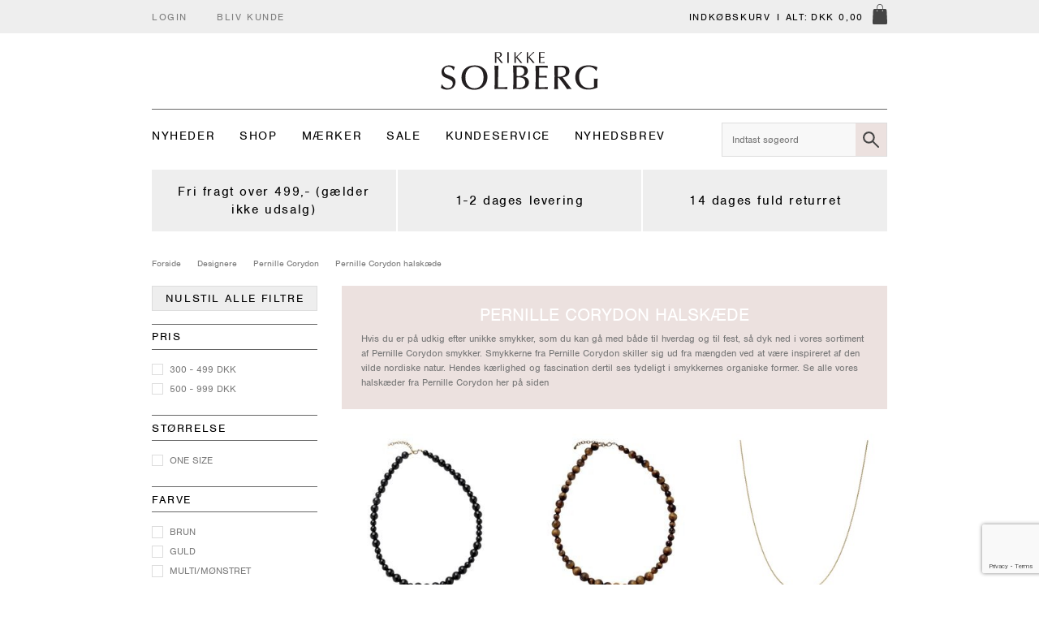

--- FILE ---
content_type: text/html; charset=utf-8
request_url: https://www.rikkesolberg.dk/pernille-corydon-halskaede/
body_size: 31881
content:
<!DOCTYPE html>
<html lang="da-DK">
<head>
    
    <title>Pernille Corydon-halsk&#230;de - Find enkle smykker - Rikke Solberg</title>





<meta http-equiv="Content-Type" content="text/html; charset=utf-8">
<meta http-equiv="x-ua-compatible" content="IE=edge">
<meta id="viewport" name="viewport" content="width=device-width" />
<meta name="SKYPE_TOOLBAR" content="SKYPE_TOOLBAR_PARSER_COMPATIBLE">
<meta name="format-detection" content="telephone=no" />


            <meta property="og:title" content="Pernille Corydon-halsk&#230;de - Find enkle smykker - Rikke Solberg" />

            <meta property="og:url" content="https://www.rikkesolberg.dk/pernille-corydon-halskaede/" />


            <meta property="og:type" content="website" />


            <meta property="og:description" content="Find smukke halsk&#230;der fra Pernille Corydon, og bland b&#229;de guld- og s&#248;lvsmykker, som du har lyst til. Du kan finde dine favoritter her." />




    <meta name="description" content="Find smukke halsk&#230;der fra Pernille Corydon, og bland b&#229;de guld- og s&#248;lvsmykker, som du har lyst til. Du kan finde dine favoritter her." />
    <meta name="keywords" content="pernille corydon halsk&#230;de, halsk&#230;de pernille corydon, pernille corydon halsk&#230;de guld, pernille corydon halsk&#230;der, pernille corydon halsk&#230;de s&#248;lv, lang halsk&#230;de pernille corydon, pernille corydon halsk&#230;de daylight, corydon halsk&#230;de, halsk&#230;der pernille corydon, daylight halsk&#230;de" />



    <link rel="canonical" href="https://www.rikkesolberg.dk/pernille-corydon-halskaede/" />



    <link rel="apple-touch-icon" sizes="180x180" href="https://cdn.fotoagent.dk/accumolo/production/themes/rikkesolberg.dk_2018/favicons/apple-touch-icon-180x180.png?v=638515335600000000?v=" />
    <link rel="icon" sizes="196x196" href="https://cdn.fotoagent.dk/accumolo/production/themes/rikkesolberg.dk_2018/favicons/favicon-196x196.png?v=638515335600000000?v=" />
    <link rel="icon" sizes="32x32" href="https://cdn.fotoagent.dk/accumolo/production/themes/rikkesolberg.dk_2018/favicons/favicon-32x32.png?v=638515513210000000?v=" />





                <script type="application/ld+json">
                    {"@context":"https://schema.org","@type":"BreadcrumbList","numberOfItems":"4","itemListElement":[{"@type":"ListItem","position":"1","item":{"@id":"/","name":"Forside"}},{"@type":"ListItem","position":"2","item":{"@id":"/designere/","name":"Designere"}},{"@type":"ListItem","position":"3","item":{"@id":"/pernille-corydon/","name":"Pernille Corydon"}},{"@type":"ListItem","position":"4","item":{"@id":"/pernille-corydon-halskaede/","name":"Pernille Corydon halskæde"}}]}
                </script>
                <script type="application/ld+json">
                    {"@context":"https://schema.org","@type":"ItemList","numberOfItems":"15","itemListElement":[{"@type":"ListItem","position":"1","url":"https://www.rikkesolberg.dk/pernille-corydon-halskaede-n-324-night-sky-guldbelagt/"},{"@type":"ListItem","position":"2","url":"https://www.rikkesolberg.dk/pernille-corydon-halskaede-n-322-earth-guldbelagt/"},{"@type":"ListItem","position":"3","url":"https://www.rikkesolberg.dk/pernille-corydon-halskaede-n-960-emma-guldbelagt/"},{"@type":"ListItem","position":"4","url":"https://www.rikkesolberg.dk/pernille-corydon-halskaede-n-960-emma-soelv/"},{"@type":"ListItem","position":"5","url":"https://www.rikkesolberg.dk/pernille-corydon-halskaede-n-726-ellie-guldbelagt/"},{"@type":"ListItem","position":"6","url":"https://www.rikkesolberg.dk/pernille-corydon-halskaede-n-495-sphere-gold/"},{"@type":"ListItem","position":"7","url":"https://www.rikkesolberg.dk/pernille-corydon-halskaede-n-718-vega-soelv/"},{"@type":"ListItem","position":"8","url":"https://www.rikkesolberg.dk/pernille-corydon-halskaede-n-719-alba-silver/"},{"@type":"ListItem","position":"9","url":"https://www.rikkesolberg.dk/pernille-corydon-halskaede-n-224-double-plain-silver/"},{"@type":"ListItem","position":"10","url":"https://www.rikkesolberg.dk/mproduct/15945306"},{"@type":"ListItem","position":"11","url":"https://www.rikkesolberg.dk/pernille-corydon-halskaede-n-698-thelma-silver/"},{"@type":"ListItem","position":"12","url":"https://www.rikkesolberg.dk/mproduct/15281243"},{"@type":"ListItem","position":"13","url":"https://www.rikkesolberg.dk/pernille-corydon-halskaede-n-472-small-daylight-soelv/"},{"@type":"ListItem","position":"14","url":"https://www.rikkesolberg.dk/pernille-corydon-halskaede-n-570-daylight-short-soelv/"},{"@type":"ListItem","position":"15","url":"https://www.rikkesolberg.dk/pernille-corydon-halskaede-n-224-double-plain-guldbelagt/"}]}
                </script>







<link href="https://cdn.fotoagent.dk/accumolo/production/themes/rikkesolberg.dk_2018/desktop.min.css?v=8DE0718C5A93780" rel="stylesheet" type="text/css" />


    <link href="https://cdn.fotoagent.dk/custom_design_module/11321/desktop.min.css?v=2" rel="stylesheet" type="text/css" />









<script src="https://use.typekit.net/bil1ysr.js"></script>
<script>try{Typekit.load({ async: true });}catch(e){}</script>


<meta name="google-site-verification" content="G9az590KnDnfinNPOM1JsdR35a631wlL4LSkcfuFI_k" />



<script type="text/javascript">
    var isMobile = false;
    var isLoggedIn = false;
    var isUseEnhancedGTMData = true;
    var loggedInUserInfo = {};
    
    var isCheckoutPage = false;
    var useFloatLabel = false;
    var marketingCookieConsentApproved = true;
    var statisticCookieConsentApproved = true;
    var functionalCookieConsentApproved = true;
    
    window.lazySizesConfig = window.lazySizesConfig || {};
    window.lazySizesConfig.expand = 500;
    window.lazySizesConfig.expFactor = 2;
    window.lazySizesConfig.hFac = 0.8;

</script>













    <script type="text/javascript">
            var containsGAMainKey = false;
    var containsGASecondaryKey = false;

    </script>






<script>  window.dataLayer = window.dataLayer || [];  dataLayer.push({"category":{"categoryName":"Pernille Corydon halskæde","numberOfProducts":15},"event":"CategoryView","ecommerce":{"impressions":[{"name":"Pernille Corydon halskæde - N-324 Night Sky guldbelagt","id":"5813000618 SORT","variant":"5813000618 SORT","price":"699.95","brand":"Pernille Corydon","category":"Designere/Pernille Corydon/Pernille Corydon halskæde","list":"Pernille Corydon halskæde","position":1},{"name":"Pernille Corydon halskæde - N-322 Earth guldbelagt","id":"5813000603 GULD","variant":"5813000603 GULD","price":"699.95","brand":"Pernille Corydon","category":"Designere/Pernille Corydon/Pernille Corydon halskæde","list":"Pernille Corydon halskæde","position":2},{"name":"Pernille Corydon halskæde - N-960 Emma guldbelagt","id":"5813000580 GULD","variant":"5813000580 GULD","price":"550.00","brand":"Pernille Corydon","category":"Designere/Pernille Corydon/Pernille Corydon halskæde","list":"Pernille Corydon halskæde","position":3},{"name":"Pernille Corydon halskæde - N-960 Emma sølv","id":"5813000580 SØLV","variant":"5813000580 SØLV","price":"550.00","brand":"Pernille Corydon","category":"Designere/Pernille Corydon/Pernille Corydon halskæde","list":"Pernille Corydon halskæde","position":4},{"name":"Pernille Corydon halskæde - N-726 Ellie guldbelagt","id":"5813000546 GULD","variant":"5813000546 GULD","price":"699.95","brand":"Pernille Corydon","category":"Designere/Pernille Corydon/Pernille Corydon halskæde","list":"Pernille Corydon halskæde","position":5},{"name":"Pernille Corydon halskæde - N-495 Sphere guldbelagt","id":"5813000504 GULD","variant":"5813000504 GULD","price":"349.98","brand":"Pernille Corydon","category":"Designere/Pernille Corydon/Pernille Corydon halskæde","list":"Pernille Corydon halskæde","position":6},{"name":"Pernille Corydon halskæde - N-718 Vega sølv","id":"5813000459 SØLV","variant":"5813000459 SØLV","price":"550.00","brand":"Pernille Corydon","category":"Designere/Pernille Corydon/Pernille Corydon halskæde","list":"Pernille Corydon halskæde","position":7},{"name":"Pernille Corydon halskæde - N-719 Alba sølv","id":"5813000442 SØLV","variant":"5813000442 SØLV","price":"599.95","brand":"Pernille Corydon","category":"Designere/Pernille Corydon/Pernille Corydon halskæde","list":"Pernille Corydon halskæde","position":8},{"name":"Pernille Corydon halskæde - N-224 Double Plain sølv","id":"5813000100 SØLV","variant":"5813000100 SØLV","price":"650.00","brand":"Pernille Corydon","category":"Designere/Pernille Corydon/Pernille Corydon halskæde","list":"Pernille Corydon halskæde","position":9},{"name":"Pernille Corydon halskæde - N-698 Thelma guldbelagt ","id":"5813000337 GULD","variant":"5813000337 GULD","price":"750.00","brand":"Pernille Corydon","category":"Designere/Pernille Corydon/Pernille Corydon halskæde","list":"Pernille Corydon halskæde","position":10},{"name":"Pernille Corydon halskæde - N-698 Thelma sølv","id":"5813000337 SØLV","variant":"5813000337 SØLV","price":"750.00","brand":"Pernille Corydon","category":"Designere/Pernille Corydon/Pernille Corydon halskæde","list":"Pernille Corydon halskæde","position":11},{"name":"Pernille Corydon halskæde - N-472 Small Daylight guldbelagt","id":"5813000315 GULD","variant":"5813000315 GULD","price":"550.00","brand":"Pernille Corydon","category":"Designere/Pernille Corydon/Pernille Corydon halskæde","list":"Pernille Corydon halskæde","position":12},{"name":"Pernille Corydon halskæde - N-472 Small Daylight sølv","id":"5813000315 SØLV","variant":"5813000315 SØLV","price":"550.00","brand":"Pernille Corydon","category":"Designere/Pernille Corydon/Pernille Corydon halskæde","list":"Pernille Corydon halskæde","position":13},{"name":"Pernille Corydon halskæde - N-570 Daylight Short sølv","id":"5813000227 SØLV","variant":"5813000227 SØLV","price":"599.95","brand":"Pernille Corydon","category":"Designere/Pernille Corydon/Pernille Corydon halskæde","list":"Pernille Corydon halskæde","position":14},{"name":"Pernille Corydon halskæde - N-224 Double Plain guldbelagt","id":"5813000100 GULD","variant":"5813000100 GULD","price":"650.00","brand":"Pernille Corydon","category":"Designere/Pernille Corydon/Pernille Corydon halskæde","list":"Pernille Corydon halskæde","position":15}]},"vatDisplay":"With VAT","pageType":"ProductList","marketingCookieConsentApproved":true,"statisticCookieConsentApproved":true});</script><!-- Google Tag Manager -->
<script>(function(w,d,s,l,i){w[l]=w[l]||[];w[l].push({'gtm.start':
new Date().getTime(),event:'gtm.js'});var f=d.getElementsByTagName(s)[0],
j=d.createElement(s),dl=l!='dataLayer'?'&l='+l:'';j.async=true;j.src=
'https://www.googletagmanager.com/gtm.js?id='+i+dl;f.parentNode.insertBefore(j,f);
})(window,document,'script','dataLayer','GTM-TL7Z9CZ');</script>
<!-- End Google Tag Manager -->
</head>
<body class="" onpageshow="mcb.bfcache.onPageShow(event)">
    

    

<a class="dummy-viewpoint-checker" style="height:0;width:0">
        <span class="hidden-md"></span>
        <span class="hidden-lg"></span>
        <span class="hidden-xl"></span>
</a>


    <script>
        window.viewPoint = Array.prototype.slice.call(document.querySelectorAll('.dummy-viewpoint-checker span')).filter(function (item) { return !item.offsetWidth && !item.offsetHeight && !item.getClientRects().length; })[0].className.replace("hidden-", "").toUpperCase();
        window.dataLayer[0].viewPoint = window.viewPoint;
        window.dataLayer[0].layoutGuid = '24268';
    </script>
    
    

    
    


    
    <!-- Google Tag Manager (noscript) -->
<noscript><iframe src="https://www.googletagmanager.com/ns.html?id=GTM-TL7Z9CZ"
height="0" width="0" style="display:none;visibility:hidden"></iframe></noscript>
<!-- End Google Tag Manager (noscript) -->


<!-- Accutics Cookie Saver -->
<script>
(function(e,t,n,c,a,u,o){if(e.acq){return}a=function(){a.callMethod?a.callMethod.apply(a,arguments):a.queue.push(arguments)};e.acq=a;a.push=a;a.loaded=true;a.version="3.0";a.queue=[];u=t.createElement(n);u.async=true;u.src=c;o=t.getElementsByTagName(n)[0];o.parentNode.insertBefore(u,o)})(window,document,"script","https://cdn.accutics.net/cookiesaver/3/main.min.js");

acq("init", {
	"endpoint": "cookie.www.rikkesolberg.dk"
}); 
  
// Google Analytics
acq("addCookie", {
	"name": "_ga",
	"expirationDays": 720
});
acq("addCookie", {
	"name": "_gac_UA-22501648-1", 
	"expirationDays": 90
});
acq("addCookie", {
	"name": "_gat_UA-22501648-1",
	"expirationDays": 90
});


// Google Ads, YouTube, DoubleClick
acq("addCookie", {
	"name": "APISID",
	"expirationDays": 720
});
acq("addCookie", {
	"name": "SSID",
	"expirationDays": 720
});
acq("addCookie", {
	"name": "PREF",
	"expirationDays": 720
});
acq("addCookie", {
	"name": "SAPISID",
	"expirationDays": 720
});
acq("addCookie", {
	"name": "HSID",
	"expirationDays": 720
});
acq("addCookie", {
	"name": "NID",
	"expirationDays": 180
});
acq("addCookie", {
	"name": "VISITOR_INFO1_LIVE",
	"expirationDays": 180
});
acq("addCookie", {
	"name": "1p_JAR",
	"expirationDays": 30
});

// Facebook
acq("addCookie", {
	"name": "_fbp",
	"expirationDays": 90
});
acq("addCookie", {
	"name": "_fbc",
	"expirationDays": 90
});

// Google Ads - conversion linker
acq("addCookie", {
	"name": "_gcl_aw",
	"expirationDays": 90
});
acq("addCookie", {
	"name": "_gcl_au",
	"expirationDays": 90
});

// Google Optimize
acq("addCookie", {
	"name": "_gaexp",
	"expirationDays": 60
});

// Raptor
acq("addCookie", {
	"name": "rsa",
	"expirationDays": 360
});
acq("addCookie", {
	"name": "rsaRuid",
	"expirationDays": 360
});
acq("addCookie", {
	"name": "rsa",
	"expirationDays": 360
});

acq("start");

</script>
<!-- End Accutics Cookie Saver -->

    
    



<section><div class="container"><div class="row"><div class="col-12"><div class="col__inner"></div></div></div></div></section><section class="section--bg--gray section--stickable section--header"><div class="container"><div class="row"><div class="hidden-xs hidden-sm col-md-8 col-lg-8 col-xl-8 col-multi-block"><div class="col__inner"><nav class="menu menu--additional ">
        <div class="menu__group " data-menu-group-name="DK - Desktop top additional 2016">
            <div class="menu__title">
                <a data-menu-path="Login" href="https://www.rikkesolberg.dk/login/">Login</a>
            </div>
        </div>
        <div class="menu__group " data-menu-group-name="DK - Desktop top additional 2016">
            <div class="menu__title">
                <a data-menu-path="Bliv kunde" href="https://www.rikkesolberg.dk/opret-ny-bruger.aspx">Bliv kunde</a>
            </div>
        </div>
    </nav>
</div></div><div class="hidden-xs hidden-sm col-md-4 col-lg-4 col-xl-4"><div class="col__inner">

<div id="dropdowncart-162483" class="cart cart--dropdown"></div></div></div></div></div></section><section class="section--header"><div class="container"><div class="row"><div class="hidden-xs hidden-sm col-md-12"><div class="col__inner"><div class="html-block ">
    <div style="height:1.4rem"></div>
</div>
<div class="logo ">
    <a href="/"></a>
</div>
<div class="html-block ">
    <div style="height:1.4rem"></div>
</div><div class="hr "></div>
</div></div></div></div></section><section class="section--header section--main-navigation section--stickable"><div class="container"><div class="row"><div class="hidden-xs hidden-sm col-md-9"><div class="col__inner"><nav class="menu menu--main menu--dropdown ">
        <div class="menu__group " data-menu-group-name="DK - Desktop dropdown menu">
            <div class="menu__title">
                <a data-menu-path="Nyheder" href="https://www.rikkesolberg.dk/nye-varer/">Nyheder</a>
            </div>
        </div>
        <div class="menu__group menu__group--children" data-menu-group-name="DK - Desktop dropdown menu">
            <div class="menu__title">
                <a data-menu-path="Shop" href="https://www.rikkesolberg.dk/nye-varer/">Shop</a>
            </div>
    <div class="menu__subitems menu__subitems--level-0 menu__subitems--expand">
        <ul>
                <li class="menu__item ">
                        <a data-menu-path="Shop^^Alle kategorier" class="menu__subitems-title menu__subitems-title--level-1" href="https://www.rikkesolberg.dk/alle-kategorier/">Alle kategorier</a>
                                    </li>
                <li class="menu__item menu__item--children">
                        <a data-menu-path="Shop^^T&#216;J KATEGORIER" class="menu__subitems-title menu__subitems-title--level-1">TØJ KATEGORIER</a>
                        <div class="menu__subitems menu__subitems--level-1 ">
        <ul>
                <li class="menu__item ">
                        <a data-menu-path="Shop^^T&#216;J KATEGORIER^^Alle overdele" class="menu__subitems-title menu__subitems-title--level-2" href="https://www.rikkesolberg.dk/alle-overdele/"><b>Alle overdele</b></a>
                                    </li>
                <li class="menu__item ">
                        <a data-menu-path="Shop^^T&#216;J KATEGORIER^^• Strik" class="menu__subitems-title menu__subitems-title--level-2" href="https://www.rikkesolberg.dk/strik/">• Strik</a>
                                    </li>
                <li class="menu__item ">
                        <a data-menu-path="Shop^^T&#216;J KATEGORIER^^• Cardigans" class="menu__subitems-title menu__subitems-title--level-2" href="https://www.rikkesolberg.dk/cardigans/">• Cardigans</a>
                                    </li>
                <li class="menu__item ">
                        <a data-menu-path="Shop^^T&#216;J KATEGORIER^^• Bluser" class="menu__subitems-title menu__subitems-title--level-2" href="https://www.rikkesolberg.dk/bluser/">• Bluser</a>
                                    </li>
                <li class="menu__item ">
                        <a data-menu-path="Shop^^T&#216;J KATEGORIER^^• Sweatshirts/hoodies" class="menu__subitems-title menu__subitems-title--level-2" href="https://www.rikkesolberg.dk/sweatshirts/">• Sweatshirts/hoodies</a>
                                    </li>
                <li class="menu__item ">
                        <a data-menu-path="Shop^^T&#216;J KATEGORIER^^• Skjorter" class="menu__subitems-title menu__subitems-title--level-2" href="https://www.rikkesolberg.dk/skjorter/">• Skjorter</a>
                                    </li>
                <li class="menu__item ">
                        <a data-menu-path="Shop^^T&#216;J KATEGORIER^^• T-shirts" class="menu__subitems-title menu__subitems-title--level-2" href="https://www.rikkesolberg.dk/t-shirt/">• T-shirts</a>
                                    </li>
                <li class="menu__item ">
                        <a data-menu-path="Shop^^T&#216;J KATEGORIER^^• Toppe" class="menu__subitems-title menu__subitems-title--level-2" href="https://www.rikkesolberg.dk/toppe/">• Toppe</a>
                                    </li>
                <li class="menu__item ">
                        <a data-menu-path="Shop^^T&#216;J KATEGORIER^^• Veste" class="menu__subitems-title menu__subitems-title--level-2" href="https://www.rikkesolberg.dk/veste/">• Veste</a>
                                    </li>
                <li class="menu__item ">
                        <a data-menu-path="Shop^^T&#216;J KATEGORIER^^• Blazere/Kimonoer" class="menu__subitems-title menu__subitems-title--level-2" href="https://www.rikkesolberg.dk/blazere/kimonoer">• Blazere/Kimonoer</a>
                                    </li>
                <li class="menu__item ">
                        <a data-menu-path="Shop^^T&#216;J KATEGORIER^^" class="menu__subitems-title menu__subitems-title--level-2"></a>
                                    </li>
                <li class="menu__item ">
                        <a data-menu-path="Shop^^T&#216;J KATEGORIER^^Alle jakker/overt&#248;j" class="menu__subitems-title menu__subitems-title--level-2" href="https://www.rikkesolberg.dk/jakker/overtoej/"><b>Alle jakker/overtøj</b></a>
                                    </li>
                <li class="menu__item ">
                        <a data-menu-path="Shop^^T&#216;J KATEGORIER^^• Vinterjakker" class="menu__subitems-title menu__subitems-title--level-2" href="https://www.rikkesolberg.dk/vinterjakker/">• Vinterjakker</a>
                                    </li>
                <li class="menu__item ">
                        <a data-menu-path="Shop^^T&#216;J KATEGORIER^^• Termojakker" class="menu__subitems-title menu__subitems-title--level-2" href="https://www.rikkesolberg.dk/termojakker/">• Termojakker</a>
                                    </li>
                <li class="menu__item ">
                        <a data-menu-path="Shop^^T&#216;J KATEGORIER^^• Overgangsjakker" class="menu__subitems-title menu__subitems-title--level-2" href="https://www.rikkesolberg.dk/overgangsjakker/">• Overgangsjakker</a>
                                    </li>
                <li class="menu__item ">
                        <a data-menu-path="Shop^^T&#216;J KATEGORIER^^• Skjortejakker" class="menu__subitems-title menu__subitems-title--level-2" href="https://www.rikkesolberg.dk/skjortejakker/">• Skjortejakker</a>
                                    </li>
                <li class="menu__item ">
                        <a data-menu-path="Shop^^T&#216;J KATEGORIER^^• Skindjakker" class="menu__subitems-title menu__subitems-title--level-2" href="https://www.rikkesolberg.dk/skindjakker/">• Skindjakker</a>
                                    </li>
                <li class="menu__item ">
                        <a data-menu-path="Shop^^T&#216;J KATEGORIER^^• Regnjakker" class="menu__subitems-title menu__subitems-title--level-2" href="https://www.rikkesolberg.dk/regnjakker/">• Regnjakker</a>
                                    </li>
                <li class="menu__item ">
                        <a data-menu-path="Shop^^T&#216;J KATEGORIER^^• Regnbukser" class="menu__subitems-title menu__subitems-title--level-2" href="https://www.rikkesolberg.dk/regnbukser/">• Regnbukser</a>
                                    </li>
        </ul>
    </div>
                </li>
                <li class="menu__item menu__item--children">
                        <a data-menu-path="Shop^^T&#216;JKATEGORIER" class="menu__subitems-title menu__subitems-title--level-1">TØJKATEGORIER</a>
                        <div class="menu__subitems menu__subitems--level-1 ">
        <ul>
                <li class="menu__item ">
                        <a data-menu-path="Shop^^T&#216;JKATEGORIER^^Alle bukser/jeans" class="menu__subitems-title menu__subitems-title--level-2" href="https://www.rikkesolberg.dk/bukser/jeans/"><b>Alle bukser/jeans</b></a>
                                    </li>
                <li class="menu__item ">
                        <a data-menu-path="Shop^^T&#216;JKATEGORIER^^• Bukser" class="menu__subitems-title menu__subitems-title--level-2" href="https://www.rikkesolberg.dk/bukser/">• Bukser</a>
                                    </li>
                <li class="menu__item ">
                        <a data-menu-path="Shop^^T&#216;JKATEGORIER^^• Jeans" class="menu__subitems-title menu__subitems-title--level-2" href="https://www.rikkesolberg.dk/jeans/">• Jeans</a>
                                    </li>
                <li class="menu__item ">
                        <a data-menu-path="Shop^^T&#216;JKATEGORIER^^• Skindbukser" class="menu__subitems-title menu__subitems-title--level-2" href="https://www.rikkesolberg.dk/skindbukser/">• Skindbukser</a>
                                    </li>
                <li class="menu__item ">
                        <a data-menu-path="Shop^^T&#216;JKATEGORIER^^• Leggings" class="menu__subitems-title menu__subitems-title--level-2" href="https://www.rikkesolberg.dk/leggings/">• Leggings</a>
                                    </li>
                <li class="menu__item ">
                        <a data-menu-path="Shop^^T&#216;JKATEGORIER^^• Shorts" class="menu__subitems-title menu__subitems-title--level-2" href="https://www.rikkesolberg.dk/shorts/">• Shorts</a>
                                    </li>
                <li class="menu__item ">
                        <a data-menu-path="Shop^^T&#216;JKATEGORIER^^• Buksedragter" class="menu__subitems-title menu__subitems-title--level-2" href="https://www.rikkesolberg.dk/buksedragter/">• Buksedragter</a>
                                    </li>
                <li class="menu__item ">
                        <a data-menu-path="Shop^^T&#216;JKATEGORIER^^• Regnbukser" class="menu__subitems-title menu__subitems-title--level-2" href="https://www.rikkesolberg.dk/regnbukser/">• Regnbukser</a>
                                    </li>
                <li class="menu__item ">
                        <a data-menu-path="Shop^^T&#216;JKATEGORIER^^" class="menu__subitems-title menu__subitems-title--level-2"></a>
                                    </li>
                <li class="menu__item ">
                        <a data-menu-path="Shop^^T&#216;JKATEGORIER^^Alle kjoler/nederdele" class="menu__subitems-title menu__subitems-title--level-2" href="https://www.rikkesolberg.dk/alle-kjoler/"><b>Alle kjoler/nederdele</b></a>
                                    </li>
                <li class="menu__item ">
                        <a data-menu-path="Shop^^T&#216;JKATEGORIER^^• Kjoler" class="menu__subitems-title menu__subitems-title--level-2" href="https://www.rikkesolberg.dk/kjoler/">• Kjoler</a>
                                    </li>
                <li class="menu__item ">
                        <a data-menu-path="Shop^^T&#216;JKATEGORIER^^• Nederdele" class="menu__subitems-title menu__subitems-title--level-2" href="https://www.rikkesolberg.dk/nederdele/">• Nederdele</a>
                                    </li>
        </ul>
    </div>
                </li>
                <li class="menu__item menu__item--children">
                        <a data-menu-path="Shop^^SKO &amp; ST&#216;VLER" class="menu__subitems-title menu__subitems-title--level-1">SKO & STØVLER</a>
                        <div class="menu__subitems menu__subitems--level-1 ">
        <ul>
                <li class="menu__item ">
                        <a data-menu-path="Shop^^SKO &amp; ST&#216;VLER^^Alle sko/st&#248;vler" class="menu__subitems-title menu__subitems-title--level-2" href="https://www.rikkesolberg.dk/sko/stoevler/"><B>Alle sko/støvler</B></a>
                                    </li>
                <li class="menu__item ">
                        <a data-menu-path="Shop^^SKO &amp; ST&#216;VLER^^• Gummist&#248;vler" class="menu__subitems-title menu__subitems-title--level-2" href="https://www.rikkesolberg.dk/gummistoevler/">• Gummistøvler</a>
                                    </li>
                <li class="menu__item ">
                        <a data-menu-path="Shop^^SKO &amp; ST&#216;VLER^^• Hjemmesko" class="menu__subitems-title menu__subitems-title--level-2" href="https://www.rikkesolberg.dk/hjemmesko/">• Hjemmesko</a>
                                    </li>
                <li class="menu__item ">
                        <a data-menu-path="Shop^^SKO &amp; ST&#216;VLER^^• H&#230;le" class="menu__subitems-title menu__subitems-title--level-2" href="https://www.rikkesolberg.dk/haele/">• Hæle</a>
                                    </li>
                <li class="menu__item ">
                        <a data-menu-path="Shop^^SKO &amp; ST&#216;VLER^^• Pleje til sko og st&#248;vler" class="menu__subitems-title menu__subitems-title--level-2" href="https://www.rikkesolberg.dk/pleje-til-sko-og-stoevler/">• Pleje til sko og støvler</a>
                                    </li>
                <li class="menu__item ">
                        <a data-menu-path="Shop^^SKO &amp; ST&#216;VLER^^• Sandaler" class="menu__subitems-title menu__subitems-title--level-2" href="https://www.rikkesolberg.dk/sandaler-flip-flop/">• Sandaler</a>
                                    </li>
                <li class="menu__item ">
                        <a data-menu-path="Shop^^SKO &amp; ST&#216;VLER^^• Sneakers" class="menu__subitems-title menu__subitems-title--level-2" href="https://www.rikkesolberg.dk/sneakers/">• Sneakers</a>
                                    </li>
                <li class="menu__item ">
                        <a data-menu-path="Shop^^SKO &amp; ST&#216;VLER^^• Sko" class="menu__subitems-title menu__subitems-title--level-2" href="https://www.rikkesolberg.dk/sko/">• Sko</a>
                                    </li>
                <li class="menu__item ">
                        <a data-menu-path="Shop^^SKO &amp; ST&#216;VLER^^• St&#248;vler" class="menu__subitems-title menu__subitems-title--level-2" href="https://www.rikkesolberg.dk/stoevler/">• Støvler</a>
                                    </li>
                <li class="menu__item ">
                        <a data-menu-path="Shop^^SKO &amp; ST&#216;VLER^^" class="menu__subitems-title menu__subitems-title--level-2" href="https://www.rikkesolberg.dk/sko/stoevler/"></a>
                                    </li>
                <li class="menu__item ">
                        <a data-menu-path="Shop^^SKO &amp; ST&#216;VLER^^" class="menu__subitems-title menu__subitems-title--level-2" href="https://www.rikkesolberg.dk/legging/"></a>
                                    </li>
                <li class="menu__item ">
                        <a data-menu-path="Shop^^SKO &amp; ST&#216;VLER^^Smykker" class="menu__subitems-title menu__subitems-title--level-2" href="https://www.rikkesolberg.dk/alle-smykker/"><h5><b>Smykker</b></h5></a>
                                    </li>
                <li class="menu__item ">
                        <a data-menu-path="Shop^^SKO &amp; ST&#216;VLER^^Alle smykker" class="menu__subitems-title menu__subitems-title--level-2" href="https://www.rikkesolberg.dk/alle-smykker/"><B>Alle smykker</B></a>
                                    </li>
                <li class="menu__item ">
                        <a data-menu-path="Shop^^SKO &amp; ST&#216;VLER^^• Ankelk&#230;der" class="menu__subitems-title menu__subitems-title--level-2" href="https://www.rikkesolberg.dk/ankelkaeder/">• Ankelkæder</a>
                                    </li>
                <li class="menu__item ">
                        <a data-menu-path="Shop^^SKO &amp; ST&#216;VLER^^• Armb&#229;nd" class="menu__subitems-title menu__subitems-title--level-2" href="https://www.rikkesolberg.dk/armbaand/">• Armbånd</a>
                                    </li>
                <li class="menu__item ">
                        <a data-menu-path="Shop^^SKO &amp; ST&#216;VLER^^• Halsk&#230;der" class="menu__subitems-title menu__subitems-title--level-2" href="https://www.rikkesolberg.dk/halskaeder/">• Halskæder</a>
                                    </li>
                <li class="menu__item ">
                        <a data-menu-path="Shop^^SKO &amp; ST&#216;VLER^^• Ringe" class="menu__subitems-title menu__subitems-title--level-2" href="https://www.rikkesolberg.dk/ringe/">• Ringe</a>
                                    </li>
                <li class="menu__item ">
                        <a data-menu-path="Shop^^SKO &amp; ST&#216;VLER^^• Vedh&#230;ng" class="menu__subitems-title menu__subitems-title--level-2" href="https://www.rikkesolberg.dk/Pages/ProductList.aspx?productlistid=787667">• Vedhæng</a>
                                    </li>
                <li class="menu__item ">
                        <a data-menu-path="Shop^^SKO &amp; ST&#216;VLER^^• &#216;reringe" class="menu__subitems-title menu__subitems-title--level-2" href="https://www.rikkesolberg.dk/oereringe/">• Øreringe</a>
                                    </li>
        </ul>
    </div>
                </li>
                <li class="menu__item menu__item--children">
                        <a data-menu-path="Shop^^ACCESSORIES" class="menu__subitems-title menu__subitems-title--level-1">ACCESSORIES</a>
                        <div class="menu__subitems menu__subitems--level-1 ">
        <ul>
                <li class="menu__item ">
                        <a data-menu-path="Shop^^ACCESSORIES^^Alle accessories" class="menu__subitems-title menu__subitems-title--level-2" href="https://www.rikkesolberg.dk/accessories/"><B>Alle accessories</B></a>
                                    </li>
                <li class="menu__item ">
                        <a data-menu-path="Shop^^ACCESSORIES^^• Badet&#248;j" class="menu__subitems-title menu__subitems-title--level-2" href="https://www.rikkesolberg.dk/badetoej/">• Badetøj</a>
                                    </li>
                <li class="menu__item ">
                        <a data-menu-path="Shop^^ACCESSORIES^^• Brocher" class="menu__subitems-title menu__subitems-title--level-2" href="https://www.rikkesolberg.dk/brocher/">• Brocher</a>
                                    </li>
                <li class="menu__item ">
                        <a data-menu-path="Shop^^ACCESSORIES^^• B&#230;lter" class="menu__subitems-title menu__subitems-title--level-2" href="https://www.rikkesolberg.dk/baelter/">• Bælter</a>
                                    </li>
                <li class="menu__item ">
                        <a data-menu-path="Shop^^ACCESSORIES^^• Fashion b&#248;ger" class="menu__subitems-title menu__subitems-title--level-2" href="https://www.rikkesolberg.dk/fashion-boeger/">• Fashion bøger</a>
                                    </li>
                <li class="menu__item ">
                        <a data-menu-path="Shop^^ACCESSORIES^^• Huer/handsker/caps" class="menu__subitems-title menu__subitems-title--level-2" href="https://www.rikkesolberg.dk/huer/handsker/">• Huer/handsker/caps</a>
                                    </li>
                <li class="menu__item ">
                        <a data-menu-path="Shop^^ACCESSORIES^^• H&#229;rpynt" class="menu__subitems-title menu__subitems-title--level-2" href="https://www.rikkesolberg.dk/haarpynt/">• Hårpynt</a>
                                    </li>
                <li class="menu__item ">
                        <a data-menu-path="Shop^^ACCESSORIES^^• Neglelak" class="menu__subitems-title menu__subitems-title--level-2" href="https://www.rikkesolberg.dk/neglelakker/">• Neglelak</a>
                                    </li>
                <li class="menu__item ">
                        <a data-menu-path="Shop^^ACCESSORIES^^• Parfume/beauty" class="menu__subitems-title menu__subitems-title--level-2" href="https://www.rikkesolberg.dk/parfume-/-beauty/">• Parfume/beauty</a>
                                    </li>
                <li class="menu__item ">
                        <a data-menu-path="Shop^^ACCESSORIES^^• Slips" class="menu__subitems-title menu__subitems-title--level-2" href="https://www.rikkesolberg.dk/slips/">• Slips</a>
                                    </li>
                <li class="menu__item ">
                        <a data-menu-path="Shop^^ACCESSORIES^^• Solbriller" class="menu__subitems-title menu__subitems-title--level-2" href="https://www.rikkesolberg.dk/solbriller/">• Solbriller</a>
                                    </li>
                <li class="menu__item ">
                        <a data-menu-path="Shop^^ACCESSORIES^^• Str&#248;mper" class="menu__subitems-title menu__subitems-title--level-2" href="https://www.rikkesolberg.dk/stroemper/">• Strømper</a>
                                    </li>
                <li class="menu__item ">
                        <a data-menu-path="Shop^^ACCESSORIES^^• Str&#248;mpebukser" class="menu__subitems-title menu__subitems-title--level-2" href="https://www.rikkesolberg.dk/stroempebukser/">• Strømpebukser</a>
                                    </li>
                <li class="menu__item ">
                        <a data-menu-path="Shop^^ACCESSORIES^^• T&#248;rkl&#230;der" class="menu__subitems-title menu__subitems-title--level-2" href="https://www.rikkesolberg.dk/toerklaeder/">• Tørklæder</a>
                                    </li>
                <li class="menu__item ">
                        <a data-menu-path="Shop^^ACCESSORIES^^" class="menu__subitems-title menu__subitems-title--level-2" href="https://www.rikkesolberg.dk/ringe/"></a>
                                    </li>
                <li class="menu__item ">
                        <a data-menu-path="Shop^^ACCESSORIES^^" class="menu__subitems-title menu__subitems-title--level-2"></a>
                                    </li>
                <li class="menu__item ">
                        <a data-menu-path="Shop^^ACCESSORIES^^Tasker" class="menu__subitems-title menu__subitems-title--level-2" href="https://www.rikkesolberg.dk/alle-tasker/"><h5><b>Tasker</b></h5></a>
                                    </li>
                <li class="menu__item ">
                        <a data-menu-path="Shop^^ACCESSORIES^^Alle tasker" class="menu__subitems-title menu__subitems-title--level-2" href="https://www.rikkesolberg.dk/alle-tasker/"><B>Alle tasker</B></a>
                                    </li>
                <li class="menu__item ">
                        <a data-menu-path="Shop^^ACCESSORIES^^• Rygs&#230;kke" class="menu__subitems-title menu__subitems-title--level-2" href="https://www.rikkesolberg.dk/rygsaekke/">• Rygsække</a>
                                    </li>
                <li class="menu__item ">
                        <a data-menu-path="Shop^^ACCESSORIES^^• Weekend tasker" class="menu__subitems-title menu__subitems-title--level-2" href="https://www.rikkesolberg.dk/weekend-tasker/">• Weekend tasker</a>
                                    </li>
                <li class="menu__item ">
                        <a data-menu-path="Shop^^ACCESSORIES^^• Punge" class="menu__subitems-title menu__subitems-title--level-2" href="https://www.rikkesolberg.dk/punge/">• Punge</a>
                                    </li>
                <li class="menu__item ">
                        <a data-menu-path="Shop^^ACCESSORIES^^• Bumbags" class="menu__subitems-title menu__subitems-title--level-2" href="https://www.rikkesolberg.dk/bumbags/">• Bumbags</a>
                                    </li>
                <li class="menu__item ">
                        <a data-menu-path="Shop^^ACCESSORIES^^• Toilettasker" class="menu__subitems-title menu__subitems-title--level-2" href="https://www.rikkesolberg.dk/toilettasker/">• Toilettasker</a>
                                    </li>
                <li class="menu__item ">
                        <a data-menu-path="Shop^^ACCESSORIES^^• Tote bags" class="menu__subitems-title menu__subitems-title--level-2" href="https://www.rikkesolberg.dk/tote-bags/">• Tote bags</a>
                                    </li>
                <li class="menu__item ">
                        <a data-menu-path="Shop^^ACCESSORIES^^• Skuldertasker" class="menu__subitems-title menu__subitems-title--level-2" href="https://www.rikkesolberg.dk/skuldertasker/">• Skuldertasker</a>
                                    </li>
        </ul>
    </div>
                </li>
                <li class="menu__item menu__item--children">
                        <a data-menu-path="Shop^^INSPIRATION" class="menu__subitems-title menu__subitems-title--level-1">INSPIRATION</a>
                        <div class="menu__subitems menu__subitems--level-1 ">
        <ul>
                <li class="menu__item ">
                        <a data-menu-path="Shop^^INSPIRATION^^Basist&#248;j" class="menu__subitems-title menu__subitems-title--level-2" href="https://www.rikkesolberg.dk/basistoej/">Basistøj</a>
                                    </li>
                <li class="menu__item ">
                        <a data-menu-path="Shop^^INSPIRATION^^Inspiration til festt&#248;j" class="menu__subitems-title menu__subitems-title--level-2" href="https://www.rikkesolberg.dk/fest-toej/">Inspiration til festtøj</a>
                                    </li>
        </ul>
    </div>
                </li>
        </ul>
    </div>
        </div>
        <div class="menu__group menu__group--children" data-menu-group-name="DK - Desktop dropdown menu">
            <div class="menu__title">
                <a data-menu-path="M&#230;rker">Mærker</a>
            </div>
    <div class="menu__subitems menu__subitems--level-0 menu__subitems--expand">
        <ul>
                <li class="menu__item menu__item--children">
                        <a data-menu-path="M&#230;rker^^" class="menu__subitems-title menu__subitems-title--level-1"></a>
                        <div class="menu__subitems menu__subitems--level-1 ">
        <ul>
                <li class="menu__item ">
                        <a data-menu-path="M&#230;rker^^^^A" class="menu__subitems-title menu__subitems-title--level-2"><h5><B>A</B></h5></a>
                                    </li>
                <li class="menu__item ">
                        <a data-menu-path="M&#230;rker^^^^Aiayu" class="menu__subitems-title menu__subitems-title--level-2" href="https://www.rikkesolberg.dk/aiayu/">Aiayu</a>
                                    </li>
                <li class="menu__item ">
                        <a data-menu-path="M&#230;rker^^^^A. Kj&#230;rbede" class="menu__subitems-title menu__subitems-title--level-2" href="https://www.rikkesolberg.dk/a-kjaerbede/">A. Kjærbede</a>
                                    </li>
                <li class="menu__item ">
                        <a data-menu-path="M&#230;rker^^^^Angulus" class="menu__subitems-title menu__subitems-title--level-2" href="https://www.rikkesolberg.dk/angulus/">Angulus</a>
                                    </li>
                <li class="menu__item ">
                        <a data-menu-path="M&#230;rker^^^^Annavii" class="menu__subitems-title menu__subitems-title--level-2" href="https://www.rikkesolberg.dk/annavii/">Annavii</a>
                                    </li>
                <li class="menu__item ">
                        <a data-menu-path="M&#230;rker^^^^Anonymous Copenhagen" class="menu__subitems-title menu__subitems-title--level-2" href="https://www.rikkesolberg.dk/anonymous-copenhagen/">Anonymous Copenhagen</a>
                                    </li>
                <li class="menu__item ">
                        <a data-menu-path="M&#230;rker^^^^Asics" class="menu__subitems-title menu__subitems-title--level-2" href="https://www.rikkesolberg.dk/asics/">Asics</a>
                                    </li>
                <li class="menu__item ">
                        <a data-menu-path="M&#230;rker^^^^" class="menu__subitems-title menu__subitems-title--level-2"></a>
                                    </li>
                <li class="menu__item ">
                        <a data-menu-path="M&#230;rker^^^^B" class="menu__subitems-title menu__subitems-title--level-2"><h5><b>B</b></h5></a>
                                    </li>
                <li class="menu__item ">
                        <a data-menu-path="M&#230;rker^^^^Becks&#246;ndergaard" class="menu__subitems-title menu__subitems-title--level-2" href="https://www.rikkesolberg.dk/becksondergaard/">Becksöndergaard</a>
                                    </li>
                <li class="menu__item ">
                        <a data-menu-path="M&#230;rker^^^^Billi Bi" class="menu__subitems-title menu__subitems-title--level-2" href="https://www.rikkesolberg.dk/billi-bi/">Billi Bi</a>
                                    </li>
                <li class="menu__item ">
                        <a data-menu-path="M&#230;rker^^^^Birkenstock" class="menu__subitems-title menu__subitems-title--level-2" href="https://www.rikkesolberg.dk/birkenstock/">Birkenstock</a>
                                    </li>
                <li class="menu__item ">
                        <a data-menu-path="M&#230;rker^^^^Black Colour" class="menu__subitems-title menu__subitems-title--level-2" href="https://www.rikkesolberg.dk/black-colour/">Black Colour</a>
                                    </li>
                <li class="menu__item ">
                        <a data-menu-path="M&#230;rker^^^^Bon Dep " class="menu__subitems-title menu__subitems-title--level-2" href="https://www.rikkesolberg.dk/bon-dep/">Bon Dep </a>
                                    </li>
                <li class="menu__item ">
                        <a data-menu-path="M&#230;rker^^^^ByMickleit" class="menu__subitems-title menu__subitems-title--level-2" href="https://www.rikkesolberg.dk/bymickleit/">ByMickleit</a>
                                    </li>
                <li class="menu__item ">
                        <a data-menu-path="M&#230;rker^^^^" class="menu__subitems-title menu__subitems-title--level-2"></a>
                                    </li>
                <li class="menu__item ">
                        <a data-menu-path="M&#230;rker^^^^C" class="menu__subitems-title menu__subitems-title--level-2"><h5><B>C</B></h5></a>
                                    </li>
                <li class="menu__item ">
                        <a data-menu-path="M&#230;rker^^^^Cala Jade" class="menu__subitems-title menu__subitems-title--level-2" href="https://www.rikkesolberg.dk/cala-jade/">Cala Jade</a>
                                    </li>
                <li class="menu__item ">
                        <a data-menu-path="M&#230;rker^^^^Clarks" class="menu__subitems-title menu__subitems-title--level-2" href="https://www.rikkesolberg.dk/clarks/">Clarks</a>
                                    </li>
                <li class="menu__item ">
                        <a data-menu-path="M&#230;rker^^^^Co&#39;Couture" class="menu__subitems-title menu__subitems-title--level-2" href="https://www.rikkesolberg.dk/cocouture/">Co'Couture</a>
                                    </li>
                <li class="menu__item ">
                        <a data-menu-path="M&#230;rker^^^^" class="menu__subitems-title menu__subitems-title--level-2"></a>
                                    </li>
                <li class="menu__item ">
                        <a data-menu-path="M&#230;rker^^^^D" class="menu__subitems-title menu__subitems-title--level-2"><h5><B>D</B></h5></a>
                                    </li>
                <li class="menu__item ">
                        <a data-menu-path="M&#230;rker^^^^Depeche" class="menu__subitems-title menu__subitems-title--level-2" href="https://www.rikkesolberg.dk/depeche/">Depeche</a>
                                    </li>
                <li class="menu__item ">
                        <a data-menu-path="M&#230;rker^^^^Diega" class="menu__subitems-title menu__subitems-title--level-2" href="https://www.rikkesolberg.dk/diega/">Diega</a>
                                    </li>
                <li class="menu__item ">
                        <a data-menu-path="M&#230;rker^^^^Dico" class="menu__subitems-title menu__subitems-title--level-2" href="https://www.rikkesolberg.dk/dico/">Dico</a>
                                    </li>
        </ul>
    </div>
                </li>
                <li class="menu__item menu__item--children">
                        <a data-menu-path="M&#230;rker^^" class="menu__subitems-title menu__subitems-title--level-1"></a>
                        <div class="menu__subitems menu__subitems--level-1 ">
        <ul>
                <li class="menu__item ">
                        <a data-menu-path="M&#230;rker^^^^E" class="menu__subitems-title menu__subitems-title--level-2"><h5><B>E</B></h5></a>
                                    </li>
                <li class="menu__item ">
                        <a data-menu-path="M&#230;rker^^^^" class="menu__subitems-title menu__subitems-title--level-2"></a>
                                    </li>
                <li class="menu__item ">
                        <a data-menu-path="M&#230;rker^^^^F" class="menu__subitems-title menu__subitems-title--level-2"><h5><B>F</B></h5></a>
                                    </li>
                <li class="menu__item ">
                        <a data-menu-path="M&#230;rker^^^^Five Units" class="menu__subitems-title menu__subitems-title--level-2" href="https://www.rikkesolberg.dk/fiveunits/">Five Units</a>
                                    </li>
                <li class="menu__item ">
                        <a data-menu-path="M&#230;rker^^^^" class="menu__subitems-title menu__subitems-title--level-2"></a>
                                    </li>
                <li class="menu__item ">
                        <a data-menu-path="M&#230;rker^^^^G" class="menu__subitems-title menu__subitems-title--level-2"><h5><B>G</B></h5></a>
                                    </li>
                <li class="menu__item ">
                        <a data-menu-path="M&#230;rker^^^^Ganni" class="menu__subitems-title menu__subitems-title--level-2" href="https://www.rikkesolberg.dk/ganni/">Ganni</a>
                                    </li>
                <li class="menu__item ">
                        <a data-menu-path="M&#230;rker^^^^Global Funk" class="menu__subitems-title menu__subitems-title--level-2" href="https://www.rikkesolberg.dk/global-funk/">Global Funk</a>
                                    </li>
                <li class="menu__item ">
                        <a data-menu-path="M&#230;rker^^^^" class="menu__subitems-title menu__subitems-title--level-2"></a>
                                    </li>
                <li class="menu__item ">
                        <a data-menu-path="M&#230;rker^^^^H" class="menu__subitems-title menu__subitems-title--level-2"><h5><B>H</B></h5></a>
                                    </li>
                <li class="menu__item ">
                        <a data-menu-path="M&#230;rker^^^^Haute L&#39;amiti&#233;" class="menu__subitems-title menu__subitems-title--level-2" href="https://www.rikkesolberg.dk/haute-lamitie/">Haute L'amitié</a>
                                    </li>
                <li class="menu__item ">
                        <a data-menu-path="M&#230;rker^^^^Havaianas" class="menu__subitems-title menu__subitems-title--level-2" href="https://www.rikkesolberg.dk/havaianas/">Havaianas</a>
                                    </li>
                <li class="menu__item ">
                        <a data-menu-path="M&#230;rker^^^^Heartmade " class="menu__subitems-title menu__subitems-title--level-2" href="https://www.rikkesolberg.dk/julie-fagerholt-heartmade/">Heartmade </a>
                                    </li>
                <li class="menu__item ">
                        <a data-menu-path="M&#230;rker^^^^Hestra" class="menu__subitems-title menu__subitems-title--level-2" href="https://www.rikkesolberg.dk/hestra/">Hestra</a>
                                    </li>
                <li class="menu__item ">
                        <a data-menu-path="M&#230;rker^^^^Hunter" class="menu__subitems-title menu__subitems-title--level-2" href="https://www.rikkesolberg.dk/hunter/">Hunter</a>
                                    </li>
                <li class="menu__item ">
                        <a data-menu-path="M&#230;rker^^^^Hype The Detail " class="menu__subitems-title menu__subitems-title--level-2" href="https://www.rikkesolberg.dk/hype-the-detail/">Hype The Detail </a>
                                    </li>
                <li class="menu__item ">
                        <a data-menu-path="M&#230;rker^^^^H2OFagerholt" class="menu__subitems-title menu__subitems-title--level-2" href="https://www.rikkesolberg.dk/h2ofagerholt/">H2OFagerholt</a>
                                    </li>
                <li class="menu__item ">
                        <a data-menu-path="M&#230;rker^^^^" class="menu__subitems-title menu__subitems-title--level-2"></a>
                                    </li>
                <li class="menu__item ">
                        <a data-menu-path="M&#230;rker^^^^I" class="menu__subitems-title menu__subitems-title--level-2"><h5><B>I</B></h5></a>
                                    </li>
                <li class="menu__item ">
                        <a data-menu-path="M&#230;rker^^^^Indi &amp; Cold" class="menu__subitems-title menu__subitems-title--level-2" href="https://www.rikkesolberg.dk/indi-cold/">Indi & Cold</a>
                                    </li>
                <li class="menu__item ">
                        <a data-menu-path="M&#230;rker^^^^Imperial " class="menu__subitems-title menu__subitems-title--level-2" href="https://www.rikkesolberg.dk/imperial/">Imperial </a>
                                    </li>
                <li class="menu__item ">
                        <a data-menu-path="M&#230;rker^^^^Ivy Copenhagen" class="menu__subitems-title menu__subitems-title--level-2" href="https://www.rikkesolberg.dk/ivy-copenhagen/">Ivy Copenhagen</a>
                                    </li>
        </ul>
    </div>
                </li>
                <li class="menu__item menu__item--children">
                        <a data-menu-path="M&#230;rker^^" class="menu__subitems-title menu__subitems-title--level-1"></a>
                        <div class="menu__subitems menu__subitems--level-1 ">
        <ul>
                <li class="menu__item ">
                        <a data-menu-path="M&#230;rker^^^^J" class="menu__subitems-title menu__subitems-title--level-2"><h5><B>J</B></h5></a>
                                    </li>
                <li class="menu__item ">
                        <a data-menu-path="M&#230;rker^^^^Jerome Dreyfuss" class="menu__subitems-title menu__subitems-title--level-2" href="https://www.rikkesolberg.dk/jerome-dreyfuss/">Jerome Dreyfuss</a>
                                    </li>
                <li class="menu__item ">
                        <a data-menu-path="M&#230;rker^^^^Julie Fagerholt - Heartmade " class="menu__subitems-title menu__subitems-title--level-2" href="https://www.rikkesolberg.dk/julie-fagerholt-heartmade/">Julie Fagerholt - Heartmade </a>
                                    </li>
                <li class="menu__item ">
                        <a data-menu-path="M&#230;rker^^^^" class="menu__subitems-title menu__subitems-title--level-2"></a>
                                    </li>
                <li class="menu__item ">
                        <a data-menu-path="M&#230;rker^^^^K" class="menu__subitems-title menu__subitems-title--level-2"><h5><B>K</B></h5></a>
                                    </li>
                <li class="menu__item ">
                        <a data-menu-path="M&#230;rker^^^^Karmamia Copenhagen" class="menu__subitems-title menu__subitems-title--level-2" href="https://www.rikkesolberg.dk/karmamia-copenhagen/">Karmamia Copenhagen</a>
                                    </li>
                <li class="menu__item ">
                        <a data-menu-path="M&#230;rker^^^^Keen" class="menu__subitems-title menu__subitems-title--level-2" href="https://www.rikkesolberg.dk/keen/">Keen</a>
                                    </li>
                <li class="menu__item ">
                        <a data-menu-path="M&#230;rker^^^^Kori" class="menu__subitems-title menu__subitems-title--level-2" href="https://www.rikkesolberg.dk/kori/">Kori</a>
                                    </li>
                <li class="menu__item ">
                        <a data-menu-path="M&#230;rker^^^^" class="menu__subitems-title menu__subitems-title--level-2"></a>
                                    </li>
                <li class="menu__item ">
                        <a data-menu-path="M&#230;rker^^^^L" class="menu__subitems-title menu__subitems-title--level-2"><h5><B>L</B></h5></a>
                                    </li>
                <li class="menu__item ">
                        <a data-menu-path="M&#230;rker^^^^Lala Berlin " class="menu__subitems-title menu__subitems-title--level-2" href="https://www.rikkesolberg.dk/lala-berlin/">Lala Berlin </a>
                                    </li>
                <li class="menu__item ">
                        <a data-menu-path="M&#230;rker^^^^Levet&#233; Room" class="menu__subitems-title menu__subitems-title--level-2" href="https://www.rikkesolberg.dk/levete-room/">Leveté Room</a>
                                    </li>
                <li class="menu__item ">
                        <a data-menu-path="M&#230;rker^^^^Lollys Laundry" class="menu__subitems-title menu__subitems-title--level-2" href="https://www.rikkesolberg.dk/lollys-laundry/">Lollys Laundry</a>
                                    </li>
                <li class="menu__item ">
                        <a data-menu-path="M&#230;rker^^^^" class="menu__subitems-title menu__subitems-title--level-2"></a>
                                    </li>
                <li class="menu__item ">
                        <a data-menu-path="M&#230;rker^^^^M" class="menu__subitems-title menu__subitems-title--level-2"><h5><B>M</B></h5></a>
                                    </li>
                <li class="menu__item ">
                        <a data-menu-path="M&#230;rker^^^^M.A.B.E" class="menu__subitems-title menu__subitems-title--level-2" href="https://www.rikkesolberg.dk/m-a-b-e/">M.A.B.E</a>
                                    </li>
                <li class="menu__item ">
                        <a data-menu-path="M&#230;rker^^^^Mads N&#248;rgaard" class="menu__subitems-title menu__subitems-title--level-2" href="https://www.rikkesolberg.dk/mads-noergaard/">Mads Nørgaard</a>
                                    </li>
                <li class="menu__item ">
                        <a data-menu-path="M&#230;rker^^^^Moon Boot" class="menu__subitems-title menu__subitems-title--level-2" href="https://www.rikkesolberg.dk/moon-boot/">Moon Boot</a>
                                    </li>
                <li class="menu__item ">
                        <a data-menu-path="M&#230;rker^^^^Mos Mosh" class="menu__subitems-title menu__subitems-title--level-2" href="https://www.rikkesolberg.dk/mos-mosh/">Mos Mosh</a>
                                    </li>
                <li class="menu__item ">
                        <a data-menu-path="M&#230;rker^^^^Maanesten" class="menu__subitems-title menu__subitems-title--level-2" href="https://www.rikkesolberg.dk/maanesten/">Maanesten</a>
                                    </li>
        </ul>
    </div>
                </li>
                <li class="menu__item menu__item--children">
                        <a data-menu-path="M&#230;rker^^" class="menu__subitems-title menu__subitems-title--level-1"></a>
                        <div class="menu__subitems menu__subitems--level-1 ">
        <ul>
                <li class="menu__item ">
                        <a data-menu-path="M&#230;rker^^^^N" class="menu__subitems-title menu__subitems-title--level-2"><h5><B>N</B></h5></a>
                                    </li>
                <li class="menu__item ">
                        <a data-menu-path="M&#230;rker^^^^Naghedi" class="menu__subitems-title menu__subitems-title--level-2" href="https://www.rikkesolberg.dk/naghedi/">Naghedi</a>
                                    </li>
                <li class="menu__item ">
                        <a data-menu-path="M&#230;rker^^^^Nailberry" class="menu__subitems-title menu__subitems-title--level-2" href="https://www.rikkesolberg.dk/nailberry/">Nailberry</a>
                                    </li>
                <li class="menu__item ">
                        <a data-menu-path="M&#230;rker^^^^New Balance" class="menu__subitems-title menu__subitems-title--level-2" href="https://www.rikkesolberg.dk/new-balance/">New Balance</a>
                                    </li>
                <li class="menu__item ">
                        <a data-menu-path="M&#230;rker^^^^New Mags" class="menu__subitems-title menu__subitems-title--level-2" href="https://www.rikkesolberg.dk/new-mags/">New Mags</a>
                                    </li>
                <li class="menu__item ">
                        <a data-menu-path="M&#230;rker^^^^N&#248;rgaard Paa Str&#248;get" class="menu__subitems-title menu__subitems-title--level-2" href="https://www.rikkesolberg.dk/noergaard-paa-stroeget/">Nørgaard Paa Strøget</a>
                                    </li>
                <li class="menu__item ">
                        <a data-menu-path="M&#230;rker^^^^" class="menu__subitems-title menu__subitems-title--level-2"></a>
                                    </li>
                <li class="menu__item ">
                        <a data-menu-path="M&#230;rker^^^^O" class="menu__subitems-title menu__subitems-title--level-2"><h5><B>O</B></h5></a>
                                    </li>
                <li class="menu__item ">
                        <a data-menu-path="M&#230;rker^^^^" class="menu__subitems-title menu__subitems-title--level-2"></a>
                                    </li>
                <li class="menu__item ">
                        <a data-menu-path="M&#230;rker^^^^P" class="menu__subitems-title menu__subitems-title--level-2"><h5><B>P</B></h5></a>
                                    </li>
                <li class="menu__item ">
                        <a data-menu-path="M&#230;rker^^^^Parajumpers " class="menu__subitems-title menu__subitems-title--level-2" href="https://www.rikkesolberg.dk/pjs-parajumpers/">Parajumpers </a>
                                    </li>
                <li class="menu__item ">
                        <a data-menu-path="M&#230;rker^^^^Pernille Corydon" class="menu__subitems-title menu__subitems-title--level-2" href="https://www.rikkesolberg.dk/pernille-corydon/">Pernille Corydon</a>
                                    </li>
                <li class="menu__item ">
                        <a data-menu-path="M&#230;rker^^^^Project AJ117" class="menu__subitems-title menu__subitems-title--level-2" href="https://www.rikkesolberg.dk/project-aj117/">Project AJ117</a>
                                    </li>
                <li class="menu__item ">
                        <a data-menu-path="M&#230;rker^^^^" class="menu__subitems-title menu__subitems-title--level-2"></a>
                                    </li>
                <li class="menu__item ">
                        <a data-menu-path="M&#230;rker^^^^R" class="menu__subitems-title menu__subitems-title--level-2"><h5><B>R</B></h5></a>
                                    </li>
                <li class="menu__item ">
                        <a data-menu-path="M&#230;rker^^^^Rails " class="menu__subitems-title menu__subitems-title--level-2" href="https://www.rikkesolberg.dk/rails/">Rails </a>
                                    </li>
                <li class="menu__item ">
                        <a data-menu-path="M&#230;rker^^^^Rainkiss" class="menu__subitems-title menu__subitems-title--level-2" href="https://www.rikkesolberg.dk/rainkiss/">Rainkiss</a>
                                    </li>
                <li class="menu__item ">
                        <a data-menu-path="M&#230;rker^^^^Rains" class="menu__subitems-title menu__subitems-title--level-2" href="https://www.rikkesolberg.dk/rains/">Rains</a>
                                    </li>
                <li class="menu__item ">
                        <a data-menu-path="M&#230;rker^^^^Rosas " class="menu__subitems-title menu__subitems-title--level-2" href="https://www.rikkesolberg.dk/rosas/">Rosas </a>
                                    </li>
                <li class="menu__item ">
                        <a data-menu-path="M&#230;rker^^^^Rosemunde" class="menu__subitems-title menu__subitems-title--level-2" href="https://www.rikkesolberg.dk/rosemunde/">Rosemunde</a>
                                    </li>
        </ul>
    </div>
                </li>
                <li class="menu__item menu__item--children">
                        <a data-menu-path="M&#230;rker^^" class="menu__subitems-title menu__subitems-title--level-1"></a>
                        <div class="menu__subitems menu__subitems--level-1 ">
        <ul>
                <li class="menu__item ">
                        <a data-menu-path="M&#230;rker^^^^S" class="menu__subitems-title menu__subitems-title--level-2"><h5><B>S</B></h5></a>
                                    </li>
                <li class="menu__item ">
                        <a data-menu-path="M&#230;rker^^^^Seamless Basic" class="menu__subitems-title menu__subitems-title--level-2" href="https://www.rikkesolberg.dk/Pages/ProductList.aspx?productlistid=781930">Seamless Basic</a>
                                    </li>
                <li class="menu__item ">
                        <a data-menu-path="M&#230;rker^^^^Second Female" class="menu__subitems-title menu__subitems-title--level-2" href="https://www.rikkesolberg.dk/second-female/">Second Female</a>
                                    </li>
                <li class="menu__item ">
                        <a data-menu-path="M&#230;rker^^^^Sneaky Fox" class="menu__subitems-title menu__subitems-title--level-2" href="https://www.rikkesolberg.dk/sneaky-fox/">Sneaky Fox</a>
                                    </li>
                <li class="menu__item ">
                        <a data-menu-path="M&#230;rker^^^^Stine A Jewlery" class="menu__subitems-title menu__subitems-title--level-2" href="https://www.rikkesolberg.dk/stine-a-jewelry/">Stine A Jewlery</a>
                                    </li>
                <li class="menu__item ">
                        <a data-menu-path="M&#230;rker^^^^" class="menu__subitems-title menu__subitems-title--level-2"></a>
                                    </li>
                <li class="menu__item ">
                        <a data-menu-path="M&#230;rker^^^^T" class="menu__subitems-title menu__subitems-title--level-2"><h5><B>T</B></h5></a>
                                    </li>
                <li class="menu__item ">
                        <a data-menu-path="M&#230;rker^^^^Tapis Noir" class="menu__subitems-title menu__subitems-title--level-2" href="https://www.rikkesolberg.dk/tapis-noir/">Tapis Noir</a>
                                    </li>
                <li class="menu__item ">
                        <a data-menu-path="M&#230;rker^^^^Tiffany" class="menu__subitems-title menu__subitems-title--level-2" href="https://www.rikkesolberg.dk/tiffany/">Tiffany</a>
                                    </li>
                <li class="menu__item ">
                        <a data-menu-path="M&#230;rker^^^^" class="menu__subitems-title menu__subitems-title--level-2"></a>
                                    </li>
                <li class="menu__item ">
                        <a data-menu-path="M&#230;rker^^^^U" class="menu__subitems-title menu__subitems-title--level-2"><h5><B>U</B></h5></a>
                                    </li>
                <li class="menu__item ">
                        <a data-menu-path="M&#230;rker^^^^UGG" class="menu__subitems-title menu__subitems-title--level-2" href="https://www.rikkesolberg.dk/ugg/">UGG</a>
                                    </li>
                <li class="menu__item ">
                        <a data-menu-path="M&#230;rker^^^^" class="menu__subitems-title menu__subitems-title--level-2"></a>
                                    </li>
                <li class="menu__item ">
                        <a data-menu-path="M&#230;rker^^^^V" class="menu__subitems-title menu__subitems-title--level-2"><h5><B>V</B></h5></a>
                                    </li>
                <li class="menu__item ">
                        <a data-menu-path="M&#230;rker^^^^Via vai Shoes" class="menu__subitems-title menu__subitems-title--level-2" href="https://www.rikkesolberg.dk/via-vai-shoes/">Via vai Shoes</a>
                                    </li>
                <li class="menu__item ">
                        <a data-menu-path="M&#230;rker^^^^" class="menu__subitems-title menu__subitems-title--level-2"></a>
                                    </li>
                <li class="menu__item ">
                        <a data-menu-path="M&#230;rker^^^^Z" class="menu__subitems-title menu__subitems-title--level-2"><h5><B>Z</B></h5></a>
                                    </li>
                <li class="menu__item ">
                        <a data-menu-path="M&#230;rker^^^^" class="menu__subitems-title menu__subitems-title--level-2"></a>
                                    </li>
        </ul>
    </div>
                </li>
        </ul>
    </div>
        </div>
        <div class="menu__group " data-menu-group-name="DK - Desktop dropdown menu">
            <div class="menu__title">
                <a data-menu-path="Sale" href="https://www.rikkesolberg.dk/sale/">Sale</a>
            </div>
        </div>
        <div class="menu__group menu__group--children" data-menu-group-name="DK - Desktop dropdown menu">
            <div class="menu__title">
                <a data-menu-path="Kundeservice">Kundeservice</a>
            </div>
    <div class="menu__subitems menu__subitems--level-0 menu__subitems--expand">
        <ul>
                <li class="menu__item menu__item--children">
                        <a data-menu-path="Kundeservice^^" class="menu__subitems-title menu__subitems-title--level-1"></a>
                        <div class="menu__subitems menu__subitems--level-1 ">
        <ul>
                <li class="menu__item ">
                        <a data-menu-path="Kundeservice^^^^Butikken i Eg&#229;" class="menu__subitems-title menu__subitems-title--level-2" href="https://www.rikkesolberg.dk/butikken.aspx">Butikken i Egå</a>
                                    </li>
                <li class="menu__item ">
                        <a data-menu-path="Kundeservice^^^^Kontakt" class="menu__subitems-title menu__subitems-title--level-2" href="https://www.rikkesolberg.dk/pages/webpage.aspx?articleid=112699">Kontakt</a>
                                    </li>
                <li class="menu__item ">
                        <a data-menu-path="Kundeservice^^^^K&#248;b returlabel" class="menu__subitems-title menu__subitems-title--level-2" href="https://return.shipmondo.com/rikkesolberg">Køb returlabel</a>
                                    </li>
                <li class="menu__item ">
                        <a data-menu-path="Kundeservice^^^^Returnering" class="menu__subitems-title menu__subitems-title--level-2" href="https://www.rikkesolberg.dk/returnering/">Returnering</a>
                                    </li>
                <li class="menu__item ">
                        <a data-menu-path="Kundeservice^^^^Fragt/Levering" class="menu__subitems-title menu__subitems-title--level-2" href="https://www.rikkesolberg.dk/levering/">Fragt/Levering</a>
                                    </li>
        </ul>
    </div>
                </li>
                <li class="menu__item ">
                        <a data-menu-path="Kundeservice^^" class="menu__subitems-title menu__subitems-title--level-1" href="https://www.rikkesolberg.dk/julen-2025/"></a>
                                    </li>
                <li class="menu__item menu__item--children">
                        <a data-menu-path="Kundeservice^^" class="menu__subitems-title menu__subitems-title--level-1"></a>
                        <div class="menu__subitems menu__subitems--level-1 ">
        <ul>
                <li class="menu__item ">
                        <a data-menu-path="Kundeservice^^^^K&#248;b gavekort" class="menu__subitems-title menu__subitems-title--level-2" href="https://www.rikkesolberg.dk/gavekort/">Køb gavekort</a>
                                    </li>
                <li class="menu__item ">
                        <a data-menu-path="Kundeservice^^^^St&#248;rrelsesguide" class="menu__subitems-title menu__subitems-title--level-2" href="https://www.rikkesolberg.dk/stoerrelsesguide/">Størrelsesguide</a>
                                    </li>
                <li class="menu__item ">
                        <a data-menu-path="Kundeservice^^^^Gaveindpakning &amp; byttem&#230;rke" class="menu__subitems-title menu__subitems-title--level-2" href="https://www.rikkesolberg.dk/gaveindpakning-byttemaerke/">Gaveindpakning & byttemærke</a>
                                    </li>
        </ul>
    </div>
                </li>
                <li class="menu__item ">
                        <a data-menu-path="Kundeservice^^" class="menu__subitems-title menu__subitems-title--level-1" href="https://www.rikkesolberg.dk/butiksassistent/"></a>
                                    </li>
        </ul>
    </div>
        </div>
        <div class="menu__group " data-menu-group-name="DK - Desktop dropdown menu">
            <div class="menu__title">
                <a data-menu-path="Nyhedsbrev" href="https://www.rikkesolberg.dk/tilmeld-Nyhedsbrev/">Nyhedsbrev</a>
            </div>
        </div>
    </nav>
</div></div><div class="hidden-xs hidden-sm col-md-3"><div class="col__inner"><div id="searchBox-162485" class="search search--super-search"><form class="search__container" action="."><div class="search__input-container"><input type="search" name="search" class="search__input" placeholder="Indtast søgeord" value="" autoComplete="off"/><button class="search__reset"><span>×</span></button></div><input type="button" class="search__submit" value="Søg"/></form><div class="search__result ssresult"><div class="ssresult__subject-container"><div class="ssresult__subject ssresult__subject--noitems"><div class="ssresult__header">Søgeresultat</div><div class="ssresult__list"><span class="instruction instruction--noitems">Din søgning gav intet resultat</span></div></div></div></div></div>
</div></div></div></div></section><section><div class="container"><div class="row"><div class="col-12"><div class="col__inner"><div class="html-block hidden-xs hidden-sm">
    <div class="selling-points zero-gutter-sm-down">
<span><a href="https://www.rikkesolberg.dk/levering/" style="text-decoration:none;">Fri fragt over 499,- (gælder ikke udsalg)</a></span>
<span><a href="https://www.rikkesolberg.dk/levering/" style="text-decoration:none;">1-2 dages levering</a></span>
<span><a href="https://www.rikkesolberg.dk/returnering/" style="text-decoration:none;">14 dages fuld returret</a></span>
</div>
</div></div></div></div></div></section><section><div class="container"><div class="row"><div class="col-12"><div class="col__inner">    <div class="menu menu--breadcrumb ">
        <ul>
                <li class=menu--breadcrumb__home-link>
                    <a href="/">Forside</a>
                </li>
                <li >
                    <a href="/designere/">Designere</a>
                </li>
                <li >
                    <a href="/pernille-corydon/">Pernille Corydon</a>
                </li>
                <li >
                    <a>Pernille Corydon halskæde</a>
                </li>
        </ul>
    </div>



</div></div></div><div class="row"><div class="col-12 col-sm-12 col-md-3 col-xl-2 column--left-related"><div class="col__inner">

<div id="3OawQMBeGUOkb0dqFoKq2A" class="facet-filter facet-filter--vertical    hidden-xs hidden-sm"><div class="facet-filter__button facet-filter__reset facet-filter__reset-top"><a class="btn btn-secondary" href="#">Nulstil alle filtre</a></div><div id="facet-filter-group-2644" class="facet-filter__group"><div class="facet-filter__headline"><span class="facet-filter__headline-text">Pris</span></div><div class="facet-filter__content" style="overflow:auto"><div class="facet-filter__filters "><div class="facet-filter__filter" title=""><div class="facet-filter__checkbox"><input type="checkbox" class="form-checkbox" value="2644_640270_782904_Groups" id="checkgroupundefined782904"/><label for="checkgroupundefined782904"></label></div><div class="facet-filter__title"><label for="checkgroupundefined782904">300 - 499 DKK</label></div></div><div class="facet-filter__filter" title=""><div class="facet-filter__checkbox"><input type="checkbox" class="form-checkbox" value="2644_640270_782905_Groups" id="checkgroupundefined782905"/><label for="checkgroupundefined782905"></label></div><div class="facet-filter__title"><label for="checkgroupundefined782905">500 - 999 DKK</label></div></div></div></div></div><div id="facet-filter-group-2920" class="facet-filter__group"><div class="facet-filter__headline"><span class="facet-filter__headline-text">Størrelse</span></div><div class="facet-filter__content" style="overflow:auto"><div class="facet-filter__filters "><div class="facet-filter__filter" title=""><div class="facet-filter__checkbox"><input type="checkbox" class="form-checkbox" value="2920_2186_196199_Variants" id="checkgroupundefined196199"/><label for="checkgroupundefined196199"></label></div><div class="facet-filter__title"><label for="checkgroupundefined196199">ONE SIZE</label></div></div></div></div></div><div id="facet-filter-group-2921" class="facet-filter__group"><div class="facet-filter__headline"><span class="facet-filter__headline-text">Farve</span></div><div class="facet-filter__content" style="overflow:auto"><div class="facet-filter__filters "><div class="facet-filter__filter" title=""><div class="facet-filter__checkbox"><input type="checkbox" class="form-checkbox" value="2921_655944_656949_Groups" id="checkgroupundefined656949"/><label for="checkgroupundefined656949"></label></div><div class="facet-filter__title"><label for="checkgroupundefined656949">Brun</label></div></div><div class="facet-filter__filter" title=""><div class="facet-filter__checkbox"><input type="checkbox" class="form-checkbox" value="2921_655944_656960_Groups" id="checkgroupundefined656960"/><label for="checkgroupundefined656960"></label></div><div class="facet-filter__title"><label for="checkgroupundefined656960">Guld</label></div></div><div class="facet-filter__filter" title=""><div class="facet-filter__checkbox"><input type="checkbox" class="form-checkbox" value="2921_655944_656961_Groups" id="checkgroupundefined656961"/><label for="checkgroupundefined656961"></label></div><div class="facet-filter__title"><label for="checkgroupundefined656961">Multi/mønstret</label></div></div><div class="facet-filter__filter" title=""><div class="facet-filter__checkbox"><input type="checkbox" class="form-checkbox" value="2921_655944_655946_Groups" id="checkgroupundefined655946"/><label for="checkgroupundefined655946"></label></div><div class="facet-filter__title"><label for="checkgroupundefined655946">Sort</label></div></div><div class="facet-filter__filter" title=""><div class="facet-filter__checkbox"><input type="checkbox" class="form-checkbox" value="2921_655944_656958_Groups" id="checkgroupundefined656958"/><label for="checkgroupundefined656958"></label></div><div class="facet-filter__title"><label for="checkgroupundefined656958">Sølv</label></div></div></div></div></div><div id="facet-filter-group-2923" class="facet-filter__group"><div class="facet-filter__headline"><span class="facet-filter__headline-text">Tøj kategorier</span></div><div class="facet-filter__content" style="overflow:auto"><div class="facet-filter__filters "><div class="facet-filter__filter" title=""><div class="facet-filter__checkbox"><input type="checkbox" class="form-checkbox" value="2923_34033_720346_Groups" id="checkgroupundefined720346"/><label for="checkgroupundefined720346"></label></div><div class="facet-filter__title"><label for="checkgroupundefined720346">Alle kategorier</label></div></div><div class="facet-filter__filter" title=""><div class="facet-filter__checkbox"><input type="checkbox" class="form-checkbox" value="2923_34033_35042_Groups" id="checkgroupundefined35042"/><label for="checkgroupundefined35042"></label></div><div class="facet-filter__title"><label for="checkgroupundefined35042">Alle accessories</label></div></div><div class="facet-filter__filter" title=""><div class="facet-filter__checkbox"><input type="checkbox" class="form-checkbox" value="2923_34033_782973_Groups" id="checkgroupundefined782973"/><label for="checkgroupundefined782973"></label></div><div class="facet-filter__title"><label for="checkgroupundefined782973">Alle smykker</label></div></div></div></div></div><div class="facet-filter__button facet-filter__reset facet-filter__reset-bottom"><a class="btn btn-secondary" href="#">Nulstil alle filtre</a></div></div>
</div></div><div class="col-12 col-sm-12 col-md-9 col-xl-10"><div class="col__inner">




    <div class="item-list-text item-list-text--primary hidden-xs hidden-sm" >
<h1 class='item-list-text__headline'>Pernille Corydon halskæde</h1><div  class="item-list-text__description ">
    Hvis du er på udkig efter unikke smykker, som du kan gå med både til hverdag og til fest, så dyk ned i vores sortiment af Pernille Corydon smykker. Smykkerne fra Pernille Corydon skiller sig ud fra mængden ved at være inspireret af den vilde nordiske natur. Hendes kærlighed og fascination dertil ses tydeligt i smykkernes organiske former. Se alle vores halskæder fra Pernille Corydon her på siden
</div>
        
    </div>


<div id="product-list-162452" class="item-list item-list--grid item-list--large product-list infinite-scroll item-list--large"><div class="row item-list__items row-cpr-3 row-cpr-lg-3 row-cpr-xl-4"><div data-pageindex="1" data-guid="19926467" class="col "><div class="item item-card item-card--static"><div class="item-card__inner"><div class="item__image"><a href="/pernille-corydon-halskaede-n-324-night-sky-guldbelagt/" class="ratio_custom" style="padding-bottom:100%"><img alt="Pernille Corydon halskæde - N-324 Night Sky guldbelagt" class="lazyload" data-sizes="auto" data-srcset="https://www.fotoagent.dk/single_picture/11321/138/small/5813000618-sort_1.jpg 260w, https://www.fotoagent.dk/single_picture/11321/138/medium/5813000618-sort_1.jpg 440w, https://www.fotoagent.dk/single_picture/11321/138/large/5813000618-sort_1.jpg 760w, https://www.fotoagent.dk/single_picture/11321/138/mega/5813000618-sort_1.jpg 1200w"/><div class="item-overlay-wrapper"></div></a></div><div class="item__text-container"><div class="item__name"><a class="item__name-link" href="/pernille-corydon-halskaede-n-324-night-sky-guldbelagt/">Pernille Corydon halskæde - N-324 Night Sky guldbelagt</a></div><div class="item__prices"><div class="item__price"><a href="/pernille-corydon-halskaede-n-324-night-sky-guldbelagt/">DKK 699,95</a></div></div><div class="item__button"><a class="btn btn-secondary" href="/pernille-corydon-halskaede-n-324-night-sky-guldbelagt/">Info / køb</a></div></div><div class="item__action-btns"></div></div></div></div><div data-pageindex="1" data-guid="19885806" class="col "><div class="item item-card item-card--static"><div class="item-card__inner"><div class="item__image"><a href="/pernille-corydon-halskaede-n-322-earth-guldbelagt/" class="ratio_custom" style="padding-bottom:100%"><img alt="Pernille Corydon halskæde - N-322 Earth guldbelagt" class="lazyload" data-sizes="auto" data-srcset="https://www.fotoagent.dk/single_picture/11321/138/small/5813000603-guld_1.jpg 260w, https://www.fotoagent.dk/single_picture/11321/138/medium/5813000603-guld_1.jpg 440w, https://www.fotoagent.dk/single_picture/11321/138/large/5813000603-guld_1.jpg 760w, https://www.fotoagent.dk/single_picture/11321/138/mega/5813000603-guld_1.jpg 1200w"/><div class="item-overlay-wrapper"></div></a></div><div class="item__text-container"><div class="item__name"><a class="item__name-link" href="/pernille-corydon-halskaede-n-322-earth-guldbelagt/">Pernille Corydon halskæde - N-322 Earth guldbelagt</a></div><div class="item__prices"><div class="item__price"><a href="/pernille-corydon-halskaede-n-322-earth-guldbelagt/">DKK 699,95</a></div></div><div class="item__button"><a class="btn btn-secondary" href="/pernille-corydon-halskaede-n-322-earth-guldbelagt/">Info / køb</a></div></div><div class="item__action-btns"></div></div></div></div><div data-pageindex="1" data-guid="19669084" class="col "><div class="item item-card item-card--static"><div class="item-card__inner"><div class="item__image"><a href="/pernille-corydon-halskaede-n-960-emma-guldbelagt/" class="ratio_custom" style="padding-bottom:100%"><img alt="Pernille Corydon halskæde - N-960 Emma guldbelagt" class="lazyload" data-sizes="auto" data-srcset="https://www.fotoagent.dk/single_picture/11321/138/small/5813000580-guld_1.jpg 260w, https://www.fotoagent.dk/single_picture/11321/138/medium/5813000580-guld_1.jpg 440w, https://www.fotoagent.dk/single_picture/11321/138/large/5813000580-guld_1.jpg 760w, https://www.fotoagent.dk/single_picture/11321/138/mega/5813000580-guld_1.jpg 1200w"/><div class="item-overlay-wrapper"></div></a></div><div class="item__text-container"><div class="item__name"><a class="item__name-link" href="/pernille-corydon-halskaede-n-960-emma-guldbelagt/">Pernille Corydon halskæde - N-960 Emma guldbelagt</a></div><div class="item__prices"><div class="item__price"><a href="/pernille-corydon-halskaede-n-960-emma-guldbelagt/">DKK 550,00</a></div></div><div class="item__button"><a class="btn btn-secondary" href="/pernille-corydon-halskaede-n-960-emma-guldbelagt/">Info / køb</a></div></div><div class="item__action-btns"></div></div></div></div><div data-pageindex="1" data-guid="19669086" class="col "><div class="item item-card item-card--static"><div class="item-card__inner"><div class="item__image"><a href="/pernille-corydon-halskaede-n-960-emma-soelv/" class="ratio_custom" style="padding-bottom:100%"><img alt="Pernille Corydon halskæde - N-960 Emma sølv" class="lazyload" data-sizes="auto" data-srcset="https://www.fotoagent.dk/single_picture/11321/138/small/5813000580-soelv_1.jpg 260w, https://www.fotoagent.dk/single_picture/11321/138/medium/5813000580-soelv_1.jpg 440w, https://www.fotoagent.dk/single_picture/11321/138/large/5813000580-soelv_1.jpg 760w, https://www.fotoagent.dk/single_picture/11321/138/mega/5813000580-soelv_1.jpg 1200w"/><div class="item-overlay-wrapper"></div></a></div><div class="item__text-container"><div class="item__name"><a class="item__name-link" href="/pernille-corydon-halskaede-n-960-emma-soelv/">Pernille Corydon halskæde - N-960 Emma sølv</a></div><div class="item__prices"><div class="item__price"><a href="/pernille-corydon-halskaede-n-960-emma-soelv/">DKK 550,00</a></div></div><div class="item__button"><a class="btn btn-secondary" href="/pernille-corydon-halskaede-n-960-emma-soelv/">Info / køb</a></div></div><div class="item__action-btns"></div></div></div></div><div data-pageindex="1" data-guid="19357365" class="col "><div class="item item-card item-card--static"><div class="item-card__inner"><div class="item__image"><a href="/pernille-corydon-halskaede-n-726-ellie-guldbelagt/" class="ratio_custom" style="padding-bottom:100%"><img alt="Pernille Corydon halskæde - N-726 Ellie guldbelagt" class="lazyload" data-sizes="auto" data-srcset="https://www.fotoagent.dk/single_picture/11321/138/small/5813000546-guld_1.jpg 260w, https://www.fotoagent.dk/single_picture/11321/138/medium/5813000546-guld_1.jpg 440w, https://www.fotoagent.dk/single_picture/11321/138/large/5813000546-guld_1.jpg 760w, https://www.fotoagent.dk/single_picture/11321/138/mega/5813000546-guld_1.jpg 1200w"/><div class="item-overlay-wrapper"></div></a></div><div class="item__text-container"><div class="item__name"><a class="item__name-link" href="/pernille-corydon-halskaede-n-726-ellie-guldbelagt/">Pernille Corydon halskæde - N-726 Ellie guldbelagt</a></div><div class="item__prices"><div class="item__price"><a href="/pernille-corydon-halskaede-n-726-ellie-guldbelagt/">DKK 699,95</a></div></div><div class="item__button"><a class="btn btn-secondary" href="/pernille-corydon-halskaede-n-726-ellie-guldbelagt/">Info / køb</a></div></div><div class="item__action-btns"></div></div></div></div><div data-pageindex="1" data-guid="18851488" class="col "><div class="item item-card item-card--static item--discount"><div class="item-card__inner"><div class="item__image"><a href="/pernille-corydon-halskaede-n-495-sphere-gold/" class="ratio_custom" style="padding-bottom:100%"><img alt="Pernille Corydon halskæde - N-495 Sphere guldbelagt" class="lazyload" data-sizes="auto" data-srcset="https://www.fotoagent.dk/single_picture/11321/138/small/5813000504-guld_1.jpg 260w, https://www.fotoagent.dk/single_picture/11321/138/medium/5813000504-guld_1.jpg 440w, https://www.fotoagent.dk/single_picture/11321/138/large/5813000504-guld_1.jpg 760w, https://www.fotoagent.dk/single_picture/11321/138/mega/5813000504-guld_1.jpg 1200w"/><div class="item-overlay-wrapper"></div></a></div><div class="item__text-container"><div class="item__name"><a class="item__name-link" href="/pernille-corydon-halskaede-n-495-sphere-gold/">Pernille Corydon halskæde - N-495 Sphere guldbelagt</a></div><div class="item__prices"><div class="item__prev-price">Før DKK 699,95</div><div class="item__price"><a href="/pernille-corydon-halskaede-n-495-sphere-gold/">DKK 349,98</a></div></div><div class="item__button"><a class="btn btn-secondary" href="/pernille-corydon-halskaede-n-495-sphere-gold/">Info / køb</a></div></div><div class="item__action-btns"></div></div></div></div><div data-pageindex="1" data-guid="18217062" class="col "><div class="item item-card item-card--static"><div class="item-card__inner"><div class="item__image"><a href="/pernille-corydon-halskaede-n-718-vega-soelv/" class="ratio_custom" style="padding-bottom:100%"><img alt="Pernille Corydon halskæde - N-718 Vega sølv" class="lazyload" data-sizes="auto" data-srcset="https://www.fotoagent.dk/single_picture/11321/138/small/5813000459-soelv1.jpg 260w, https://www.fotoagent.dk/single_picture/11321/138/medium/5813000459-soelv1.jpg 440w, https://www.fotoagent.dk/single_picture/11321/138/large/5813000459-soelv1.jpg 760w, https://www.fotoagent.dk/single_picture/11321/138/mega/5813000459-soelv1.jpg 1200w"/><div class="item-overlay-wrapper"></div></a></div><div class="item__text-container"><div class="item__name"><a class="item__name-link" href="/pernille-corydon-halskaede-n-718-vega-soelv/">Pernille Corydon halskæde - N-718 Vega sølv</a></div><div class="item__prices"><div class="item__price"><a href="/pernille-corydon-halskaede-n-718-vega-soelv/">DKK 550,00</a></div></div><div class="item__button"><a class="btn btn-secondary" href="/pernille-corydon-halskaede-n-718-vega-soelv/">Info / køb</a></div></div><div class="item__action-btns"></div></div></div></div><div data-pageindex="1" data-guid="18127597" class="col "><div class="item item-card item-card--static"><div class="item-card__inner"><div class="item__image"><a href="/pernille-corydon-halskaede-n-719-alba-silver/" class="ratio_custom" style="padding-bottom:100%"><img alt="Pernille Corydon halskæde - N-719 Alba sølv" class="lazyload" data-sizes="auto" data-srcset="https://www.fotoagent.dk/single_picture/11321/138/small/5813000442_S_LV_1.png 260w, https://www.fotoagent.dk/single_picture/11321/138/medium/5813000442_S_LV_1.png 440w, https://www.fotoagent.dk/single_picture/11321/138/large/5813000442_S_LV_1.png 760w, https://www.fotoagent.dk/single_picture/11321/138/mega/5813000442_S_LV_1.png 1200w"/><div class="item-overlay-wrapper"></div></a></div><div class="item__text-container"><div class="item__name"><a class="item__name-link" href="/pernille-corydon-halskaede-n-719-alba-silver/">Pernille Corydon halskæde - N-719 Alba sølv</a></div><div class="item__prices"><div class="item__price"><a href="/pernille-corydon-halskaede-n-719-alba-silver/">DKK 599,95</a></div></div><div class="item__button"><a class="btn btn-secondary" href="/pernille-corydon-halskaede-n-719-alba-silver/">Info / køb</a></div></div><div class="item__action-btns"></div></div></div></div><div data-pageindex="1" data-guid="16928176" class="col "><div class="item item-card item-card--static"><div class="item-card__inner"><div class="item__image"><a href="/pernille-corydon-halskaede-n-224-double-plain-silver/" class="ratio_custom" style="padding-bottom:100%"><img alt="Pernille Corydon halskæde - N-224 Double Plain sølv" class="lazyload" data-sizes="auto" data-srcset="https://www.fotoagent.dk/single_picture/11321/138/small/5813000100-soelv1.jpg 260w, https://www.fotoagent.dk/single_picture/11321/138/medium/5813000100-soelv1.jpg 440w, https://www.fotoagent.dk/single_picture/11321/138/large/5813000100-soelv1.jpg 760w, https://www.fotoagent.dk/single_picture/11321/138/mega/5813000100-soelv1.jpg 1200w"/><div class="item-overlay-wrapper"></div></a></div><div class="item__text-container"><div class="item__name"><a class="item__name-link" href="/pernille-corydon-halskaede-n-224-double-plain-silver/">Pernille Corydon halskæde - N-224 Double Plain sølv</a></div><div class="item__prices"><div class="item__price"><a href="/pernille-corydon-halskaede-n-224-double-plain-silver/">DKK 650,00</a></div></div><div class="item__button"><a class="btn btn-secondary" href="/pernille-corydon-halskaede-n-224-double-plain-silver/">Info / køb</a></div></div><div class="item__action-btns"></div></div></div></div><div data-pageindex="1" data-guid="15945306" class="col "><div class="item item-card item-card--static"><div class="item-card__inner"><div class="item__image"><a href="/mproduct/15945306" class="ratio_custom" style="padding-bottom:100%"><img alt="Pernille Corydon halskæde - N-698 Thelma guldbelagt " class="lazyload" data-sizes="auto" data-srcset="https://www.fotoagent.dk/single_picture/11321/138/small/5813000337-guld1.jpg 260w, https://www.fotoagent.dk/single_picture/11321/138/medium/5813000337-guld1.jpg 440w, https://www.fotoagent.dk/single_picture/11321/138/large/5813000337-guld1.jpg 760w, https://www.fotoagent.dk/single_picture/11321/138/mega/5813000337-guld1.jpg 1200w"/><div class="item-overlay-wrapper"></div></a></div><div class="item__text-container"><div class="item__name"><a class="item__name-link" href="/mproduct/15945306">Pernille Corydon halskæde - N-698 Thelma guldbelagt </a></div><div class="item__prices"><div class="item__price"><a href="/mproduct/15945306">DKK 750,00</a></div></div><div class="item__button"><a class="btn btn-secondary" href="/mproduct/15945306">Info / køb</a></div></div><div class="item__action-btns"></div></div></div></div><div data-pageindex="1" data-guid="15945308" class="col "><div class="item item-card item-card--static"><div class="item-card__inner"><div class="item__image"><a href="/pernille-corydon-halskaede-n-698-thelma-silver/" class="ratio_custom" style="padding-bottom:100%"><img alt="Pernille Corydon halskæde - N-698 Thelma sølv" class="lazyload" data-sizes="auto" data-srcset="https://www.fotoagent.dk/single_picture/11321/138/small/5813000337-soelv1.jpg 260w, https://www.fotoagent.dk/single_picture/11321/138/medium/5813000337-soelv1.jpg 440w, https://www.fotoagent.dk/single_picture/11321/138/large/5813000337-soelv1.jpg 760w, https://www.fotoagent.dk/single_picture/11321/138/mega/5813000337-soelv1.jpg 1200w"/><div class="item-overlay-wrapper"></div></a></div><div class="item__text-container"><div class="item__name"><a class="item__name-link" href="/pernille-corydon-halskaede-n-698-thelma-silver/">Pernille Corydon halskæde - N-698 Thelma sølv</a></div><div class="item__prices"><div class="item__price"><a href="/pernille-corydon-halskaede-n-698-thelma-silver/">DKK 750,00</a></div></div><div class="item__button"><a class="btn btn-secondary" href="/pernille-corydon-halskaede-n-698-thelma-silver/">Info / køb</a></div></div><div class="item__action-btns"></div></div></div></div><div data-pageindex="1" data-guid="15281243" class="col "><div class="item item-card item-card--static"><div class="item-card__inner"><div class="item__image"><a href="/mproduct/15281243" class="ratio_custom" style="padding-bottom:100%"><img alt="Pernille Corydon halskæde - N-472 Small Daylight guldbelagt" class="lazyload" data-sizes="auto" data-srcset="https://www.fotoagent.dk/single_picture/11321/138/small/5813000315-guld1.jpg 260w, https://www.fotoagent.dk/single_picture/11321/138/medium/5813000315-guld1.jpg 440w, https://www.fotoagent.dk/single_picture/11321/138/large/5813000315-guld1.jpg 760w, https://www.fotoagent.dk/single_picture/11321/138/mega/5813000315-guld1.jpg 1200w"/><div class="item-overlay-wrapper"></div></a></div><div class="item__text-container"><div class="item__name"><a class="item__name-link" href="/mproduct/15281243">Pernille Corydon halskæde - N-472 Small Daylight guldbelagt</a></div><div class="item__prices"><div class="item__price"><a href="/mproduct/15281243">DKK 550,00</a></div></div><div class="item__button"><a class="btn btn-secondary" href="/mproduct/15281243">Info / køb</a></div></div><div class="item__action-btns"></div></div></div></div><div data-pageindex="1" data-guid="15281245" class="col "><div class="item item-card item-card--static"><div class="item-card__inner"><div class="item__image"><a href="/pernille-corydon-halskaede-n-472-small-daylight-soelv/" class="ratio_custom" style="padding-bottom:100%"><img alt="Pernille Corydon halskæde - N-472 Small Daylight sølv" class="lazyload" data-sizes="auto" data-srcset="https://www.fotoagent.dk/single_picture/11321/138/small/5813000315-soelv1.jpg 260w, https://www.fotoagent.dk/single_picture/11321/138/medium/5813000315-soelv1.jpg 440w, https://www.fotoagent.dk/single_picture/11321/138/large/5813000315-soelv1.jpg 760w, https://www.fotoagent.dk/single_picture/11321/138/mega/5813000315-soelv1.jpg 1200w"/><div class="item-overlay-wrapper"></div></a></div><div class="item__text-container"><div class="item__name"><a class="item__name-link" href="/pernille-corydon-halskaede-n-472-small-daylight-soelv/">Pernille Corydon halskæde - N-472 Small Daylight sølv</a></div><div class="item__prices"><div class="item__price"><a href="/pernille-corydon-halskaede-n-472-small-daylight-soelv/">DKK 550,00</a></div></div><div class="item__button"><a class="btn btn-secondary" href="/pernille-corydon-halskaede-n-472-small-daylight-soelv/">Info / køb</a></div></div><div class="item__action-btns"></div></div></div></div><div data-pageindex="1" data-guid="9715972" class="col "><div class="item item-card item-card--static"><div class="item-card__inner"><div class="item__image"><a href="/pernille-corydon-halskaede-n-570-daylight-short-soelv/" class="ratio_custom" style="padding-bottom:100%"><img alt="Pernille Corydon halskæde - N-570 Daylight Short sølv" class="lazyload" data-sizes="auto" data-srcset="https://www.fotoagent.dk/single_picture/11321/138/small/5813000227-soelv1.jpg 260w, https://www.fotoagent.dk/single_picture/11321/138/medium/5813000227-soelv1.jpg 440w, https://www.fotoagent.dk/single_picture/11321/138/large/5813000227-soelv1.jpg 760w, https://www.fotoagent.dk/single_picture/11321/138/mega/5813000227-soelv1.jpg 1200w"/><div class="item-overlay-wrapper"></div></a></div><div class="item__text-container"><div class="item__name"><a class="item__name-link" href="/pernille-corydon-halskaede-n-570-daylight-short-soelv/">Pernille Corydon halskæde - N-570 Daylight Short sølv</a></div><div class="item__prices"><div class="item__price"><a href="/pernille-corydon-halskaede-n-570-daylight-short-soelv/">DKK 599,95</a></div></div><div class="item__button"><a class="btn btn-secondary" href="/pernille-corydon-halskaede-n-570-daylight-short-soelv/">Info / køb</a></div></div><div class="item__action-btns"></div></div></div></div><div data-pageindex="1" data-guid="5542706" class="col "><div class="item item-card item-card--static"><div class="item-card__inner"><div class="item__image"><a href="/pernille-corydon-halskaede-n-224-double-plain-guldbelagt/" class="ratio_custom" style="padding-bottom:100%"><img alt="Pernille Corydon halskæde - N-224 Double Plain guldbelagt" class="lazyload" data-sizes="auto" data-srcset="https://www.fotoagent.dk/single_picture/11321/138/small/5813000100-guld1.jpg 260w, https://www.fotoagent.dk/single_picture/11321/138/medium/5813000100-guld1.jpg 440w, https://www.fotoagent.dk/single_picture/11321/138/large/5813000100-guld1.jpg 760w, https://www.fotoagent.dk/single_picture/11321/138/mega/5813000100-guld1.jpg 1200w"/><div class="item-overlay-wrapper"></div></a></div><div class="item__text-container"><div class="item__name"><a class="item__name-link" href="/pernille-corydon-halskaede-n-224-double-plain-guldbelagt/">Pernille Corydon halskæde - N-224 Double Plain guldbelagt</a></div><div class="item__prices"><div class="item__price"><a href="/pernille-corydon-halskaede-n-224-double-plain-guldbelagt/">DKK 650,00</a></div></div><div class="item__button"><a class="btn btn-secondary" href="/pernille-corydon-halskaede-n-224-double-plain-guldbelagt/">Info / køb</a></div></div><div class="item__action-btns"></div></div></div></div></div><input type="hidden"/></div>



<div class="html-block ">
    <p><br><br><br> </p>


</div>




    <div class="item-list-text item-list-text--secondary ">
        <h2 class='item-list-text__headline' >Find fantastiske halskæder fra Pernille Cordydon</h2>                        <div  class="item-list-text__description " >Du kan med fordel pryde dit smykkeskrin med flere af Pernille Corydons smukke halskæder og vælge at mixe dem på forskellige måder, alt afhængig af om du skal på arbejde eller til en fest. Men er du mere til det simple look, hvor en enkelt halskæde får lov til at tage fokus, så skal du endelig gøre det. Fælles for alle halskæderne er, at deres design matcher hvilken som helst stil og garderobe, og de kan både dresse et outfit op eller ned. <br /><br />Pernille Corydons smykker er skabt til at kunne få det bedste frem i kvinder og give dem mulighed for at udtrykke deres kvindelighed og personlighed gennem smykker. Når du køber en af hendes halskæder, så køber du et smykke med en historie, og du kommer samtidig til at bære rundt på særlige minder og oplevelser fra dit eget liv. <br /><br /><h2>Sådan sikrer du en lang levetid på dine halskæder</h2><br />Om du køber smykker fra Pernille Corydon eller et andet brand, så husk på, at smykker er skrøbelige skabninger. Derfor anbefaler vi, at du passer godt på dem og plejer dem, når det er nødvendigt, så de kan holde længst muligt. Du bør eksempelvis altid tage din halskæde af, når du:<br /><br />● Sover<br />● Tager sol<br />● Dyrker sport<br />● Er i bad<br /><br />På den måde beskytter du dine halskæder mod pres og skarpe kanter, sollys, sved, sæbe og varme. Derudover skal du sørge for at beskytte dine halskæder mod kemikalier som parfume og hårlak, så den forgyldte overfladebehandling ikke så nemt vil miste belægning og falme i farverne. Det er helt normalt, at smykker med tiden bliver mørkere, men dette kan du pudse væk med særligt sølv-og-guld-rens. På den måde vil dine halskæder samt andre smykker fremstå som nye igen. <br /><br /><h2>Køb også <a href="https://www.rikkesolberg.dk/pernille-corydon/ringe/">ringe</a> og øreringe fra Pernille Corydon</h2><br />Hos Rikke Solberg elsker vi Pernille Corydon, og derfor har vi selvfølgelig meget mere end bare halskæder, som du kan købe til smykkesamlingen. Find også smukke <a href="https://www.rikkesolberg.dk/pernille-corydon/ringe/"><B>ringe</B></a>, &nbsp;<a href="https://www.rikkesolberg.dk/pernille-corydon-armbaand/">armbånd</a> eller <a href="https://www.rikkesolberg.dk/pernille-corydon-oereringe/"><B>øreringe</B></a>, som kan matche din nye halskæde, når du gerne vil gøre lidt ekstra ud af dig selv. <br /><br />Den gode nyhed er, at du kan blande store og små smykker, som du vil. Og du behøver heller ikke holde dig til udelukkende guld eller sølv. Du kan sagtens blande sølv og guld for at opnå et mere moderne og friskt look.<br /><br /><h2>Kontakt Rikke Solberg, eller besøg butikken i Egå</h2><br />Du er altid velkommen til at ringe til Rikke Solberg angående spørgsmål til produkter, din ordrer eller noget tredje, men vi har også gerne imod henvendelser via mail, hvis det er nemmere for dig. Kunne du godt tænke dig at se Pernille Corydons halskæder i virkeligheden, inden du køber dem, så kom forbi vores hyggelige <a href="https://www.rikkesolberg.dk/butikken-i-egaa/">butik i Egå</B></a>. <br /><br />Telefon: 86 74 30 25<br />Mail: <a href='mailto:info@rikkesolberg.dk'>info@rikkesolberg.dk</a> <br /></div>
    </div>
</div></div></div><div class="row"><div class="col-12"><div class="col__inner"></div></div></div></div></section><section><div class="container"><div class="row"><div class="col-12"><div class="col__inner">
<div class="subscription subscription--simple subscription--large subscription--aside-md ">
<form action="/maccount/SubscribeUser" class="subscription__form" id="block207408" method="post">        <div class="subscription__row">
            <div class="subscription__col subscription__col--heading">
                <div class="subscription__heading">Nyhedsbrev Tilmelding</div>
            </div>
                <div class="subscription__col subscription__col--input subscription__col--name">
                    <div class="form-group-grid form-group-grid--wide subscription__name">
                        <div class="form-group-grid__controls">
                            <input class="form-control"
                                   type="text" name="Name"
                                   placeholder="Indtast navn"
                                   value="" 
                                   
                                   
                                   >
                        </div>
                        <div class="form-group-grid__val">
                            <span class="val-msg val-msg--error" style="display:none;"><span>Indtast et navn</span></span>
                        </div>
                    </div>
                </div>
                <div class="subscription__col subscription__col--input subscription__col--email">
                    <div class="form-group-grid form-group-grid--wide subscription__email">
                        <div class="form-group-grid__controls">
                            <input class="form-control"
                                   type="email" name="Email"
                                   placeholder="Indtast e-mail"
                                   value="" data-require=true
                                   data-requiredmessage="Du skal indtaste en gyldig e-mail adresse"
                                   data-regex="^((([A-z]|\d|[!#\$%&'\*\+\-\/=\?\^_`{\|}~]|[\u00A0-\uD7FF\uF900-\uFDCF\uFDF0-\uFFEF])+(\.([A-z]|\d|[!#\$%&'\*\+\-\/=\?\^_`{\|}~]|[\u00A0-\uD7FF\uF900-\uFDCF\uFDF0-\uFFEF])+)*)|((\x22)((((\x20|\x09)*(\x0d\x0a))?(\x20|\x09)+)?(([\x01-\x08\x0b\x0c\x0e-\x1f\x7f]|\x21|[\x23-\x5b]|[\x5d-\x7e]|[\u00A0-\uD7FF\uF900-\uFDCF\uFDF0-\uFFEF])|(\\([\x01-\x09\x0b\x0c\x0d-\x7f]|[\u00A0-\uD7FF\uF900-\uFDCF\uFDF0-\uFFEF]))))*(((\x20|\x09)*(\x0d\x0a))?(\x20|\x09)+)?(\x22)))@((([A-z]|\d|[\u00A0-\uD7FF\uF900-\uFDCF\uFDF0-\uFFEF])|(([A-z]|\d|[\u00A0-\uD7FF\uF900-\uFDCF\uFDF0-\uFFEF])([A-z]|\d|-|\.|_|~|[\u00A0-\uD7FF\uF900-\uFDCF\uFDF0-\uFFEF])*([A-z]|\d|[\u00A0-\uD7FF\uF900-\uFDCF\uFDF0-\uFFEF])))\.)+(([A-z]|[\u00A0-\uD7FF\uF900-\uFDCF\uFDF0-\uFFEF])|(([A-z]|[\u00A0-\uD7FF\uF900-\uFDCF\uFDF0-\uFFEF])([A-z]|\d|-|\.|_|~|[\u00A0-\uD7FF\uF900-\uFDCF\uFDF0-\uFFEF])*([A-z]|[\u00A0-\uD7FF\uF900-\uFDCF\uFDF0-\uFFEF])))$"
                                   data-regexmessage="Du skal indtaste en gyldig e-mail adresse">
                        </div>
                        <div class="form-group-grid__val">
                            <span class="val-msg val-msg--error" style="display:none;"><span>Du skal indtaste en gyldig e-mail adresse</span></span>
                        </div>
                    </div>
                </div>
            <div class="subscription__col subscription__col--subscribe">
                <button type="submit" class="subscription__subscribe btn btn-secondary" name="extraSubscription" value="false">Tilmeld</button>
                <span class="val-msg val-msg--success" style="display:none;"><span>Din email er tilmeldt nyhedsbrevet</span></span>
            </div>
        </div>
        <input type="hidden" value="207408" name="BlockEntityGuid" />
        <input type="hidden" value="true" name="ReceiveWebshopNewsletter" />
        <input type="hidden" value="0" name="extraNewsletterSubGroupGuid" />
        <input type="hidden" value="true" name="IsCompactForm" />
        <input type="hidden" value="" name="CustomKlaviyoConsentMethod" />
            <div id="recaptcha-wrapper-99458">
                <input id="g-recaptcha-response" name="g-recaptcha-response" type="hidden" value="" />
            </div>
</form></div>


<div class="html-block ">
    <p style="text-align: center;">*Ved tilmelding af nyhedsbrevet godkendes vores <a href="/privatlivspolitik-og-databeskyttelse.aspx">privatlivspolitik</a>.</p>
</div></div></div></div></div></section><section class="section-footer section--bg--gray"><div class="container"><div class="row"><div class="col-12"><div class="col__inner">




<div class="menu menu--column ">
    <div class="row row-cpr-1 row-cpr-sm-1 row-cpr-md-3 row-cpr-lg-3 row-cpr-xl-3">
            <div class="col menu__group">
                <div class="menu__title">
                    RIKKE SOLBERG
                </div>
                    <div class="menu__subitems menu__subitems--level-0">
        <ul>
    <li class="menu__item">
                <a href="https://www.rikkesolberg.dk/profil/">Om os</a>

    </li>
    <li class="menu__item">
                <a href="https://www.rikkesolberg.dk/pages/webpage.aspx?articleid=112699">Kontakt os</a>

    </li>
    <li class="menu__item">
                <a href="https://www.rikkesolberg.dk/butikken.aspx">Butikkens åbningstider</a>

    </li>
        </ul>
    </div>

            </div>
            <div class="col menu__group">
                <div class="menu__title">
                    KUNDESERVICE
                </div>
                    <div class="menu__subitems menu__subitems--level-0">
        <ul>
    <li class="menu__item">
                <a href="https://www.rikkesolberg.dk/handelsbetingelser.aspx">Handelsbetingelser</a>

    </li>
    <li class="menu__item">
                <a href="https://www.rikkesolberg.dk/privatlivspolitik-og-databeskyttelse.aspx">Databeskyttelse</a>

    </li>
        </ul>
    </div>

            </div>
            <div class="col menu__group">
                <div class="menu__title">
                    LET'S BE SOCIAL
                </div>
                    <div class="menu__subitems menu__subitems--level-0">
        <ul>
    <li class="menu__item">
                <a href="https://www.facebook.com/rikkesolberg.dk/">Facebook</a>

    </li>
    <li class="menu__item">
                <a href="https://www.instagram.com/rikkesolberg_dk/">Instagram</a>

    </li>
        </ul>
    </div>

            </div>
    </div>
</div></div></div></div></div></section><section class="section-footer--copy-right"><div class="container"><div class="row"><div class="col-12"><div class="col__inner"></div></div></div><div class="row"><div class="col-12 col-sm-12 col-md-12 col-lg-9 col-xl-10"><div class="col__inner">  <div class="footer-address ">
    <div class="footer-address__info">
            <span class="footer-address__text">Rikke Solberg</span>
                    <span class="footer-address__text">G&#229;seagervej 8</span>
                    <span class="footer-address__text">8250 Eg&#229;</span>
                    <span class="footer-address__text">Tlf. 86 74 30 25</span>
                    <span class="footer-address__text">CVR: 25233506</span>
                    <span class="footer-address__text">
                <a href="mailto:info@rikkesolberg.dk">info@rikkesolberg.dk</a>
            </span>
    </div>
</div>
</div></div><div class="col-12 col-sm-12 col-md-12 col-lg-3 col-xl-2"><div class="col__inner"></div></div></div><div class="row"><div class="col-12"><div class="col__inner"></div></div></div></div></section><section class="section-attach section-attach--bottom section-attach--sticky "><div class="container"><div class="row"><div class="hidden-xs hidden-sm col-md-3"><div class="col__inner"></div></div><div class="hidden-xs hidden-sm col-md-3"><div class="col__inner"></div></div><div class="hidden-xs hidden-sm col-md-3 col-lg-4"><div class="col__inner"></div></div><div class="hidden-xs hidden-sm col-md-3 col-lg-2"><div class="col__inner"></div></div></div></div></section><section><div class="container"><div class="row"><div class="col-6"><div class="col__inner"></div></div><div class="col-6"><div class="col__inner"></div></div></div></div></section>


    
    
    <script src="https://cdn.fotoagent.dk/accumolo/production/ci/master/1.6170.0//scripts/domf/jquery/3.7.1/jquery-3.7.1.min.js"></script>


    
    
<!-- Accutics Cookie Saver -->
<script>
(function(e,t,n,c,a,u,o){if(e.acq){return}a=function(){a.callMethod?a.callMethod.apply(a,arguments):a.queue.push(arguments)};e.acq=a;a.push=a;a.loaded=true;a.version="3.0";a.queue=[];u=t.createElement(n);u.async=true;u.src=c;o=t.getElementsByTagName(n)[0];o.parentNode.insertBefore(u,o)})(window,document,"script","https://cdn.accutics.net/cookiesaver/3/main.min.js");

acq("init", {
	"endpoint": "cookie.www.rikkesolberg.dk"
}); 
  
// Google Analytics
acq("addCookie", {
	"name": "_ga",
	"expirationDays": 720
});
acq("addCookie", {
	"name": "_gac_UA-22501648-1", 
	"expirationDays": 90
});
acq("addCookie", {
	"name": "_gat_UA-22501648-1",
	"expirationDays": 90
});


// Google Ads, YouTube, DoubleClick
acq("addCookie", {
	"name": "APISID",
	"expirationDays": 720
});
acq("addCookie", {
	"name": "SSID",
	"expirationDays": 720
});
acq("addCookie", {
	"name": "PREF",
	"expirationDays": 720
});
acq("addCookie", {
	"name": "SAPISID",
	"expirationDays": 720
});
acq("addCookie", {
	"name": "HSID",
	"expirationDays": 720
});
acq("addCookie", {
	"name": "NID",
	"expirationDays": 180
});
acq("addCookie", {
	"name": "VISITOR_INFO1_LIVE",
	"expirationDays": 180
});
acq("addCookie", {
	"name": "1p_JAR",
	"expirationDays": 30
});

// Facebook
acq("addCookie", {
	"name": "_fbp",
	"expirationDays": 90
});
acq("addCookie", {
	"name": "_fbc",
	"expirationDays": 90
});

// Google Ads - conversion linker
acq("addCookie", {
	"name": "_gcl_aw",
	"expirationDays": 90
});
acq("addCookie", {
	"name": "_gcl_au",
	"expirationDays": 90
});

// Google Optimize
acq("addCookie", {
	"name": "_gaexp",
	"expirationDays": 60
});

acq("start");

</script>
<!-- End Accutics Cookie Saver -->



<script src="https://cdn.fotoagent.dk/accumolo/production/ci/master/1.6170.0//scripts/domf/mcb.bfcache.js" type="text/javascript"></script>


<script src="https://cdn.fotoagent.dk/accumolo/production/ci/master/1.6170.0//scripts/domf/mcb.jsloader.js" type="text/javascript"></script>


        <script src="https://cdn.fotoagent.dk/accumolo/production/ci/master/1.6170.0//scripts/domf/lazysizes/lazysizes.packed.min.js" type="text/javascript"></script>













<script>var mcb = mcb || {};mcb.texts={"checkout":{"cartTitle":"Indkøbskurv","totalPriceText":"I alt:","goToCartText":"Gå til kurven","itemQuantityLabel":"Antal","removeItemText":"Fjern","dropdownCartTotalPlaceHolderText":""},"shared":{"noImageSourceSet":"https://cdn.fotoagent.dk/accumolo/production/ci/master/1.6170.0//images/noimage_1_small.jpg 260w, https://cdn.fotoagent.dk/accumolo/production/ci/master/1.6170.0//images/noimage_1_medium.jpg 440w, https://cdn.fotoagent.dk/accumolo/production/ci/master/1.6170.0//images/noimage_1_large.jpg 760w, https://cdn.fotoagent.dk/accumolo/production/ci/master/1.6170.0//images/noimage_1_mega.jpg 1280w","noImageUrl":"https://cdn.fotoagent.dk/accumolo/production/ci/master/1.6170.0//images/noimage_1_small.jpg"},"search":{"itemGroupsHeaderText":"Produktgrupper","itemsHeaderText":"Produkter","itemNumberText":"","articleHeaderText":"Artikler","customPageHeaderText":"Brugerdefinerede Sider","seeAllButtonText":"Se alle resultater","performSearchButtonText":"Søg efter:","searchButtonText":"Søg","purchaseButtonText":"Læs mere","noResultHeader":"Søgeresultat","noResultText":"Din søgning gav intet resultat","searchPlaceholderText":"Indtast søgeord"},"productGroup":{"infoButtonText":"Info / køb","formButtonText":"Signup Form","loadMoreProductsText":"Vis flere resultater","loadingMoreProductsText":"Viser flere resultater","productListNoResultText":"Der er ikke fundet nogen varer ud fra de valgte kriterier","searchNoResultText":"Der er ikke fundet nogle varer ud fra de valgte kriterier","productListNoResultHeaderText":"Ingen varer","searchNoResultHeaderText":"Ingen varer","shippingRatesInfoText":"Se fragtpriser","itemNoLabel":"Varenummer:","moreVariantsText":"mere","availableSizeVariantsText":"Størrelser på lager:<br/>","sizeVariantsOutOfStockText":"","hoverToViewMoreText":"Se varianter på lager ","comingSoonText":"Kommer snart","addItemToChecklistTitle":"Huskeliste","removeItemFromChecklistTitle":"Fjern fra huskeliste","removeItemFromFavouriteTitle":"Slet fra listen","removeItemFromUserListTitle":"Fjerne","loadingVariantText":"Indlæser varianter...","addItemToCompareTitle":"Tilføj til sammenligning","removeItemFromCompareTitle":"Fjern fra sammenligning","defaultSortingText":"Nedarvet","resetAllFilterText":"Nulstil alle filtre","itemCounterText":"Viser {0} ud af {1} produkter","colorVariantCountFormat":"Fås i {0} farver","shareFileListTitleText":"Delings Link","shareFileListInfoText":"Her kan du genere et link, til dine datablade, der kan deles med andre","goToFirstPageText":"Gå til første side","goToFirstPageLink":".","filterAlphanumericList":["A","B","C","D","E","F","G","H","I","J","K","L","M","N","O","P","Q","R","S","T","U","V","W","X","Y","Z","Æ","Ø","Å","0-9"],"resetFilterText":"Nulstil","seeFilterResultsText":"Se resultater","togglerFiltersText":"Filtrer efter...","totalFilteredItemCountText":"Antal:","sortingLabelText":"Sortering"},"product":{"quantityMustBeNumber":"Antal varer skal være et tal","quantityMustBePositive":"Antal varer skal være over 0","quantityMustBeBetweenMinAndMax":"Antal varer skal være mellem {0} og {1}","productAddedToCartText":"Varen er tilføjet din <a href=\"/mcheckout\">indkøbskurv</a>.","addToCartVariantNameFormat":"Vælg variant","itemNumberText":"Varenummer:","downloadFileBtnText":"Hent fil","downloadFileBtnMultipleText":"Vælg fil","descriptionViewMoreText":"(+)","descriptionViewLessText":"","reviewTitle":"Anmeldelser","numberOfReviewsLabel":"{0} anmeldelser","vendorItemNumberText":"Leverandørvarenr.","specificationsText":"Specifikationer"},"quickOrder":{"addToFavouriteTooltip":"Tilføj til sortiment","seeMoreDetails":"Vis mere","seeLessDetails":"Vis mindre"},"recommendations":{"infoButtonText":"Info/køb","selectVariantText":"Vælg variant","addButtonText":"Tilføj til kurven"},"eprel":{"productDataSheetLabel":"Produktdatablad"}};</script>




    <!-- Start tracking integradetion -->
    <script src="https://cdn.fotoagent.dk/accumolo/production/ci/master/1.6170.0//scripts/amplify.min.js"></script>
    <script src="https://cdn.fotoagent.dk/accumolo/production/ci/master/1.6170.0//scripts/domf/mcb.trackingHubs.js"></script>
<script src="https://cdn.fotoagent.dk/accumolo/production/ci/master/1.6170.0//scripts/MarketingAutomation/activeCampaign.js" ></script>
<script type="text/javascript">$(document).ready(function () { activeCampaignClient.config.actid = '649712885';
                                activeCampaignClient.config.email = '';
                                activeCampaignClient.config.isUnsubscribedContact = false;
                                activeCampaignSubcribe.subcribeAll(); 
 trackingHubs.publishSiteTracking();   });</script>    <!-- End tracking integradetion -->















<script type="text/javascript">
                         function showSecondaryDescription(event) {
                             event.target.parentNode.querySelector(".item-list-text__headline").removeAttribute("style");
                             event.target.parentNode.querySelector(".item-list-text__description").removeAttribute("style");
                             event.target.remove();
                         }
                    </script>

<script async src='https://www.google.com/recaptcha/api.js?render=6LcOF-siAAAAAJZggvUpxDMqLjOBkhkcYrxOBCtF' type='text/javascript'></script>
<script type="text/javascript">
    var recaptchaFields = $('[id=g-recaptcha-response]');

    for (let i = 0; i < recaptchaFields.length; i++) {
        var form = recaptchaFields[i].closest('form');
        var submit = $(form).find('[type="submit"]');

        ensureUniqueRecaptchaIds();

        $(submit).on('click', function (e) {
            e.preventDefault();

            grecaptcha.ready(function () {
                grecaptcha.execute("6LcOF-siAAAAAJZggvUpxDMqLjOBkhkcYrxOBCtF", { action: 'submit' }).then(function (response) {
                    setRecaptchaResponses(response);

                }).then(function () {
                    var form = $(e.target).closest('form');
                    form.submit();
                });
            });
        })
    }
        function ensureUniqueRecaptchaIds() {
            var recaptchaFields = Array.from($('[id=g-recaptcha-response]'));

            // first instance of 'g-recaptcha-response' has the recaptcha response value, which will be used to set the response on the other recaptcha responses
            for (let i = 1; i < recaptchaFields.length; i++) {
                $(recaptchaFields[i]).attr('id', generateRandomId('g-recaptcha-response'));
            }
        }

        function setRecaptchaResponses(value) {
            var recaptchas = Array.from($('input[name=g-recaptcha-response]'));

            for (var i = 0; i < recaptchas.length; i++) {
                $('#' + $(recaptchas[i]).attr('id')).val(value);
            }
        }

        function generateRandomId(prefix) {
            return prefix + "-" + (Math.floor(10000 + Math.random() * (90000 + 1 - 10000)));
        }
        async function CheckRecaptchaAvailability() {
            let stopLimit = 0;
            let recaptchaResponse = document.querySelector('#g-recaptcha-response-100000');
            if (stopLimit < 20 && recaptchaResponse !== undefined) {
                await setTimeout(() => {
                    var recaptchaTextarea = $('#g-recaptcha-response-100000');
                    if (recaptchaTextarea.attr('aria-hidden') === undefined) {
                        recaptchaTextarea.attr('aria-hidden', true);
                        recaptchaTextarea.attr('aria-label', 'do not use');
                        recaptchaTextarea.attr('aria-readonly', true);
                        stopLimit++;
                    } else {
                        stopLimit++;
                        CheckRecaptchaAvailability();
                    }
                }, "600");
            }
        }
        CheckRecaptchaAvailability();
    </script>

<script type="text/javascript">
        function initializeSubscriptionForm() {
            // initialize reset password form
            mcb.form.registerValidation(
                '.subscription__form',
                'message',
                'message',
                function (data) {
                    return data.status == "ok";
                },
                function (data) {
                    evaluateScript(data.trackingScripts);
                    if (data.redirectUrlAfterSubscribeSuccess != "") {
                        window.location.href = data.redirectUrlAfterSubscribeSuccess;
                    }
                }
            );

            // add validation rule to input field
            $(".subscription__form").find(":input[data-require='true']").each(function () {
                var requiredMessage = $(this).attr("data-requiredmessage");
                var regex = $(this).attr("data-regex");
                var regexErrorMessage = $(this).attr("data-regexmessage");
                var message = { "required": requiredMessage, "regx": regexErrorMessage };

                if ($(this).attr('type') == 'email') {
                    $.validator.addMethod(
                        'email',
                        function (value, element) {
                            return this.optional(element) || new RegExp(regex, "i").test(value);
                        },
                        regexErrorMessage
                    );
                    $(this).rules("add", { required: { "required": true, 'email': true }, messages: message });
                }
                else {
                    $(this).rules("add", { required: { "required": true, "regx": regex }, messages: message });
                }
            });
            
            //show company textbox when user type of Institution or Comany is selected
            $(".subscription__form").find(":input[name='UserType']").change(function () {
                var companyTextBox = $(".subscription__form").find(":input[name='CompanyName']");
                if (companyTextBox) {
                    // check and mark as required if necessary
                    var originalDataRequired = $(companyTextBox).attr('original-data-require');
                    if (typeof originalDataRequired == 'undefined' || !originalDataRequired || originalDataRequired.length <= 0) {
                        originalDataRequired = $(companyTextBox).data('require');
                        originalDataRequired = typeof originalDataRequired == 'undefined' || originalDataRequired != 'true' ? 'false' : originalDataRequired;
                        $(companyTextBox).attr('original-data-require', originalDataRequired);
                    }
                    if (this.value == "Company" || this.value == "Institution") {
                        $(companyTextBox).attr('data-require', 'true');
                        $(companyTextBox).rules("add", { required: { "required": true, "email": false }, message: $(companyTextBox).attr("data-regexmessage") });
                    }
                    else {
                        if (typeof originalDataRequired == 'undefined' || originalDataRequired != 'true') {
                            $(companyTextBox).removeAttr('data-require').removeClass("invalid");
                            $(companyTextBox).rules("remove");
                        }
                    }

                    // show or hide CompanyName
                    var visbleAttribute = $(companyTextBox).attr("data-visible");
                    if (typeof visbleAttribute !== 'undefined' && visbleAttribute !== false) {
                        if (this.value == "Company" || this.value == "Institution") {
                            $(companyTextBox).closest(".form-group-grid").show();
                            mcb.form.checkElementLayout($(companyTextBox).closest('.form-group-grid'));
                        }
                        else {
                            $(companyTextBox).closest(".form-group-grid").hide();
                        }
                    }
                }
            });
        }
    </script>


<script>mcb.jsloader.initialize({"jquery.validate.js": {key:"jquery.validate.js",dependents: ["SubscriptionFormValidation"],url:"https://cdn.fotoagent.dk/accumolo/production/ci/master/1.6170.0//scripts/domf/jquery/plugins/jquery.validate.js", type: "async"},"SubscriptionFormValidation": {key:"SubscriptionFormValidation",pkeys: ["main.js","jquery.validate.js"],func:function () { initializeSubscriptionForm(); }},"bootstrap.js": {key:"bootstrap.js",dependents: ["react-start"],url:"https://cdn.fotoagent.dk/accumolo/production/ci/master/1.6170.0//scripts/domf/bootstrap/4.0.0-beta.2/bootstrap.bundle.js", type: "async"},"scrollIntoView.js": {key:"scrollIntoView.js",dependents: ["react-start"],url:"https://cdn.fotoagent.dk/accumolo/production/ci/master/1.6170.0//scripts/domf/jquery/plugins/jquery.scrollIntoView.js", type: "async"},"mcb.urlhelper.js": {key:"mcb.urlhelper.js",dependents: ["react-start"],url:"https://cdn.fotoagent.dk/accumolo/production/ci/master/1.6170.0//scripts/domf/mcb.urlhelper.js", type: "async"},"main.js": {key:"main.js",dependents: ["SubscriptionFormValidation","mcb.cookieConsent.js","react-start","registerFancyboxSources"],url:"https://cdn.fotoagent.dk/accumolo/production/ci/master/1.6170.0//scripts/domf/main.js", type: "async"},"mcb.gtm.js": {key:"mcb.gtm.js",url:"https://cdn.fotoagent.dk/accumolo/production/ci/master/1.6170.0//scripts/domf/mcb.gtm.js", type: "async"},"sticky-kit.js": {key:"sticky-kit.js",url:"https://cdn.fotoagent.dk/accumolo/production/ci/master/1.6170.0//scripts/domf/sticky-kit/jquery.sticky-kit.js", type: "async"},"mcb.cookieConsent.js": {key:"mcb.cookieConsent.js",pkeys: ["main.js"],url:"https://cdn.fotoagent.dk/accumolo/production/ci/master/1.6170.0//scripts/domf/mcb.cookieConsent.js", type: "async"},"react-base": {key:"react-base",dependents: ["minicart","definitions","common","productlist","wideproduct","productcommon","extracommon","react-start"],url:"https://cdn.fotoagent.dk/accumolo/production/ci/master/1.6170.0//scripts/domf/react/base.min.js", type: "async"},"minicart": {key:"minicart",pkeys: ["react-base"],dependents: ["react-start"],url:"https://cdn.fotoagent.dk/accumolo/production/ci/master/1.6170.0//scripts/domf/react/minicart.js", type: "async"},"definitions": {key:"definitions",pkeys: ["react-base"],dependents: ["react-start"],url:"https://cdn.fotoagent.dk/accumolo/production/ci/master/1.6170.0//scripts/domf/react/definitions.js", type: "async"},"common": {key:"common",pkeys: ["react-base"],dependents: ["react-start"],url:"https://cdn.fotoagent.dk/accumolo/production/ci/master/1.6170.0//scripts/domf/react/common.js", type: "async"},"productlist": {key:"productlist",pkeys: ["react-base"],dependents: ["react-start"],url:"https://cdn.fotoagent.dk/accumolo/production/ci/master/1.6170.0//scripts/domf/react/productlist.js", type: "async"},"wideproduct": {key:"wideproduct",pkeys: ["react-base"],dependents: ["react-start"],url:"https://cdn.fotoagent.dk/accumolo/production/ci/master/1.6170.0//scripts/domf/react/wideproduct.js", type: "async"},"productcommon": {key:"productcommon",pkeys: ["react-base"],dependents: ["react-start"],url:"https://cdn.fotoagent.dk/accumolo/production/ci/master/1.6170.0//scripts/domf/react/productcommon.js", type: "async"},"extracommon": {key:"extracommon",pkeys: ["react-base"],dependents: ["react-start"],url:"https://cdn.fotoagent.dk/accumolo/production/ci/master/1.6170.0//scripts/domf/react/extracommon.js", type: "async"},"react-client": {key:"react-client",dependents: ["react-start"],url:"https://cdn.fotoagent.dk/accumolo/production/ci/master/1.6170.0//scripts/domf/react/client.js", type: "async"},"react-start": {key:"react-start",pkeys: ["bootstrap.js","scrollIntoView.js","mcb.urlhelper.js","main.js","react-base","react-client","minicart","definitions","common","productlist","wideproduct","productcommon","extracommon"],func:function () { mcb.initialize(); initializeStore({"checkout":{"cartExists":false,"distributorItemGroups":null,"cartItems":[],"cartItemsCount":0.0,"cartItemsCountWithoutMandatoryItems":0.0,"shippingMethods":null,"selectedCountryId":0,"selectedShippingMethodGuid":0,"hasSelectedShippingMethod":false,"totalPrice":0.0,"bundleDiscounts":null,"formattedTotalPrice":"DKK 0,00","formattedTotalInclVatPrice":null,"formattedTotalExclVatPrice":null,"formattedSubTotalPrice":"DKK 0,00","formattedCartLinesSubTotalPrice":null,"formattedFreightPrice":null,"freeFreightPrice":null,"freeFreightPriceToolTip":null,"freeFreightPriceRequiredAmount":null,"freeFreightRemainingAmount":null,"formattedVatAmount":null,"formattedTotalPriceWithoutMandatoryItems":null,"formattedSubTotalPriceWithoutMandatoryItems":null,"nonWrappingItemGuid":0,"openWideMiniBasketOnClick":false,"silentlyUpdating":false,"trackingScripts":""},"search":{"block162485":{"blockGuid":162485,"searchString":null,"showProductGroupsResult":true,"showProductsResult":true,"showArticlesResult":false,"showCustomPageResult":false,"focusOnInputOnOpening":false},"disableEnter":false},"productGroup":{"blockGuid":162452,"products":[{"guid":19926467,"masterItemGuid":19926467,"hasVariants":true,"canOrder":true,"minimumQuantity":1.0,"stockQuantity":0.0,"brandName":"Pernille Corydon","name":"Pernille Corydon halskæde - N-324 Night Sky guldbelagt","itemNo":"05981743","itemNoAsData":"05981743","url":"/pernille-corydon-halskaede-n-324-night-sky-guldbelagt/","primaryPicture":{"Ratio":"100%","SourceSet":"https://www.fotoagent.dk/single_picture/11321/138/small/5813000618-sort_1.jpg 260w, https://www.fotoagent.dk/single_picture/11321/138/medium/5813000618-sort_1.jpg 440w, https://www.fotoagent.dk/single_picture/11321/138/large/5813000618-sort_1.jpg 760w, https://www.fotoagent.dk/single_picture/11321/138/mega/5813000618-sort_1.jpg 1200w","Url":"https://www.fotoagent.dk/single_picture/11321/138/small/5813000618-sort_1.jpg"},"salesPriceInfo":{"salesPrice":"699.95","formattedSalesPrice":"DKK 699,95"},"stockCssColor":"darker","multiplePrices":[{"MinimumQuantity":1.0,"UnitPriceInclVat":699.95,"UnitPriceExclVat":559.96,"FormattedUnitPrice":"DKK 699,95","FormattedPreviousePrice":"DKK 0,00","SavePercentage":0,"Description":"Pris pr. stk. v/1 stk.","FormattedPrice":"DKK 699,95","FormattedOppositePrice":"DKK 559,96","PackageSize":null,"Package":false,"VatPercentage":25.0,"OriginalUnitPriceInclVat":699.95,"OriginalUnitPriceExclVat":559.96}],"showMultiplePrices":true,"groupByVariantGuid":0,"variants":[],"variantContainers":[{"Guid":2186,"Name":"Størrelse","SortOrder":0,"DisplayAsImages":false,"DisplayInQuickView":false,"ShowAsInvidualItem":false,"CommerceVariantOptions":[{"Guid":196199,"Name":"ONE SIZE","SortOrder":0,"VariantItemInfo":{"Guid":19926467,"VariantOptionGuid":196199,"VariantOptionName":"ONE SIZE","VariantItemGuid":19926468,"StockType":7,"Inventory":2.0,"IsInStock":false}}]}],"pageIndex":1,"checklistButtonType":0,"gtmId":"5813000618 SORT","gtmVariant":"5813000618 SORT","gtmBrand":"Pernille Corydon","category":"Designere/Pernille Corydon/Pernille Corydon halskæde","position":1,"unitOfMeasureDescription":"Antal","netWeight":0.0,"grossWeight":0.0,"costPriceInfo":{"formattedCostPrice":null,"formattedOppositeCostPrice":null},"unitDecimalPlaces":0},{"guid":19885806,"masterItemGuid":19885806,"hasVariants":true,"canOrder":true,"minimumQuantity":1.0,"stockQuantity":0.0,"brandName":"Pernille Corydon","name":"Pernille Corydon halskæde - N-322 Earth guldbelagt","itemNo":"05911875","itemNoAsData":"05911875","url":"/pernille-corydon-halskaede-n-322-earth-guldbelagt/","primaryPicture":{"Ratio":"100%","SourceSet":"https://www.fotoagent.dk/single_picture/11321/138/small/5813000603-guld_1.jpg 260w, https://www.fotoagent.dk/single_picture/11321/138/medium/5813000603-guld_1.jpg 440w, https://www.fotoagent.dk/single_picture/11321/138/large/5813000603-guld_1.jpg 760w, https://www.fotoagent.dk/single_picture/11321/138/mega/5813000603-guld_1.jpg 1200w","Url":"https://www.fotoagent.dk/single_picture/11321/138/small/5813000603-guld_1.jpg"},"salesPriceInfo":{"salesPrice":"699.95","formattedSalesPrice":"DKK 699,95"},"stockCssColor":"darker","multiplePrices":[{"MinimumQuantity":1.0,"UnitPriceInclVat":699.95,"UnitPriceExclVat":559.96,"FormattedUnitPrice":"DKK 699,95","FormattedPreviousePrice":"DKK 0,00","SavePercentage":0,"Description":"Pris pr. stk. v/1 stk.","FormattedPrice":"DKK 699,95","FormattedOppositePrice":"DKK 559,96","PackageSize":null,"Package":false,"VatPercentage":25.0,"OriginalUnitPriceInclVat":699.95,"OriginalUnitPriceExclVat":559.96}],"showMultiplePrices":true,"groupByVariantGuid":0,"variants":[],"variantContainers":[{"Guid":2186,"Name":"Størrelse","SortOrder":0,"DisplayAsImages":false,"DisplayInQuickView":false,"ShowAsInvidualItem":false,"CommerceVariantOptions":[{"Guid":196199,"Name":"ONE SIZE","SortOrder":0,"VariantItemInfo":{"Guid":19885806,"VariantOptionGuid":196199,"VariantOptionName":"ONE SIZE","VariantItemGuid":19885807,"StockType":7,"Inventory":1.0,"IsInStock":false}}]}],"pageIndex":1,"checklistButtonType":0,"gtmId":"5813000603 GULD","gtmVariant":"5813000603 GULD","gtmBrand":"Pernille Corydon","category":"Designere/Pernille Corydon/Pernille Corydon halskæde","position":2,"unitOfMeasureDescription":"Antal","netWeight":0.0,"grossWeight":0.0,"costPriceInfo":{"formattedCostPrice":null,"formattedOppositeCostPrice":null},"unitDecimalPlaces":0},{"guid":19669084,"masterItemGuid":19669084,"hasVariants":true,"canOrder":true,"minimumQuantity":1.0,"stockQuantity":0.0,"brandName":"Pernille Corydon","name":"Pernille Corydon halskæde - N-960 Emma guldbelagt","itemNo":"05665933","itemNoAsData":"05665933","url":"/pernille-corydon-halskaede-n-960-emma-guldbelagt/","primaryPicture":{"Ratio":"100%","SourceSet":"https://www.fotoagent.dk/single_picture/11321/138/small/5813000580-guld_1.jpg 260w, https://www.fotoagent.dk/single_picture/11321/138/medium/5813000580-guld_1.jpg 440w, https://www.fotoagent.dk/single_picture/11321/138/large/5813000580-guld_1.jpg 760w, https://www.fotoagent.dk/single_picture/11321/138/mega/5813000580-guld_1.jpg 1200w","Url":"https://www.fotoagent.dk/single_picture/11321/138/small/5813000580-guld_1.jpg"},"salesPriceInfo":{"salesPrice":"550.00","formattedSalesPrice":"DKK 550,00"},"stockCssColor":"darker","multiplePrices":[{"MinimumQuantity":1.0,"UnitPriceInclVat":550.0,"UnitPriceExclVat":440.0,"FormattedUnitPrice":"DKK 550,00","FormattedPreviousePrice":"DKK 0,00","SavePercentage":0,"Description":"Pris pr. stk. v/1 stk.","FormattedPrice":"DKK 550,00","FormattedOppositePrice":"DKK 440,00","PackageSize":null,"Package":false,"VatPercentage":25.0,"OriginalUnitPriceInclVat":550.0,"OriginalUnitPriceExclVat":440.0}],"showMultiplePrices":true,"groupByVariantGuid":0,"variants":[],"variantContainers":[{"Guid":2186,"Name":"Størrelse","SortOrder":0,"DisplayAsImages":false,"DisplayInQuickView":false,"ShowAsInvidualItem":false,"CommerceVariantOptions":[{"Guid":196199,"Name":"ONE SIZE","SortOrder":0,"VariantItemInfo":{"Guid":19669084,"VariantOptionGuid":196199,"VariantOptionName":"ONE SIZE","VariantItemGuid":19669085,"StockType":7,"Inventory":3.0,"IsInStock":false}}]}],"pageIndex":1,"checklistButtonType":0,"gtmId":"5813000580 GULD","gtmVariant":"5813000580 GULD","gtmBrand":"Pernille Corydon","category":"Designere/Pernille Corydon/Pernille Corydon halskæde","position":3,"unitOfMeasureDescription":"Antal","netWeight":0.0,"grossWeight":0.0,"costPriceInfo":{"formattedCostPrice":null,"formattedOppositeCostPrice":null},"unitDecimalPlaces":0},{"guid":19669086,"masterItemGuid":19669086,"hasVariants":true,"canOrder":true,"minimumQuantity":1.0,"stockQuantity":0.0,"brandName":"Pernille Corydon","name":"Pernille Corydon halskæde - N-960 Emma sølv","itemNo":"05665966","itemNoAsData":"05665966","url":"/pernille-corydon-halskaede-n-960-emma-soelv/","primaryPicture":{"Ratio":"100%","SourceSet":"https://www.fotoagent.dk/single_picture/11321/138/small/5813000580-soelv_1.jpg 260w, https://www.fotoagent.dk/single_picture/11321/138/medium/5813000580-soelv_1.jpg 440w, https://www.fotoagent.dk/single_picture/11321/138/large/5813000580-soelv_1.jpg 760w, https://www.fotoagent.dk/single_picture/11321/138/mega/5813000580-soelv_1.jpg 1200w","Url":"https://www.fotoagent.dk/single_picture/11321/138/small/5813000580-soelv_1.jpg"},"salesPriceInfo":{"salesPrice":"550.00","formattedSalesPrice":"DKK 550,00"},"stockCssColor":"darker","multiplePrices":[{"MinimumQuantity":1.0,"UnitPriceInclVat":550.0,"UnitPriceExclVat":440.0,"FormattedUnitPrice":"DKK 550,00","FormattedPreviousePrice":"DKK 0,00","SavePercentage":0,"Description":"Pris pr. stk. v/1 stk.","FormattedPrice":"DKK 550,00","FormattedOppositePrice":"DKK 440,00","PackageSize":null,"Package":false,"VatPercentage":25.0,"OriginalUnitPriceInclVat":550.0,"OriginalUnitPriceExclVat":440.0}],"showMultiplePrices":true,"groupByVariantGuid":0,"variants":[],"variantContainers":[{"Guid":2186,"Name":"Størrelse","SortOrder":0,"DisplayAsImages":false,"DisplayInQuickView":false,"ShowAsInvidualItem":false,"CommerceVariantOptions":[{"Guid":196199,"Name":"ONE SIZE","SortOrder":0,"VariantItemInfo":{"Guid":19669086,"VariantOptionGuid":196199,"VariantOptionName":"ONE SIZE","VariantItemGuid":19669087,"StockType":7,"Inventory":1.0,"IsInStock":false}}]}],"pageIndex":1,"checklistButtonType":0,"gtmId":"5813000580 SØLV","gtmVariant":"5813000580 SØLV","gtmBrand":"Pernille Corydon","category":"Designere/Pernille Corydon/Pernille Corydon halskæde","position":4,"unitOfMeasureDescription":"Antal","netWeight":0.0,"grossWeight":0.0,"costPriceInfo":{"formattedCostPrice":null,"formattedOppositeCostPrice":null},"unitDecimalPlaces":0},{"guid":19357365,"masterItemGuid":19357365,"hasVariants":true,"canOrder":true,"minimumQuantity":1.0,"stockQuantity":0.0,"brandName":"Pernille Corydon","name":"Pernille Corydon halskæde - N-726 Ellie guldbelagt","itemNo":"05445506","itemNoAsData":"05445506","url":"/pernille-corydon-halskaede-n-726-ellie-guldbelagt/","primaryPicture":{"Ratio":"100%","SourceSet":"https://www.fotoagent.dk/single_picture/11321/138/small/5813000546-guld_1.jpg 260w, https://www.fotoagent.dk/single_picture/11321/138/medium/5813000546-guld_1.jpg 440w, https://www.fotoagent.dk/single_picture/11321/138/large/5813000546-guld_1.jpg 760w, https://www.fotoagent.dk/single_picture/11321/138/mega/5813000546-guld_1.jpg 1200w","Url":"https://www.fotoagent.dk/single_picture/11321/138/small/5813000546-guld_1.jpg"},"salesPriceInfo":{"salesPrice":"699.95","formattedSalesPrice":"DKK 699,95"},"stockCssColor":"darker","multiplePrices":[{"MinimumQuantity":1.0,"UnitPriceInclVat":699.95,"UnitPriceExclVat":559.96,"FormattedUnitPrice":"DKK 699,95","FormattedPreviousePrice":"DKK 0,00","SavePercentage":0,"Description":"Pris pr. stk. v/1 stk.","FormattedPrice":"DKK 699,95","FormattedOppositePrice":"DKK 559,96","PackageSize":null,"Package":false,"VatPercentage":25.0,"OriginalUnitPriceInclVat":699.95,"OriginalUnitPriceExclVat":559.96}],"showMultiplePrices":true,"groupByVariantGuid":0,"variants":[],"variantContainers":[{"Guid":2186,"Name":"Størrelse","SortOrder":0,"DisplayAsImages":false,"DisplayInQuickView":false,"ShowAsInvidualItem":false,"CommerceVariantOptions":[{"Guid":196199,"Name":"ONE SIZE","SortOrder":0,"VariantItemInfo":{"Guid":19357365,"VariantOptionGuid":196199,"VariantOptionName":"ONE SIZE","VariantItemGuid":19357366,"StockType":7,"Inventory":1.0,"IsInStock":false}}]}],"pageIndex":1,"checklistButtonType":0,"gtmId":"5813000546 GULD","gtmVariant":"5813000546 GULD","gtmBrand":"Pernille Corydon","category":"Designere/Pernille Corydon/Pernille Corydon halskæde","position":5,"unitOfMeasureDescription":"Antal","netWeight":0.0,"grossWeight":0.0,"costPriceInfo":{"formattedCostPrice":null,"formattedOppositeCostPrice":null},"unitDecimalPlaces":0},{"guid":18851488,"masterItemGuid":18851488,"hasVariants":true,"canOrder":true,"minimumQuantity":1.0,"stockQuantity":0.0,"brandName":"Pernille Corydon","name":"Pernille Corydon halskæde - N-495 Sphere guldbelagt","itemNo":"05061737","itemNoAsData":"05061737","url":"/pernille-corydon-halskaede-n-495-sphere-gold/","primaryPicture":{"Ratio":"100%","SourceSet":"https://www.fotoagent.dk/single_picture/11321/138/small/5813000504-guld_1.jpg 260w, https://www.fotoagent.dk/single_picture/11321/138/medium/5813000504-guld_1.jpg 440w, https://www.fotoagent.dk/single_picture/11321/138/large/5813000504-guld_1.jpg 760w, https://www.fotoagent.dk/single_picture/11321/138/mega/5813000504-guld_1.jpg 1200w","Url":"https://www.fotoagent.dk/single_picture/11321/138/small/5813000504-guld_1.jpg"},"salesPriceInfo":{"salesPrice":"349.98","formattedSalesPrice":"DKK 349,98","formattedPreviousPrice":"Før DKK 699,95","formattedSavedPrice":"Spar DKK 349,98","formattedSavedPriceWithoutLabel":"DKK 349,98"},"stockCssColor":"darker","multiplePrices":[{"MinimumQuantity":1.0,"UnitPriceInclVat":349.975,"UnitPriceExclVat":279.98,"FormattedUnitPrice":"DKK 349,98","FormattedPreviousePrice":"DKK 699,95","SavePercentage":50,"Description":"Pris pr. stk. v/1 stk.","FormattedPrice":"DKK 349,98","FormattedOppositePrice":"DKK 279,98","PackageSize":null,"Package":false,"VatPercentage":25.0,"OriginalUnitPriceInclVat":699.95,"OriginalUnitPriceExclVat":699.95}],"showMultiplePrices":true,"groupByVariantGuid":0,"variants":[],"variantContainers":[{"Guid":2186,"Name":"Størrelse","SortOrder":0,"DisplayAsImages":false,"DisplayInQuickView":false,"ShowAsInvidualItem":false,"CommerceVariantOptions":[{"Guid":196199,"Name":"ONE SIZE","SortOrder":0,"VariantItemInfo":{"Guid":18851488,"VariantOptionGuid":196199,"VariantOptionName":"ONE SIZE","VariantItemGuid":18851489,"StockType":7,"Inventory":1.0,"IsInStock":false}}]}],"pageIndex":1,"checklistButtonType":0,"gtmId":"5813000504 GULD","gtmVariant":"5813000504 GULD","gtmBrand":"Pernille Corydon","category":"Designere/Pernille Corydon/Pernille Corydon halskæde","position":6,"unitOfMeasureDescription":"Antal","netWeight":0.0,"grossWeight":0.0,"costPriceInfo":{"formattedCostPrice":null,"formattedOppositeCostPrice":null},"discountRateText":"50,00%","roundedDiscountRateText":"50%","unitDecimalPlaces":0},{"guid":18217062,"masterItemGuid":18217062,"hasVariants":true,"canOrder":true,"minimumQuantity":1.0,"stockQuantity":0.0,"brandName":"Pernille Corydon","name":"Pernille Corydon halskæde - N-718 Vega sølv","itemNo":"04619194","itemNoAsData":"04619194","url":"/pernille-corydon-halskaede-n-718-vega-soelv/","primaryPicture":{"Ratio":"100%","SourceSet":"https://www.fotoagent.dk/single_picture/11321/138/small/5813000459-soelv1.jpg 260w, https://www.fotoagent.dk/single_picture/11321/138/medium/5813000459-soelv1.jpg 440w, https://www.fotoagent.dk/single_picture/11321/138/large/5813000459-soelv1.jpg 760w, https://www.fotoagent.dk/single_picture/11321/138/mega/5813000459-soelv1.jpg 1200w","Url":"https://www.fotoagent.dk/single_picture/11321/138/small/5813000459-soelv1.jpg"},"salesPriceInfo":{"salesPrice":"550.00","formattedSalesPrice":"DKK 550,00"},"stockCssColor":"darker","multiplePrices":[{"MinimumQuantity":1.0,"UnitPriceInclVat":550.0,"UnitPriceExclVat":440.0,"FormattedUnitPrice":"DKK 550,00","FormattedPreviousePrice":"DKK 0,00","SavePercentage":0,"Description":"Pris pr. stk. v/1 stk.","FormattedPrice":"DKK 550,00","FormattedOppositePrice":"DKK 440,00","PackageSize":null,"Package":false,"VatPercentage":25.0,"OriginalUnitPriceInclVat":550.0,"OriginalUnitPriceExclVat":440.0}],"showMultiplePrices":true,"groupByVariantGuid":0,"variants":[],"variantContainers":[{"Guid":2186,"Name":"Størrelse","SortOrder":0,"DisplayAsImages":false,"DisplayInQuickView":false,"ShowAsInvidualItem":false,"CommerceVariantOptions":[{"Guid":196199,"Name":"ONE SIZE","SortOrder":0,"VariantItemInfo":{"Guid":18217062,"VariantOptionGuid":196199,"VariantOptionName":"ONE SIZE","VariantItemGuid":18217063,"StockType":7,"Inventory":1.0,"IsInStock":false}}]}],"pageIndex":1,"checklistButtonType":0,"gtmId":"5813000459 SØLV","gtmVariant":"5813000459 SØLV","gtmBrand":"Pernille Corydon","category":"Designere/Pernille Corydon/Pernille Corydon halskæde","position":7,"unitOfMeasureDescription":"Antal","netWeight":0.0,"grossWeight":0.0,"costPriceInfo":{"formattedCostPrice":null,"formattedOppositeCostPrice":null},"unitDecimalPlaces":0},{"guid":18127597,"masterItemGuid":18127597,"hasVariants":true,"canOrder":true,"minimumQuantity":1.0,"stockQuantity":0.0,"brandName":"Pernille Corydon","name":"Pernille Corydon halskæde - N-719 Alba sølv","itemNo":"04521258","itemNoAsData":"04521258","url":"/pernille-corydon-halskaede-n-719-alba-silver/","primaryPicture":{"Ratio":"100%","SourceSet":"https://www.fotoagent.dk/single_picture/11321/138/small/5813000442_S_LV_1.png 260w, https://www.fotoagent.dk/single_picture/11321/138/medium/5813000442_S_LV_1.png 440w, https://www.fotoagent.dk/single_picture/11321/138/large/5813000442_S_LV_1.png 760w, https://www.fotoagent.dk/single_picture/11321/138/mega/5813000442_S_LV_1.png 1200w","Url":"https://www.fotoagent.dk/single_picture/11321/138/small/5813000442_S_LV_1.png"},"salesPriceInfo":{"salesPrice":"599.95","formattedSalesPrice":"DKK 599,95"},"stockCssColor":"darker","multiplePrices":[{"MinimumQuantity":1.0,"UnitPriceInclVat":599.95,"UnitPriceExclVat":479.96,"FormattedUnitPrice":"DKK 599,95","FormattedPreviousePrice":"DKK 0,00","SavePercentage":0,"Description":"Pris pr. stk. v/1 stk.","FormattedPrice":"DKK 599,95","FormattedOppositePrice":"DKK 479,96","PackageSize":null,"Package":false,"VatPercentage":25.0,"OriginalUnitPriceInclVat":599.95,"OriginalUnitPriceExclVat":479.96}],"showMultiplePrices":true,"groupByVariantGuid":0,"variants":[],"variantContainers":[{"Guid":2186,"Name":"Størrelse","SortOrder":0,"DisplayAsImages":false,"DisplayInQuickView":false,"ShowAsInvidualItem":false,"CommerceVariantOptions":[{"Guid":196199,"Name":"ONE SIZE","SortOrder":0,"VariantItemInfo":{"Guid":18127597,"VariantOptionGuid":196199,"VariantOptionName":"ONE SIZE","VariantItemGuid":18127598,"StockType":7,"Inventory":1.0,"IsInStock":false}}]}],"pageIndex":1,"checklistButtonType":0,"gtmId":"5813000442 SØLV","gtmVariant":"5813000442 SØLV","gtmBrand":"Pernille Corydon","category":"Designere/Pernille Corydon/Pernille Corydon halskæde","position":8,"unitOfMeasureDescription":"Antal","netWeight":0.0,"grossWeight":0.0,"costPriceInfo":{"formattedCostPrice":null,"formattedOppositeCostPrice":null},"unitDecimalPlaces":0},{"guid":16928176,"masterItemGuid":16928176,"hasVariants":true,"canOrder":true,"minimumQuantity":1.0,"stockQuantity":0.0,"brandName":"Pernille Corydon","name":"Pernille Corydon halskæde - N-224 Double Plain sølv","itemNo":"01152284","itemNoAsData":"01152284","url":"/pernille-corydon-halskaede-n-224-double-plain-silver/","primaryPicture":{"Ratio":"100%","SourceSet":"https://www.fotoagent.dk/single_picture/11321/138/small/5813000100-soelv1.jpg 260w, https://www.fotoagent.dk/single_picture/11321/138/medium/5813000100-soelv1.jpg 440w, https://www.fotoagent.dk/single_picture/11321/138/large/5813000100-soelv1.jpg 760w, https://www.fotoagent.dk/single_picture/11321/138/mega/5813000100-soelv1.jpg 1200w","Url":"https://www.fotoagent.dk/single_picture/11321/138/small/5813000100-soelv1.jpg"},"salesPriceInfo":{"salesPrice":"650.00","formattedSalesPrice":"DKK 650,00"},"stockCssColor":"darker","multiplePrices":[{"MinimumQuantity":1.0,"UnitPriceInclVat":650.0,"UnitPriceExclVat":520.0,"FormattedUnitPrice":"DKK 650,00","FormattedPreviousePrice":"DKK 0,00","SavePercentage":0,"Description":"Pris pr. stk. v/1 stk.","FormattedPrice":"DKK 650,00","FormattedOppositePrice":"DKK 520,00","PackageSize":null,"Package":false,"VatPercentage":25.0,"OriginalUnitPriceInclVat":650.0,"OriginalUnitPriceExclVat":520.0}],"showMultiplePrices":true,"groupByVariantGuid":0,"variants":[],"variantContainers":[{"Guid":2186,"Name":"Størrelse","SortOrder":0,"DisplayAsImages":false,"DisplayInQuickView":false,"ShowAsInvidualItem":false,"CommerceVariantOptions":[{"Guid":196199,"Name":"ONE SIZE","SortOrder":0,"VariantItemInfo":{"Guid":16928176,"VariantOptionGuid":196199,"VariantOptionName":"ONE SIZE","VariantItemGuid":16928178,"StockType":7,"Inventory":2.0,"IsInStock":false}}]}],"pageIndex":1,"checklistButtonType":0,"gtmId":"5813000100 SØLV","gtmVariant":"5813000100 SØLV","gtmBrand":"Pernille Corydon","category":"Designere/Pernille Corydon/Pernille Corydon halskæde","position":9,"unitOfMeasureDescription":"Antal","netWeight":0.0,"grossWeight":0.0,"costPriceInfo":{"formattedCostPrice":null,"formattedOppositeCostPrice":null},"unitDecimalPlaces":0},{"guid":15945306,"masterItemGuid":15945306,"hasVariants":true,"canOrder":true,"minimumQuantity":1.0,"stockQuantity":0.0,"brandName":"Pernille Corydon","name":"Pernille Corydon halskæde - N-698 Thelma guldbelagt ","itemNo":"03683812","itemNoAsData":"03683812","url":"/mproduct/15945306","primaryPicture":{"Ratio":"100%","SourceSet":"https://www.fotoagent.dk/single_picture/11321/138/small/5813000337-guld1.jpg 260w, https://www.fotoagent.dk/single_picture/11321/138/medium/5813000337-guld1.jpg 440w, https://www.fotoagent.dk/single_picture/11321/138/large/5813000337-guld1.jpg 760w, https://www.fotoagent.dk/single_picture/11321/138/mega/5813000337-guld1.jpg 1200w","Url":"https://www.fotoagent.dk/single_picture/11321/138/small/5813000337-guld1.jpg"},"salesPriceInfo":{"salesPrice":"750.00","formattedSalesPrice":"DKK 750,00"},"stockCssColor":"darker","multiplePrices":[{"MinimumQuantity":1.0,"UnitPriceInclVat":750.0,"UnitPriceExclVat":600.0,"FormattedUnitPrice":"DKK 750,00","FormattedPreviousePrice":"DKK 0,00","SavePercentage":0,"Description":"Pris pr. stk. v/1 stk.","FormattedPrice":"DKK 750,00","FormattedOppositePrice":"DKK 600,00","PackageSize":null,"Package":false,"VatPercentage":25.0,"OriginalUnitPriceInclVat":750.0,"OriginalUnitPriceExclVat":600.0}],"showMultiplePrices":true,"groupByVariantGuid":0,"variants":[],"variantContainers":[{"Guid":2186,"Name":"Størrelse","SortOrder":0,"DisplayAsImages":false,"DisplayInQuickView":false,"ShowAsInvidualItem":false,"CommerceVariantOptions":[{"Guid":196199,"Name":"ONE SIZE","SortOrder":0,"VariantItemInfo":{"Guid":15945306,"VariantOptionGuid":196199,"VariantOptionName":"ONE SIZE","VariantItemGuid":15945307,"StockType":7,"Inventory":2.0,"IsInStock":false}}]}],"pageIndex":1,"checklistButtonType":0,"gtmId":"5813000337 GULD","gtmVariant":"5813000337 GULD","gtmBrand":"Pernille Corydon","category":"Designere/Pernille Corydon/Pernille Corydon halskæde","position":10,"unitOfMeasureDescription":"Antal","netWeight":0.0,"grossWeight":0.0,"costPriceInfo":{"formattedCostPrice":null,"formattedOppositeCostPrice":null},"unitDecimalPlaces":0},{"guid":15945308,"masterItemGuid":15945308,"hasVariants":true,"canOrder":true,"minimumQuantity":1.0,"stockQuantity":0.0,"brandName":"Pernille Corydon","name":"Pernille Corydon halskæde - N-698 Thelma sølv","itemNo":"03683845","itemNoAsData":"03683845","url":"/pernille-corydon-halskaede-n-698-thelma-silver/","primaryPicture":{"Ratio":"100%","SourceSet":"https://www.fotoagent.dk/single_picture/11321/138/small/5813000337-soelv1.jpg 260w, https://www.fotoagent.dk/single_picture/11321/138/medium/5813000337-soelv1.jpg 440w, https://www.fotoagent.dk/single_picture/11321/138/large/5813000337-soelv1.jpg 760w, https://www.fotoagent.dk/single_picture/11321/138/mega/5813000337-soelv1.jpg 1200w","Url":"https://www.fotoagent.dk/single_picture/11321/138/small/5813000337-soelv1.jpg"},"salesPriceInfo":{"salesPrice":"750.00","formattedSalesPrice":"DKK 750,00"},"stockCssColor":"darker","multiplePrices":[{"MinimumQuantity":1.0,"UnitPriceInclVat":750.0,"UnitPriceExclVat":600.0,"FormattedUnitPrice":"DKK 750,00","FormattedPreviousePrice":"DKK 0,00","SavePercentage":0,"Description":"Pris pr. stk. v/1 stk.","FormattedPrice":"DKK 750,00","FormattedOppositePrice":"DKK 600,00","PackageSize":null,"Package":false,"VatPercentage":25.0,"OriginalUnitPriceInclVat":750.0,"OriginalUnitPriceExclVat":600.0}],"showMultiplePrices":true,"groupByVariantGuid":0,"variants":[],"variantContainers":[{"Guid":2186,"Name":"Størrelse","SortOrder":0,"DisplayAsImages":false,"DisplayInQuickView":false,"ShowAsInvidualItem":false,"CommerceVariantOptions":[{"Guid":196199,"Name":"ONE SIZE","SortOrder":0,"VariantItemInfo":{"Guid":15945308,"VariantOptionGuid":196199,"VariantOptionName":"ONE SIZE","VariantItemGuid":15945309,"StockType":7,"Inventory":2.0,"IsInStock":false}}]}],"pageIndex":1,"checklistButtonType":0,"gtmId":"5813000337 SØLV","gtmVariant":"5813000337 SØLV","gtmBrand":"Pernille Corydon","category":"Designere/Pernille Corydon/Pernille Corydon halskæde","position":11,"unitOfMeasureDescription":"Antal","netWeight":0.0,"grossWeight":0.0,"costPriceInfo":{"formattedCostPrice":null,"formattedOppositeCostPrice":null},"unitDecimalPlaces":0},{"guid":15281243,"masterItemGuid":15281243,"hasVariants":true,"canOrder":true,"minimumQuantity":1.0,"stockQuantity":0.0,"brandName":"Pernille Corydon","name":"Pernille Corydon halskæde - N-472 Small Daylight guldbelagt","itemNo":"03398424","itemNoAsData":"03398424","url":"/mproduct/15281243","primaryPicture":{"Ratio":"100%","SourceSet":"https://www.fotoagent.dk/single_picture/11321/138/small/5813000315-guld1.jpg 260w, https://www.fotoagent.dk/single_picture/11321/138/medium/5813000315-guld1.jpg 440w, https://www.fotoagent.dk/single_picture/11321/138/large/5813000315-guld1.jpg 760w, https://www.fotoagent.dk/single_picture/11321/138/mega/5813000315-guld1.jpg 1200w","Url":"https://www.fotoagent.dk/single_picture/11321/138/small/5813000315-guld1.jpg"},"salesPriceInfo":{"salesPrice":"550.00","formattedSalesPrice":"DKK 550,00"},"stockCssColor":"darker","multiplePrices":[{"MinimumQuantity":1.0,"UnitPriceInclVat":550.0,"UnitPriceExclVat":440.0,"FormattedUnitPrice":"DKK 550,00","FormattedPreviousePrice":"DKK 0,00","SavePercentage":0,"Description":"Pris pr. stk. v/1 stk.","FormattedPrice":"DKK 550,00","FormattedOppositePrice":"DKK 440,00","PackageSize":null,"Package":false,"VatPercentage":25.0,"OriginalUnitPriceInclVat":550.0,"OriginalUnitPriceExclVat":440.0}],"showMultiplePrices":true,"groupByVariantGuid":0,"variants":[],"variantContainers":[{"Guid":2186,"Name":"Størrelse","SortOrder":0,"DisplayAsImages":false,"DisplayInQuickView":false,"ShowAsInvidualItem":false,"CommerceVariantOptions":[{"Guid":196199,"Name":"ONE SIZE","SortOrder":0,"VariantItemInfo":{"Guid":15281243,"VariantOptionGuid":196199,"VariantOptionName":"ONE SIZE","VariantItemGuid":15281244,"StockType":7,"Inventory":1.0,"IsInStock":false}}]}],"pageIndex":1,"checklistButtonType":0,"gtmId":"5813000315 GULD","gtmVariant":"5813000315 GULD","gtmBrand":"Pernille Corydon","category":"Designere/Pernille Corydon/Pernille Corydon halskæde","position":12,"unitOfMeasureDescription":"Antal","netWeight":0.0,"grossWeight":0.0,"costPriceInfo":{"formattedCostPrice":null,"formattedOppositeCostPrice":null},"unitDecimalPlaces":0},{"guid":15281245,"masterItemGuid":15281245,"hasVariants":true,"canOrder":true,"minimumQuantity":1.0,"stockQuantity":0.0,"brandName":"Pernille Corydon","name":"Pernille Corydon halskæde - N-472 Small Daylight sølv","itemNo":"03398457","itemNoAsData":"03398457","url":"/pernille-corydon-halskaede-n-472-small-daylight-soelv/","primaryPicture":{"Ratio":"100%","SourceSet":"https://www.fotoagent.dk/single_picture/11321/138/small/5813000315-soelv1.jpg 260w, https://www.fotoagent.dk/single_picture/11321/138/medium/5813000315-soelv1.jpg 440w, https://www.fotoagent.dk/single_picture/11321/138/large/5813000315-soelv1.jpg 760w, https://www.fotoagent.dk/single_picture/11321/138/mega/5813000315-soelv1.jpg 1200w","Url":"https://www.fotoagent.dk/single_picture/11321/138/small/5813000315-soelv1.jpg"},"salesPriceInfo":{"salesPrice":"550.00","formattedSalesPrice":"DKK 550,00"},"stockCssColor":"darker","multiplePrices":[{"MinimumQuantity":1.0,"UnitPriceInclVat":550.0,"UnitPriceExclVat":440.0,"FormattedUnitPrice":"DKK 550,00","FormattedPreviousePrice":"DKK 0,00","SavePercentage":0,"Description":"Pris pr. stk. v/1 stk.","FormattedPrice":"DKK 550,00","FormattedOppositePrice":"DKK 440,00","PackageSize":null,"Package":false,"VatPercentage":25.0,"OriginalUnitPriceInclVat":550.0,"OriginalUnitPriceExclVat":440.0}],"showMultiplePrices":true,"groupByVariantGuid":0,"variants":[],"variantContainers":[{"Guid":2186,"Name":"Størrelse","SortOrder":0,"DisplayAsImages":false,"DisplayInQuickView":false,"ShowAsInvidualItem":false,"CommerceVariantOptions":[{"Guid":196199,"Name":"ONE SIZE","SortOrder":0,"VariantItemInfo":{"Guid":15281245,"VariantOptionGuid":196199,"VariantOptionName":"ONE SIZE","VariantItemGuid":15281246,"StockType":7,"Inventory":1.0,"IsInStock":false}}]}],"pageIndex":1,"checklistButtonType":0,"gtmId":"5813000315 SØLV","gtmVariant":"5813000315 SØLV","gtmBrand":"Pernille Corydon","category":"Designere/Pernille Corydon/Pernille Corydon halskæde","position":13,"unitOfMeasureDescription":"Antal","netWeight":0.0,"grossWeight":0.0,"costPriceInfo":{"formattedCostPrice":null,"formattedOppositeCostPrice":null},"unitDecimalPlaces":0},{"guid":9715972,"masterItemGuid":9715972,"hasVariants":true,"canOrder":true,"minimumQuantity":1.0,"stockQuantity":0.0,"brandName":"Pernille Corydon","name":"Pernille Corydon halskæde - N-570 Daylight Short sølv","itemNo":"02305147","itemNoAsData":"02305147","url":"/pernille-corydon-halskaede-n-570-daylight-short-soelv/","primaryPicture":{"Ratio":"100%","SourceSet":"https://www.fotoagent.dk/single_picture/11321/138/small/5813000227-soelv1.jpg 260w, https://www.fotoagent.dk/single_picture/11321/138/medium/5813000227-soelv1.jpg 440w, https://www.fotoagent.dk/single_picture/11321/138/large/5813000227-soelv1.jpg 760w, https://www.fotoagent.dk/single_picture/11321/138/mega/5813000227-soelv1.jpg 1200w","Url":"https://www.fotoagent.dk/single_picture/11321/138/small/5813000227-soelv1.jpg"},"salesPriceInfo":{"salesPrice":"599.95","formattedSalesPrice":"DKK 599,95"},"stockCssColor":"darker","multiplePrices":[{"MinimumQuantity":1.0,"UnitPriceInclVat":599.95,"UnitPriceExclVat":479.96,"FormattedUnitPrice":"DKK 599,95","FormattedPreviousePrice":"DKK 0,00","SavePercentage":0,"Description":"Pris pr. stk. v/1 stk.","FormattedPrice":"DKK 599,95","FormattedOppositePrice":"DKK 479,96","PackageSize":null,"Package":false,"VatPercentage":25.0,"OriginalUnitPriceInclVat":599.95,"OriginalUnitPriceExclVat":479.96}],"showMultiplePrices":true,"groupByVariantGuid":0,"variants":[],"variantContainers":[{"Guid":2186,"Name":"Størrelse","SortOrder":0,"DisplayAsImages":false,"DisplayInQuickView":false,"ShowAsInvidualItem":false,"CommerceVariantOptions":[{"Guid":196199,"Name":"ONE SIZE","SortOrder":0,"VariantItemInfo":{"Guid":9715972,"VariantOptionGuid":196199,"VariantOptionName":"ONE SIZE","VariantItemGuid":9715978,"StockType":7,"Inventory":1.0,"IsInStock":false}}]}],"pageIndex":1,"checklistButtonType":0,"gtmId":"5813000227 SØLV","gtmVariant":"5813000227 SØLV","gtmBrand":"Pernille Corydon","category":"Designere/Pernille Corydon/Pernille Corydon halskæde","position":14,"unitOfMeasureDescription":"Antal","netWeight":0.0,"grossWeight":0.0,"costPriceInfo":{"formattedCostPrice":null,"formattedOppositeCostPrice":null},"unitDecimalPlaces":0},{"guid":5542706,"masterItemGuid":5542706,"hasVariants":true,"canOrder":true,"minimumQuantity":1.0,"stockQuantity":0.0,"brandName":"Pernille Corydon","name":"Pernille Corydon halskæde - N-224 Double Plain guldbelagt","itemNo":"01152252","itemNoAsData":"01152252","url":"/pernille-corydon-halskaede-n-224-double-plain-guldbelagt/","primaryPicture":{"Ratio":"100%","SourceSet":"https://www.fotoagent.dk/single_picture/11321/138/small/5813000100-guld1.jpg 260w, https://www.fotoagent.dk/single_picture/11321/138/medium/5813000100-guld1.jpg 440w, https://www.fotoagent.dk/single_picture/11321/138/large/5813000100-guld1.jpg 760w, https://www.fotoagent.dk/single_picture/11321/138/mega/5813000100-guld1.jpg 1200w","Url":"https://www.fotoagent.dk/single_picture/11321/138/small/5813000100-guld1.jpg"},"salesPriceInfo":{"salesPrice":"650.00","formattedSalesPrice":"DKK 650,00"},"stockCssColor":"darker","multiplePrices":[{"MinimumQuantity":1.0,"UnitPriceInclVat":650.0,"UnitPriceExclVat":520.0,"FormattedUnitPrice":"DKK 650,00","FormattedPreviousePrice":"DKK 0,00","SavePercentage":0,"Description":"Pris pr. stk. v/1 stk.","FormattedPrice":"DKK 650,00","FormattedOppositePrice":"DKK 520,00","PackageSize":null,"Package":false,"VatPercentage":25.0,"OriginalUnitPriceInclVat":650.0,"OriginalUnitPriceExclVat":520.0}],"showMultiplePrices":true,"groupByVariantGuid":0,"variants":[],"variantContainers":[{"Guid":2186,"Name":"Størrelse","SortOrder":0,"DisplayAsImages":false,"DisplayInQuickView":false,"ShowAsInvidualItem":false,"CommerceVariantOptions":[{"Guid":196199,"Name":"ONE SIZE","SortOrder":0,"VariantItemInfo":{"Guid":5542706,"VariantOptionGuid":196199,"VariantOptionName":"ONE SIZE","VariantItemGuid":5542712,"StockType":7,"Inventory":3.0,"IsInStock":false}}]}],"pageIndex":1,"checklistButtonType":0,"gtmId":"5813000100 GULD","gtmVariant":"5813000100 GULD","gtmBrand":"Pernille Corydon","category":"Designere/Pernille Corydon/Pernille Corydon halskæde","position":15,"unitOfMeasureDescription":"Antal","netWeight":0.0,"grossWeight":0.0,"costPriceInfo":{"formattedCostPrice":null,"formattedOppositeCostPrice":null},"unitDecimalPlaces":0}],"loadedPages":[1],"itemGroupGuid":821026,"pageIndex":1,"productsCount":15,"defaultSorting":null,"selectedFilters":[],"loading":false,"pageCount":1,"addToCartInfo":{"isAddToCartError":false,"lastProductAddedToCart":0},"showWarehouseInfo":false,"userItemListType":null,"isInFileListPage":false,"fileList":null,"showWarehouseInfoByItemPrice":false,"customerGuid":null,"redirectToLogin":false,"validItemFilterList":[{"CompactItemCount":8,"SortTypeGuid":1,"Name":"Pris","FilterType":1,"HideFacetCounts":true,"FilterOptionItems":[{"Name":"Pris","FilterOptionGuid":640270,"ItemFilterGuid":2644,"FilterFacetGuid":640270,"FilterType":0,"FacetCountValue":0},{"Name":"0 - 299 DKK","FilterOptionGuid":640271,"ItemFilterGuid":2644,"FilterFacetGuid":640271,"FilterType":0,"FacetCountValue":0}],"FilterFacetInfos":[{"Name":"300 - 499 DKK","FilterFacetAcestorKey":"2644_640270_782904_Groups","FilterOptionGuid":640270,"ItemFilterGuid":2644,"FilterFacetGuid":782904,"FilterType":1,"FacetCountValue":1,"FacetCountText":"1 stk"},{"Name":"500 - 999 DKK","FilterFacetAcestorKey":"2644_640270_782905_Groups","FilterOptionGuid":640270,"ItemFilterGuid":2644,"FilterFacetGuid":782905,"FilterType":1,"FacetCountValue":14,"FacetCountText":"14 stk"}]},{"CompactItemCount":7,"SortTypeGuid":1,"Name":"Størrelse","FilterType":2,"HideFacetCounts":true,"FilterOptionItems":[{"Name":"Størrelse","FilterOptionGuid":2186,"ItemFilterGuid":2920,"FilterFacetGuid":2186,"FilterType":0,"FacetCountValue":0}],"FilterFacetInfos":[{"Name":"ONE SIZE","FilterFacetAcestorKey":"2920_2186_196199_Variants","FilterOptionGuid":2186,"ItemFilterGuid":2920,"FilterFacetGuid":196199,"FilterType":2,"FacetCountValue":15,"FacetCountText":"15 stk"}]},{"CompactItemCount":7,"SortTypeGuid":1,"Name":"Farve","FilterType":1,"HideFacetCounts":true,"FilterOptionItems":[{"Name":"Farve","FilterOptionGuid":655944,"ItemFilterGuid":2921,"FilterFacetGuid":655944,"FilterType":0,"FacetCountValue":0},{"Name":"Blå","FilterOptionGuid":656950,"ItemFilterGuid":2921,"FilterFacetGuid":656950,"FilterType":0,"FacetCountValue":0},{"Name":"Brun","FilterOptionGuid":656949,"ItemFilterGuid":2921,"FilterFacetGuid":656949,"FilterType":0,"FacetCountValue":0},{"Name":"Creme","FilterOptionGuid":656953,"ItemFilterGuid":2921,"FilterFacetGuid":656953,"FilterType":0,"FacetCountValue":0},{"Name":"Grå","FilterOptionGuid":655945,"ItemFilterGuid":2921,"FilterFacetGuid":655945,"FilterType":0,"FacetCountValue":0},{"Name":"Grøn","FilterOptionGuid":656952,"ItemFilterGuid":2921,"FilterFacetGuid":656952,"FilterType":0,"FacetCountValue":0},{"Name":"Gul","FilterOptionGuid":656956,"ItemFilterGuid":2921,"FilterFacetGuid":656956,"FilterType":0,"FacetCountValue":0},{"Name":"Guld","FilterOptionGuid":656960,"ItemFilterGuid":2921,"FilterFacetGuid":656960,"FilterType":0,"FacetCountValue":0},{"Name":"Hvid","FilterOptionGuid":656947,"ItemFilterGuid":2921,"FilterFacetGuid":656947,"FilterType":0,"FacetCountValue":0},{"Name":"Lilla","FilterOptionGuid":656962,"ItemFilterGuid":2921,"FilterFacetGuid":656962,"FilterType":0,"FacetCountValue":0},{"Name":"Lyserød","FilterOptionGuid":656954,"ItemFilterGuid":2921,"FilterFacetGuid":656954,"FilterType":0,"FacetCountValue":0},{"Name":"Multi/mønstret","FilterOptionGuid":656961,"ItemFilterGuid":2921,"FilterFacetGuid":656961,"FilterType":0,"FacetCountValue":0},{"Name":"Rød","FilterOptionGuid":656951,"ItemFilterGuid":2921,"FilterFacetGuid":656951,"FilterType":0,"FacetCountValue":0},{"Name":"Sand","FilterOptionGuid":656948,"ItemFilterGuid":2921,"FilterFacetGuid":656948,"FilterType":0,"FacetCountValue":0},{"Name":"Sølv","FilterOptionGuid":656958,"ItemFilterGuid":2921,"FilterFacetGuid":656958,"FilterType":0,"FacetCountValue":0},{"Name":"Sort","FilterOptionGuid":655946,"ItemFilterGuid":2921,"FilterFacetGuid":655946,"FilterType":0,"FacetCountValue":0},{"Name":"Orange","FilterOptionGuid":656966,"ItemFilterGuid":2921,"FilterFacetGuid":656966,"FilterType":0,"FacetCountValue":0}],"FilterFacetInfos":[{"Name":"Brun","FilterFacetAcestorKey":"2921_655944_656949_Groups","FilterOptionGuid":655944,"ItemFilterGuid":2921,"FilterFacetGuid":656949,"FilterType":1,"FacetCountValue":1,"FacetCountText":"1 stk"},{"Name":"Guld","FilterFacetAcestorKey":"2921_655944_656960_Groups","FilterOptionGuid":655944,"ItemFilterGuid":2921,"FilterFacetGuid":656960,"FilterType":1,"FacetCountValue":6,"FacetCountText":"6 stk"},{"Name":"Multi/mønstret","FilterFacetAcestorKey":"2921_655944_656961_Groups","FilterOptionGuid":655944,"ItemFilterGuid":2921,"FilterFacetGuid":656961,"FilterType":1,"FacetCountValue":1,"FacetCountText":"1 stk"},{"Name":"Sort","FilterFacetAcestorKey":"2921_655944_655946_Groups","FilterOptionGuid":655944,"ItemFilterGuid":2921,"FilterFacetGuid":655946,"FilterType":1,"FacetCountValue":1,"FacetCountText":"1 stk"},{"Name":"Sølv","FilterFacetAcestorKey":"2921_655944_656958_Groups","FilterOptionGuid":655944,"ItemFilterGuid":2921,"FilterFacetGuid":656958,"FilterType":1,"FacetCountValue":7,"FacetCountText":"7 stk"}]},{"CompactItemCount":7,"SortTypeGuid":1,"Name":"Tøj kategorier","FilterType":1,"HideFacetCounts":true,"FilterOptionItems":[{"Name":"Basistøj","FilterOptionGuid":768149,"ItemFilterGuid":2923,"FilterFacetGuid":768149,"FilterType":0,"FacetCountValue":0},{"Name":"Produkter","FilterOptionGuid":34033,"ItemFilterGuid":2923,"FilterFacetGuid":34033,"FilterType":0,"FacetCountValue":0}],"FilterFacetInfos":[{"Name":"Alle kategorier","FilterFacetAcestorKey":"2923_34033_720346_Groups","FilterOptionGuid":34033,"ItemFilterGuid":2923,"FilterFacetGuid":720346,"FilterType":1,"FacetCountValue":9,"FacetCountText":"9 stk"},{"Name":"Alle accessories","FilterFacetAcestorKey":"2923_34033_35042_Groups","FilterOptionGuid":34033,"ItemFilterGuid":2923,"FilterFacetGuid":35042,"FilterType":1,"FacetCountValue":7,"FacetCountText":"7 stk"},{"Name":"Alle smykker","FilterFacetAcestorKey":"2923_34033_782973_Groups","FilterOptionGuid":34033,"ItemFilterGuid":2923,"FilterFacetGuid":782973,"FilterType":1,"FacetCountValue":15,"FacetCountText":"15 stk"}]}],"facetDirectLink":"https://www.rikkesolberg.dk/pernille-corydon-halskaede/","scrollToTopAfterChanged":false,"showcaseFilters":null,"facetFilterBlockGuid":162463},"shared":{"pageType":220}});
bootstrapRx(true, DropdownCart, 'dropdowncart-162483', function (state) { return { cartExists: state.checkout.cartExists,distributorItemGroups: state.checkout.distributorItemGroups,cartItems: state.checkout.cartItems,cartItemsCount: state.checkout.cartItemsCount,cartItemsCountWithoutMandatoryItems: state.checkout.cartItemsCountWithoutMandatoryItems,shippingMethods: state.checkout.shippingMethods,selectedCountryId: state.checkout.selectedCountryId,selectedShippingMethodGuid: state.checkout.selectedShippingMethodGuid,hasSelectedShippingMethod: state.checkout.hasSelectedShippingMethod,totalPrice: state.checkout.totalPrice,bundleDiscounts: state.checkout.bundleDiscounts,formattedTotalPrice: state.checkout.formattedTotalPrice,formattedTotalInclVatPrice: state.checkout.formattedTotalInclVatPrice,formattedTotalExclVatPrice: state.checkout.formattedTotalExclVatPrice,formattedSubTotalPrice: state.checkout.formattedSubTotalPrice,formattedCartLinesSubTotalPrice: state.checkout.formattedCartLinesSubTotalPrice,formattedFreightPrice: state.checkout.formattedFreightPrice,freeFreightPrice: state.checkout.freeFreightPrice,freeFreightPriceToolTip: state.checkout.freeFreightPriceToolTip,freeFreightPriceRequiredAmount: state.checkout.freeFreightPriceRequiredAmount,freeFreightRemainingAmount: state.checkout.freeFreightRemainingAmount,formattedVatAmount: state.checkout.formattedVatAmount,formattedTotalPriceWithoutMandatoryItems: state.checkout.formattedTotalPriceWithoutMandatoryItems,formattedSubTotalPriceWithoutMandatoryItems: state.checkout.formattedSubTotalPriceWithoutMandatoryItems,nonWrappingItemGuid: state.checkout.nonWrappingItemGuid,openWideMiniBasketOnClick: state.checkout.openWideMiniBasketOnClick,silentlyUpdating: state.checkout.silentlyUpdating,trackingScripts: state.checkout.trackingScripts } }, function (dispatch) { return { shippingMethodChange: function (event) { return dispatch(checkoutService({ type: 'CHECKOUT_DROPDOWNCART_SHIPPING_METHOD_CHANGE', context: 'checkout', event: event })); },deleteCartLineItem: function (event) { return dispatch(checkoutService({ type: 'CHECKOUT_DROPDOWNCART_DELETE_CART_ITEM', context: 'checkout', event: event })); },reloadDropDownCart: function (event) { return dispatch(productService({ type: 'PRODUCT_RELOAD_DROPDOWNCART', context: 'checkout', event: event })); } } }, {"checkoutPageUrl":"/mcheckout","displayDropdown":true,"displayPrice":1,"showRemoveItemButton":0,"hideFreights":false,"blockGuid":162483,"hideMandatoryOrderLine":false});
bootstrapRx(false, SearchBox, 'searchBox-162485', function (state) { return { block162485: state.search.block162485,disableEnter: state.search.disableEnter } }, function (dispatch) { return { searchBoxKeywordChange: function (event) { return dispatch(searchService({ type: 'SEARCHBOX_KEYWORD_CHANGE', context: 'search', event: event })); } } }, {"isOnMobile":false,"showItemGroupImage":false,"showItemGroupInHierarchy":false,"enableSearchLink":false,"hideHeaderOnProductGroup":false,"showItemNumber":false,"imageOverlayPosition":2});
bootstrapRx(false, ProductList, 'product-list-162452', function (state) { return { blockGuid: state.productGroup.blockGuid,products: state.productGroup.products,loadedPages: state.productGroup.loadedPages,itemGroupGuid: state.productGroup.itemGroupGuid,pageIndex: state.productGroup.pageIndex,productsCount: state.productGroup.productsCount,defaultSorting: state.productGroup.defaultSorting,selectedFilters: state.productGroup.selectedFilters,loading: state.productGroup.loading,pageCount: state.productGroup.pageCount,userItemListAction: state.productGroup.userItemListAction,addToCartInfo: state.productGroup.addToCartInfo,showWarehouseInfo: state.productGroup.showWarehouseInfo,userItemListType: state.productGroup.userItemListType,isInFileListPage: state.productGroup.isInFileListPage,fileList: state.productGroup.fileList,showWarehouseInfoByItemPrice: state.productGroup.showWarehouseInfoByItemPrice,customerGuid: state.productGroup.customerGuid,redirectToLogin: state.productGroup.redirectToLogin } }, function (dispatch) { return { loadNextPage: function (event) { return dispatch(productGroupService({ type: 'LOAD_NEXT_PAGE', context: 'productGroup', event: event })); },loadPreviousPage: function (event) { return dispatch(productGroupService({ type: 'LOAD_PREVIOUS_PAGE', context: 'productGroup', event: event })); },removeItemsFilter: function (event) { return dispatch(productGroupService({ type: 'REMOVE_ITEM_FILTER', context: 'productGroup', event: event })); },reloadProductsInfo: function (event) { return dispatch(productGroupService({ type: 'USER_PRODUCT_LIST_RELOAD_PRODUCTS_INFO', context: 'productGroup', event: event })); },addUserItem: function (event) { return dispatch(accountService({ type: 'ACCOUNT_ADD_USER_ITEM', context: 'productGroup', event: event })); },removeUserItem: function (event) { return dispatch(accountService({ type: 'ACCOUNT_REMOVE_USER_ITEM', context: 'productGroup', event: event })); },createUserItemList: function (event) { return dispatch(accountService({ type: 'ACCOUNT_CREATE_NEW_USER_ITEMLIST_LIST', context: 'productGroup', event: event })); },loadAssortmentList: function (event) { return dispatch(accountService({ type: 'ACCOUNT_LOAD_ASSORTMENT_LIST', context: 'productGroup', event: event })); },toggleExpandState: function (event) { return dispatch(accountService({ type: 'ACCOUNT_TOGGLE_ASSORTMENTS_PANEL', context: 'productGroup', event: event })); },changeProductVariant: function (event) { return dispatch(productService({ type: 'PRODUCT_VARIANT_CHANGE', context: 'productGroup', event: event })); },addProductToCart: function (event) { return dispatch(productService({ type: 'PRODUCT_ADD_TO_CART', context: 'productGroup', event: event })); },reloadDropDownCart: function (event) { return dispatch(productService({ type: 'PRODUCT_RELOAD_DROPDOWNCART', context: 'productGroup', event: event })); },toggleProductCompare: function (event) { return dispatch(productCompareService({ type: 'SELECT_ITEM_FOR_COMPARISON', context: 'productGroup', event: event })); },loadNextPageFileListProducts: function (event) { return dispatch(productGroupService({ type: 'LOAD_NEXT_PAGE_FILELIST_PRODUCTS', context: 'productGroup', event: event })); },loadPreviousPageFileListProducts: function (event) { return dispatch(productGroupService({ type: 'LOAD_PREVIOUS_PAGE_FILELIST_PRODUCTS', context: 'productGroup', event: event })); },reloadWarehouseInfo: function (event) { return dispatch(productGroupService({ type: 'RELOAD_WAREHOUSE_INFO', context: 'productGroup', event: event })); },loadVariantContainers: function (event) { return dispatch(productService({ type: 'PRODUCT_LOAD_VARIANT_CONTAINERS', context: 'productGroup', event: event })); } } }, {"layout":0,"itemGroupName":"Pernille Corydon halskæde","pageSize":72,"variantQuickViewSettings":{"ShowAllVariants":true,"ShowVariantsOnlyOnHover":true,"OnlyLoadItemVariantInfoOnHover":false,"ShowAllVariantPictures":true,"ShowTertiaryPictures":false,"ColorVariantGuid":1999,"NumberOfColorVariantsToDisplay":0,"ShowMoreColorVariantsLink":true,"ShowSliderWithColorVariants":true,"ExcludeItemsInStockTypes":[],"ActivatedItemSpecificationGuids":null,"SizeVariantGuid":0,"SizeVariantsVisibility":1,"SizeVariantsPosition":0,"ShowSizeVariantsOnHover":false,"ShowSizeVariantsAsLinks":false,"ShowSizeVariantGroupsInline":false,"HideSizeVariantInstruction":false},"itemListDisplaySizeCssClass":"item-list--large","hideInfiniteScrollLoadingText":false,"columnsPerRowCssClass":"row-cpr-3 row-cpr-lg-3 row-cpr-xl-4","flipType":0,"frontViewSettings":{"BrandNamePosition":0,"BrandNameCssClass":"","ShowName":true,"ShowReview":false,"ShowReviewSummary":false,"ShowReviewDate":false,"ShowSpecificSpec":false,"SpecificSpecGuidList":null,"ShowItemNumber":false,"ShowDescription":0,"CompactDescriptionHeight":0,"ShowPreviousPrice":true,"ShowSalesPrice":true,"ShowOppositePrice":true,"ShowSavedPrice":false,"ShowStorePrice":true,"ShowGuidelinePrice":false,"ShowMultiplePricesTooltip":false,"ShowMultiplePrices":false,"ShowBundlePrices":false,"ShowInfoButton":true,"ShowFormButton":false,"ShowAddToCartButton":false,"EnableVariantSelectorForAddToCart":false,"ShowAddToProductCompare":false,"ShowWareHouseInfo":false,"ShowWareHouseInfoByItemPrice":false,"ShowBanners":false,"ShowShippingRatesInfo":false,"ShowEprelIcons":false,"EprelIconDirection":0,"ShowDataSheet":false,"DataSheetDirection":0,"DataSheetDirectionCssClasses":null,"BannersLinkTarget":"_modal","MaxBannersToDisplay":null,"BannersDisplayPosition":0,"IconsDisplayType":0,"IconsLinkTarget":"_modal","IconsDisplayPosition":0,"ShowTags":false,"StockInfoPosition":0,"PictureSelection":0,"ShowPictureAsBackground":false,"ActionButtonDisplayType":0,"ActionButtonPosition":0,"GroupPricesAndStockInfo":false,"ShowVendorItemNo":false,"ShowFreeText1":false,"ShowNumberOfColorVariant":false},"backViewSettings":null,"shippingRatesLink":null,"isInSearchPage":false,"isInUserItemListPage":false,"showExtraFavouriteIcon":false,"compactSizeVariantNamePattern":"","showSelectedFacetFilters":true,"showRemoveAllFiltersButton":0,"enableTrustPilotReview":false,"trustPilotReviewModel":null,"isAggregatedUserProductList":false,"shareFileListLink":null,"isSharedFileList":false,"isOnMobile":false,"isWideProductList":false,"hideVariantSelectorToggler":false,"showQuantityControls":false,"showItemCounter":false,"discountOverlayPosition":0,"discountOverlayCssClasses":"item-overlay item-overlay--save-price","customCampaignOverlayCssClasses":"item-overlay item-overlay--custom-campaign","specificationOverlayPosition":0,"specificationOverlayCssClasses":"item-overlay item-overlay--specification","imageOverlayPosition":2,"showEprelIcons":false,"showEprelFile":false,"eprelIconDirection":1,"eprelDataSheetDirection":1,"eprelDataSheetDirectionCssClasses":"energy-category__info energy-category__info--left","eprelComponentRenderedFrom":2});
bootstrapRx(false, FacetFiltersVerticalMenu, '3OawQMBeGUOkb0dqFoKq2A', function (state) { return { validItemFilterList: state.productGroup.validItemFilterList,itemGroupGuid: state.productGroup.itemGroupGuid,selectedFilters: state.productGroup.selectedFilters,facetDirectLink: state.productGroup.facetDirectLink,productsCount: state.productGroup.productsCount,loading: state.productGroup.loading,scrollToTopAfterChanged: state.productGroup.scrollToTopAfterChanged,showcaseFilters: state.productGroup.showcaseFilters,facetFilterBlockGuid: state.productGroup.facetFilterBlockGuid } }, function (dispatch) { return { facetFiltersChange: function (event) { return dispatch(productGroupService({ type: 'FACET_FILTERS_CHANGE', context: 'productGroup', event: event })); },doProductListSort: function (event) { return dispatch(productGroupService({ type: 'SORT_PRODUCT_LIST', context: 'productGroup', event: event })); } } }, {"blockGuid":162463,"showButtonsAtTop":false,"overlayButtonsPosition":3,"showSeeResultsButton":false,"isCollapsible":false,"togglerPanelAlignment":0,"isOnMobile":false,"showHorizontally":false,"filterRowCssClasses":"row-cpr-3 row-cpr-lg-4 row-cpr-xl-4","showCloseFilterButton":false,"hideFiltersWithOnlyOneOption":false,"colorSpecsImagePath":"https://cdn.fotoagent.dk/accumolo/production/themes/rikkesolberg.dk_2018/images/color-specs/_colorFileName?v="});}},"raptor_init": {key:"raptor_init",dependents: ["raptor_track"],url:"//deliver.raptorstatic.com/script/raptor-2.1.3.js", type: "async"},"raptor_track": {key:"raptor_track",pkeys: ["raptor_init"],func:function () { raptor.initialize({customerID: "rikkesolberg",productIdParamIndex: 1,eventTypeParamIndex: 15});;;raptor.trackEvent("", "", "34042", "Designere", "39444", "Pernille Corydon", "821026", "Pernille Corydon halskæde", "", "", "", "", "", "www.rikkesolberg.dk", "Visit", "34042#Designere;39444#Pernille Corydon;821026#Pernille Corydon halskæde;", "", "", "", "", "", "", "", "", "", "", "https://www.rikkesolberg.dk/pernille-corydon-halskaede/", "", "", "", "",);;if (typeof window.CustomEvent === 'function') { document.dispatchEvent(new CustomEvent('raptorLoaded')); }; }},"registerFancyboxSources": {key:"registerFancyboxSources",pkeys: ["main.js"],func:function() { mcb.fancybox.sources = { scriptUrl: 'https://cdn.fotoagent.dk/accumolo/production/ci/master/1.6170.0//scripts/domf/fancybox/3.5.7/jquery.fancybox.js', cssUrl: 'https://cdn.fotoagent.dk/accumolo/production/ci/master/1.6170.0//scripts/domf/fancybox/3.5.7/jquery.fancybox.min.css' }; }}});</script>

    

    

    
    

</body>
</html>


--- FILE ---
content_type: text/html; charset=utf-8
request_url: https://www.google.com/recaptcha/api2/anchor?ar=1&k=6LcOF-siAAAAAJZggvUpxDMqLjOBkhkcYrxOBCtF&co=aHR0cHM6Ly93d3cucmlra2Vzb2xiZXJnLmRrOjQ0Mw..&hl=en&v=N67nZn4AqZkNcbeMu4prBgzg&size=invisible&anchor-ms=20000&execute-ms=30000&cb=olvass5957mh
body_size: 48830
content:
<!DOCTYPE HTML><html dir="ltr" lang="en"><head><meta http-equiv="Content-Type" content="text/html; charset=UTF-8">
<meta http-equiv="X-UA-Compatible" content="IE=edge">
<title>reCAPTCHA</title>
<style type="text/css">
/* cyrillic-ext */
@font-face {
  font-family: 'Roboto';
  font-style: normal;
  font-weight: 400;
  font-stretch: 100%;
  src: url(//fonts.gstatic.com/s/roboto/v48/KFO7CnqEu92Fr1ME7kSn66aGLdTylUAMa3GUBHMdazTgWw.woff2) format('woff2');
  unicode-range: U+0460-052F, U+1C80-1C8A, U+20B4, U+2DE0-2DFF, U+A640-A69F, U+FE2E-FE2F;
}
/* cyrillic */
@font-face {
  font-family: 'Roboto';
  font-style: normal;
  font-weight: 400;
  font-stretch: 100%;
  src: url(//fonts.gstatic.com/s/roboto/v48/KFO7CnqEu92Fr1ME7kSn66aGLdTylUAMa3iUBHMdazTgWw.woff2) format('woff2');
  unicode-range: U+0301, U+0400-045F, U+0490-0491, U+04B0-04B1, U+2116;
}
/* greek-ext */
@font-face {
  font-family: 'Roboto';
  font-style: normal;
  font-weight: 400;
  font-stretch: 100%;
  src: url(//fonts.gstatic.com/s/roboto/v48/KFO7CnqEu92Fr1ME7kSn66aGLdTylUAMa3CUBHMdazTgWw.woff2) format('woff2');
  unicode-range: U+1F00-1FFF;
}
/* greek */
@font-face {
  font-family: 'Roboto';
  font-style: normal;
  font-weight: 400;
  font-stretch: 100%;
  src: url(//fonts.gstatic.com/s/roboto/v48/KFO7CnqEu92Fr1ME7kSn66aGLdTylUAMa3-UBHMdazTgWw.woff2) format('woff2');
  unicode-range: U+0370-0377, U+037A-037F, U+0384-038A, U+038C, U+038E-03A1, U+03A3-03FF;
}
/* math */
@font-face {
  font-family: 'Roboto';
  font-style: normal;
  font-weight: 400;
  font-stretch: 100%;
  src: url(//fonts.gstatic.com/s/roboto/v48/KFO7CnqEu92Fr1ME7kSn66aGLdTylUAMawCUBHMdazTgWw.woff2) format('woff2');
  unicode-range: U+0302-0303, U+0305, U+0307-0308, U+0310, U+0312, U+0315, U+031A, U+0326-0327, U+032C, U+032F-0330, U+0332-0333, U+0338, U+033A, U+0346, U+034D, U+0391-03A1, U+03A3-03A9, U+03B1-03C9, U+03D1, U+03D5-03D6, U+03F0-03F1, U+03F4-03F5, U+2016-2017, U+2034-2038, U+203C, U+2040, U+2043, U+2047, U+2050, U+2057, U+205F, U+2070-2071, U+2074-208E, U+2090-209C, U+20D0-20DC, U+20E1, U+20E5-20EF, U+2100-2112, U+2114-2115, U+2117-2121, U+2123-214F, U+2190, U+2192, U+2194-21AE, U+21B0-21E5, U+21F1-21F2, U+21F4-2211, U+2213-2214, U+2216-22FF, U+2308-230B, U+2310, U+2319, U+231C-2321, U+2336-237A, U+237C, U+2395, U+239B-23B7, U+23D0, U+23DC-23E1, U+2474-2475, U+25AF, U+25B3, U+25B7, U+25BD, U+25C1, U+25CA, U+25CC, U+25FB, U+266D-266F, U+27C0-27FF, U+2900-2AFF, U+2B0E-2B11, U+2B30-2B4C, U+2BFE, U+3030, U+FF5B, U+FF5D, U+1D400-1D7FF, U+1EE00-1EEFF;
}
/* symbols */
@font-face {
  font-family: 'Roboto';
  font-style: normal;
  font-weight: 400;
  font-stretch: 100%;
  src: url(//fonts.gstatic.com/s/roboto/v48/KFO7CnqEu92Fr1ME7kSn66aGLdTylUAMaxKUBHMdazTgWw.woff2) format('woff2');
  unicode-range: U+0001-000C, U+000E-001F, U+007F-009F, U+20DD-20E0, U+20E2-20E4, U+2150-218F, U+2190, U+2192, U+2194-2199, U+21AF, U+21E6-21F0, U+21F3, U+2218-2219, U+2299, U+22C4-22C6, U+2300-243F, U+2440-244A, U+2460-24FF, U+25A0-27BF, U+2800-28FF, U+2921-2922, U+2981, U+29BF, U+29EB, U+2B00-2BFF, U+4DC0-4DFF, U+FFF9-FFFB, U+10140-1018E, U+10190-1019C, U+101A0, U+101D0-101FD, U+102E0-102FB, U+10E60-10E7E, U+1D2C0-1D2D3, U+1D2E0-1D37F, U+1F000-1F0FF, U+1F100-1F1AD, U+1F1E6-1F1FF, U+1F30D-1F30F, U+1F315, U+1F31C, U+1F31E, U+1F320-1F32C, U+1F336, U+1F378, U+1F37D, U+1F382, U+1F393-1F39F, U+1F3A7-1F3A8, U+1F3AC-1F3AF, U+1F3C2, U+1F3C4-1F3C6, U+1F3CA-1F3CE, U+1F3D4-1F3E0, U+1F3ED, U+1F3F1-1F3F3, U+1F3F5-1F3F7, U+1F408, U+1F415, U+1F41F, U+1F426, U+1F43F, U+1F441-1F442, U+1F444, U+1F446-1F449, U+1F44C-1F44E, U+1F453, U+1F46A, U+1F47D, U+1F4A3, U+1F4B0, U+1F4B3, U+1F4B9, U+1F4BB, U+1F4BF, U+1F4C8-1F4CB, U+1F4D6, U+1F4DA, U+1F4DF, U+1F4E3-1F4E6, U+1F4EA-1F4ED, U+1F4F7, U+1F4F9-1F4FB, U+1F4FD-1F4FE, U+1F503, U+1F507-1F50B, U+1F50D, U+1F512-1F513, U+1F53E-1F54A, U+1F54F-1F5FA, U+1F610, U+1F650-1F67F, U+1F687, U+1F68D, U+1F691, U+1F694, U+1F698, U+1F6AD, U+1F6B2, U+1F6B9-1F6BA, U+1F6BC, U+1F6C6-1F6CF, U+1F6D3-1F6D7, U+1F6E0-1F6EA, U+1F6F0-1F6F3, U+1F6F7-1F6FC, U+1F700-1F7FF, U+1F800-1F80B, U+1F810-1F847, U+1F850-1F859, U+1F860-1F887, U+1F890-1F8AD, U+1F8B0-1F8BB, U+1F8C0-1F8C1, U+1F900-1F90B, U+1F93B, U+1F946, U+1F984, U+1F996, U+1F9E9, U+1FA00-1FA6F, U+1FA70-1FA7C, U+1FA80-1FA89, U+1FA8F-1FAC6, U+1FACE-1FADC, U+1FADF-1FAE9, U+1FAF0-1FAF8, U+1FB00-1FBFF;
}
/* vietnamese */
@font-face {
  font-family: 'Roboto';
  font-style: normal;
  font-weight: 400;
  font-stretch: 100%;
  src: url(//fonts.gstatic.com/s/roboto/v48/KFO7CnqEu92Fr1ME7kSn66aGLdTylUAMa3OUBHMdazTgWw.woff2) format('woff2');
  unicode-range: U+0102-0103, U+0110-0111, U+0128-0129, U+0168-0169, U+01A0-01A1, U+01AF-01B0, U+0300-0301, U+0303-0304, U+0308-0309, U+0323, U+0329, U+1EA0-1EF9, U+20AB;
}
/* latin-ext */
@font-face {
  font-family: 'Roboto';
  font-style: normal;
  font-weight: 400;
  font-stretch: 100%;
  src: url(//fonts.gstatic.com/s/roboto/v48/KFO7CnqEu92Fr1ME7kSn66aGLdTylUAMa3KUBHMdazTgWw.woff2) format('woff2');
  unicode-range: U+0100-02BA, U+02BD-02C5, U+02C7-02CC, U+02CE-02D7, U+02DD-02FF, U+0304, U+0308, U+0329, U+1D00-1DBF, U+1E00-1E9F, U+1EF2-1EFF, U+2020, U+20A0-20AB, U+20AD-20C0, U+2113, U+2C60-2C7F, U+A720-A7FF;
}
/* latin */
@font-face {
  font-family: 'Roboto';
  font-style: normal;
  font-weight: 400;
  font-stretch: 100%;
  src: url(//fonts.gstatic.com/s/roboto/v48/KFO7CnqEu92Fr1ME7kSn66aGLdTylUAMa3yUBHMdazQ.woff2) format('woff2');
  unicode-range: U+0000-00FF, U+0131, U+0152-0153, U+02BB-02BC, U+02C6, U+02DA, U+02DC, U+0304, U+0308, U+0329, U+2000-206F, U+20AC, U+2122, U+2191, U+2193, U+2212, U+2215, U+FEFF, U+FFFD;
}
/* cyrillic-ext */
@font-face {
  font-family: 'Roboto';
  font-style: normal;
  font-weight: 500;
  font-stretch: 100%;
  src: url(//fonts.gstatic.com/s/roboto/v48/KFO7CnqEu92Fr1ME7kSn66aGLdTylUAMa3GUBHMdazTgWw.woff2) format('woff2');
  unicode-range: U+0460-052F, U+1C80-1C8A, U+20B4, U+2DE0-2DFF, U+A640-A69F, U+FE2E-FE2F;
}
/* cyrillic */
@font-face {
  font-family: 'Roboto';
  font-style: normal;
  font-weight: 500;
  font-stretch: 100%;
  src: url(//fonts.gstatic.com/s/roboto/v48/KFO7CnqEu92Fr1ME7kSn66aGLdTylUAMa3iUBHMdazTgWw.woff2) format('woff2');
  unicode-range: U+0301, U+0400-045F, U+0490-0491, U+04B0-04B1, U+2116;
}
/* greek-ext */
@font-face {
  font-family: 'Roboto';
  font-style: normal;
  font-weight: 500;
  font-stretch: 100%;
  src: url(//fonts.gstatic.com/s/roboto/v48/KFO7CnqEu92Fr1ME7kSn66aGLdTylUAMa3CUBHMdazTgWw.woff2) format('woff2');
  unicode-range: U+1F00-1FFF;
}
/* greek */
@font-face {
  font-family: 'Roboto';
  font-style: normal;
  font-weight: 500;
  font-stretch: 100%;
  src: url(//fonts.gstatic.com/s/roboto/v48/KFO7CnqEu92Fr1ME7kSn66aGLdTylUAMa3-UBHMdazTgWw.woff2) format('woff2');
  unicode-range: U+0370-0377, U+037A-037F, U+0384-038A, U+038C, U+038E-03A1, U+03A3-03FF;
}
/* math */
@font-face {
  font-family: 'Roboto';
  font-style: normal;
  font-weight: 500;
  font-stretch: 100%;
  src: url(//fonts.gstatic.com/s/roboto/v48/KFO7CnqEu92Fr1ME7kSn66aGLdTylUAMawCUBHMdazTgWw.woff2) format('woff2');
  unicode-range: U+0302-0303, U+0305, U+0307-0308, U+0310, U+0312, U+0315, U+031A, U+0326-0327, U+032C, U+032F-0330, U+0332-0333, U+0338, U+033A, U+0346, U+034D, U+0391-03A1, U+03A3-03A9, U+03B1-03C9, U+03D1, U+03D5-03D6, U+03F0-03F1, U+03F4-03F5, U+2016-2017, U+2034-2038, U+203C, U+2040, U+2043, U+2047, U+2050, U+2057, U+205F, U+2070-2071, U+2074-208E, U+2090-209C, U+20D0-20DC, U+20E1, U+20E5-20EF, U+2100-2112, U+2114-2115, U+2117-2121, U+2123-214F, U+2190, U+2192, U+2194-21AE, U+21B0-21E5, U+21F1-21F2, U+21F4-2211, U+2213-2214, U+2216-22FF, U+2308-230B, U+2310, U+2319, U+231C-2321, U+2336-237A, U+237C, U+2395, U+239B-23B7, U+23D0, U+23DC-23E1, U+2474-2475, U+25AF, U+25B3, U+25B7, U+25BD, U+25C1, U+25CA, U+25CC, U+25FB, U+266D-266F, U+27C0-27FF, U+2900-2AFF, U+2B0E-2B11, U+2B30-2B4C, U+2BFE, U+3030, U+FF5B, U+FF5D, U+1D400-1D7FF, U+1EE00-1EEFF;
}
/* symbols */
@font-face {
  font-family: 'Roboto';
  font-style: normal;
  font-weight: 500;
  font-stretch: 100%;
  src: url(//fonts.gstatic.com/s/roboto/v48/KFO7CnqEu92Fr1ME7kSn66aGLdTylUAMaxKUBHMdazTgWw.woff2) format('woff2');
  unicode-range: U+0001-000C, U+000E-001F, U+007F-009F, U+20DD-20E0, U+20E2-20E4, U+2150-218F, U+2190, U+2192, U+2194-2199, U+21AF, U+21E6-21F0, U+21F3, U+2218-2219, U+2299, U+22C4-22C6, U+2300-243F, U+2440-244A, U+2460-24FF, U+25A0-27BF, U+2800-28FF, U+2921-2922, U+2981, U+29BF, U+29EB, U+2B00-2BFF, U+4DC0-4DFF, U+FFF9-FFFB, U+10140-1018E, U+10190-1019C, U+101A0, U+101D0-101FD, U+102E0-102FB, U+10E60-10E7E, U+1D2C0-1D2D3, U+1D2E0-1D37F, U+1F000-1F0FF, U+1F100-1F1AD, U+1F1E6-1F1FF, U+1F30D-1F30F, U+1F315, U+1F31C, U+1F31E, U+1F320-1F32C, U+1F336, U+1F378, U+1F37D, U+1F382, U+1F393-1F39F, U+1F3A7-1F3A8, U+1F3AC-1F3AF, U+1F3C2, U+1F3C4-1F3C6, U+1F3CA-1F3CE, U+1F3D4-1F3E0, U+1F3ED, U+1F3F1-1F3F3, U+1F3F5-1F3F7, U+1F408, U+1F415, U+1F41F, U+1F426, U+1F43F, U+1F441-1F442, U+1F444, U+1F446-1F449, U+1F44C-1F44E, U+1F453, U+1F46A, U+1F47D, U+1F4A3, U+1F4B0, U+1F4B3, U+1F4B9, U+1F4BB, U+1F4BF, U+1F4C8-1F4CB, U+1F4D6, U+1F4DA, U+1F4DF, U+1F4E3-1F4E6, U+1F4EA-1F4ED, U+1F4F7, U+1F4F9-1F4FB, U+1F4FD-1F4FE, U+1F503, U+1F507-1F50B, U+1F50D, U+1F512-1F513, U+1F53E-1F54A, U+1F54F-1F5FA, U+1F610, U+1F650-1F67F, U+1F687, U+1F68D, U+1F691, U+1F694, U+1F698, U+1F6AD, U+1F6B2, U+1F6B9-1F6BA, U+1F6BC, U+1F6C6-1F6CF, U+1F6D3-1F6D7, U+1F6E0-1F6EA, U+1F6F0-1F6F3, U+1F6F7-1F6FC, U+1F700-1F7FF, U+1F800-1F80B, U+1F810-1F847, U+1F850-1F859, U+1F860-1F887, U+1F890-1F8AD, U+1F8B0-1F8BB, U+1F8C0-1F8C1, U+1F900-1F90B, U+1F93B, U+1F946, U+1F984, U+1F996, U+1F9E9, U+1FA00-1FA6F, U+1FA70-1FA7C, U+1FA80-1FA89, U+1FA8F-1FAC6, U+1FACE-1FADC, U+1FADF-1FAE9, U+1FAF0-1FAF8, U+1FB00-1FBFF;
}
/* vietnamese */
@font-face {
  font-family: 'Roboto';
  font-style: normal;
  font-weight: 500;
  font-stretch: 100%;
  src: url(//fonts.gstatic.com/s/roboto/v48/KFO7CnqEu92Fr1ME7kSn66aGLdTylUAMa3OUBHMdazTgWw.woff2) format('woff2');
  unicode-range: U+0102-0103, U+0110-0111, U+0128-0129, U+0168-0169, U+01A0-01A1, U+01AF-01B0, U+0300-0301, U+0303-0304, U+0308-0309, U+0323, U+0329, U+1EA0-1EF9, U+20AB;
}
/* latin-ext */
@font-face {
  font-family: 'Roboto';
  font-style: normal;
  font-weight: 500;
  font-stretch: 100%;
  src: url(//fonts.gstatic.com/s/roboto/v48/KFO7CnqEu92Fr1ME7kSn66aGLdTylUAMa3KUBHMdazTgWw.woff2) format('woff2');
  unicode-range: U+0100-02BA, U+02BD-02C5, U+02C7-02CC, U+02CE-02D7, U+02DD-02FF, U+0304, U+0308, U+0329, U+1D00-1DBF, U+1E00-1E9F, U+1EF2-1EFF, U+2020, U+20A0-20AB, U+20AD-20C0, U+2113, U+2C60-2C7F, U+A720-A7FF;
}
/* latin */
@font-face {
  font-family: 'Roboto';
  font-style: normal;
  font-weight: 500;
  font-stretch: 100%;
  src: url(//fonts.gstatic.com/s/roboto/v48/KFO7CnqEu92Fr1ME7kSn66aGLdTylUAMa3yUBHMdazQ.woff2) format('woff2');
  unicode-range: U+0000-00FF, U+0131, U+0152-0153, U+02BB-02BC, U+02C6, U+02DA, U+02DC, U+0304, U+0308, U+0329, U+2000-206F, U+20AC, U+2122, U+2191, U+2193, U+2212, U+2215, U+FEFF, U+FFFD;
}
/* cyrillic-ext */
@font-face {
  font-family: 'Roboto';
  font-style: normal;
  font-weight: 900;
  font-stretch: 100%;
  src: url(//fonts.gstatic.com/s/roboto/v48/KFO7CnqEu92Fr1ME7kSn66aGLdTylUAMa3GUBHMdazTgWw.woff2) format('woff2');
  unicode-range: U+0460-052F, U+1C80-1C8A, U+20B4, U+2DE0-2DFF, U+A640-A69F, U+FE2E-FE2F;
}
/* cyrillic */
@font-face {
  font-family: 'Roboto';
  font-style: normal;
  font-weight: 900;
  font-stretch: 100%;
  src: url(//fonts.gstatic.com/s/roboto/v48/KFO7CnqEu92Fr1ME7kSn66aGLdTylUAMa3iUBHMdazTgWw.woff2) format('woff2');
  unicode-range: U+0301, U+0400-045F, U+0490-0491, U+04B0-04B1, U+2116;
}
/* greek-ext */
@font-face {
  font-family: 'Roboto';
  font-style: normal;
  font-weight: 900;
  font-stretch: 100%;
  src: url(//fonts.gstatic.com/s/roboto/v48/KFO7CnqEu92Fr1ME7kSn66aGLdTylUAMa3CUBHMdazTgWw.woff2) format('woff2');
  unicode-range: U+1F00-1FFF;
}
/* greek */
@font-face {
  font-family: 'Roboto';
  font-style: normal;
  font-weight: 900;
  font-stretch: 100%;
  src: url(//fonts.gstatic.com/s/roboto/v48/KFO7CnqEu92Fr1ME7kSn66aGLdTylUAMa3-UBHMdazTgWw.woff2) format('woff2');
  unicode-range: U+0370-0377, U+037A-037F, U+0384-038A, U+038C, U+038E-03A1, U+03A3-03FF;
}
/* math */
@font-face {
  font-family: 'Roboto';
  font-style: normal;
  font-weight: 900;
  font-stretch: 100%;
  src: url(//fonts.gstatic.com/s/roboto/v48/KFO7CnqEu92Fr1ME7kSn66aGLdTylUAMawCUBHMdazTgWw.woff2) format('woff2');
  unicode-range: U+0302-0303, U+0305, U+0307-0308, U+0310, U+0312, U+0315, U+031A, U+0326-0327, U+032C, U+032F-0330, U+0332-0333, U+0338, U+033A, U+0346, U+034D, U+0391-03A1, U+03A3-03A9, U+03B1-03C9, U+03D1, U+03D5-03D6, U+03F0-03F1, U+03F4-03F5, U+2016-2017, U+2034-2038, U+203C, U+2040, U+2043, U+2047, U+2050, U+2057, U+205F, U+2070-2071, U+2074-208E, U+2090-209C, U+20D0-20DC, U+20E1, U+20E5-20EF, U+2100-2112, U+2114-2115, U+2117-2121, U+2123-214F, U+2190, U+2192, U+2194-21AE, U+21B0-21E5, U+21F1-21F2, U+21F4-2211, U+2213-2214, U+2216-22FF, U+2308-230B, U+2310, U+2319, U+231C-2321, U+2336-237A, U+237C, U+2395, U+239B-23B7, U+23D0, U+23DC-23E1, U+2474-2475, U+25AF, U+25B3, U+25B7, U+25BD, U+25C1, U+25CA, U+25CC, U+25FB, U+266D-266F, U+27C0-27FF, U+2900-2AFF, U+2B0E-2B11, U+2B30-2B4C, U+2BFE, U+3030, U+FF5B, U+FF5D, U+1D400-1D7FF, U+1EE00-1EEFF;
}
/* symbols */
@font-face {
  font-family: 'Roboto';
  font-style: normal;
  font-weight: 900;
  font-stretch: 100%;
  src: url(//fonts.gstatic.com/s/roboto/v48/KFO7CnqEu92Fr1ME7kSn66aGLdTylUAMaxKUBHMdazTgWw.woff2) format('woff2');
  unicode-range: U+0001-000C, U+000E-001F, U+007F-009F, U+20DD-20E0, U+20E2-20E4, U+2150-218F, U+2190, U+2192, U+2194-2199, U+21AF, U+21E6-21F0, U+21F3, U+2218-2219, U+2299, U+22C4-22C6, U+2300-243F, U+2440-244A, U+2460-24FF, U+25A0-27BF, U+2800-28FF, U+2921-2922, U+2981, U+29BF, U+29EB, U+2B00-2BFF, U+4DC0-4DFF, U+FFF9-FFFB, U+10140-1018E, U+10190-1019C, U+101A0, U+101D0-101FD, U+102E0-102FB, U+10E60-10E7E, U+1D2C0-1D2D3, U+1D2E0-1D37F, U+1F000-1F0FF, U+1F100-1F1AD, U+1F1E6-1F1FF, U+1F30D-1F30F, U+1F315, U+1F31C, U+1F31E, U+1F320-1F32C, U+1F336, U+1F378, U+1F37D, U+1F382, U+1F393-1F39F, U+1F3A7-1F3A8, U+1F3AC-1F3AF, U+1F3C2, U+1F3C4-1F3C6, U+1F3CA-1F3CE, U+1F3D4-1F3E0, U+1F3ED, U+1F3F1-1F3F3, U+1F3F5-1F3F7, U+1F408, U+1F415, U+1F41F, U+1F426, U+1F43F, U+1F441-1F442, U+1F444, U+1F446-1F449, U+1F44C-1F44E, U+1F453, U+1F46A, U+1F47D, U+1F4A3, U+1F4B0, U+1F4B3, U+1F4B9, U+1F4BB, U+1F4BF, U+1F4C8-1F4CB, U+1F4D6, U+1F4DA, U+1F4DF, U+1F4E3-1F4E6, U+1F4EA-1F4ED, U+1F4F7, U+1F4F9-1F4FB, U+1F4FD-1F4FE, U+1F503, U+1F507-1F50B, U+1F50D, U+1F512-1F513, U+1F53E-1F54A, U+1F54F-1F5FA, U+1F610, U+1F650-1F67F, U+1F687, U+1F68D, U+1F691, U+1F694, U+1F698, U+1F6AD, U+1F6B2, U+1F6B9-1F6BA, U+1F6BC, U+1F6C6-1F6CF, U+1F6D3-1F6D7, U+1F6E0-1F6EA, U+1F6F0-1F6F3, U+1F6F7-1F6FC, U+1F700-1F7FF, U+1F800-1F80B, U+1F810-1F847, U+1F850-1F859, U+1F860-1F887, U+1F890-1F8AD, U+1F8B0-1F8BB, U+1F8C0-1F8C1, U+1F900-1F90B, U+1F93B, U+1F946, U+1F984, U+1F996, U+1F9E9, U+1FA00-1FA6F, U+1FA70-1FA7C, U+1FA80-1FA89, U+1FA8F-1FAC6, U+1FACE-1FADC, U+1FADF-1FAE9, U+1FAF0-1FAF8, U+1FB00-1FBFF;
}
/* vietnamese */
@font-face {
  font-family: 'Roboto';
  font-style: normal;
  font-weight: 900;
  font-stretch: 100%;
  src: url(//fonts.gstatic.com/s/roboto/v48/KFO7CnqEu92Fr1ME7kSn66aGLdTylUAMa3OUBHMdazTgWw.woff2) format('woff2');
  unicode-range: U+0102-0103, U+0110-0111, U+0128-0129, U+0168-0169, U+01A0-01A1, U+01AF-01B0, U+0300-0301, U+0303-0304, U+0308-0309, U+0323, U+0329, U+1EA0-1EF9, U+20AB;
}
/* latin-ext */
@font-face {
  font-family: 'Roboto';
  font-style: normal;
  font-weight: 900;
  font-stretch: 100%;
  src: url(//fonts.gstatic.com/s/roboto/v48/KFO7CnqEu92Fr1ME7kSn66aGLdTylUAMa3KUBHMdazTgWw.woff2) format('woff2');
  unicode-range: U+0100-02BA, U+02BD-02C5, U+02C7-02CC, U+02CE-02D7, U+02DD-02FF, U+0304, U+0308, U+0329, U+1D00-1DBF, U+1E00-1E9F, U+1EF2-1EFF, U+2020, U+20A0-20AB, U+20AD-20C0, U+2113, U+2C60-2C7F, U+A720-A7FF;
}
/* latin */
@font-face {
  font-family: 'Roboto';
  font-style: normal;
  font-weight: 900;
  font-stretch: 100%;
  src: url(//fonts.gstatic.com/s/roboto/v48/KFO7CnqEu92Fr1ME7kSn66aGLdTylUAMa3yUBHMdazQ.woff2) format('woff2');
  unicode-range: U+0000-00FF, U+0131, U+0152-0153, U+02BB-02BC, U+02C6, U+02DA, U+02DC, U+0304, U+0308, U+0329, U+2000-206F, U+20AC, U+2122, U+2191, U+2193, U+2212, U+2215, U+FEFF, U+FFFD;
}

</style>
<link rel="stylesheet" type="text/css" href="https://www.gstatic.com/recaptcha/releases/N67nZn4AqZkNcbeMu4prBgzg/styles__ltr.css">
<script nonce="SQPQsIMNpoigD3H3ZybDaQ" type="text/javascript">window['__recaptcha_api'] = 'https://www.google.com/recaptcha/api2/';</script>
<script type="text/javascript" src="https://www.gstatic.com/recaptcha/releases/N67nZn4AqZkNcbeMu4prBgzg/recaptcha__en.js" nonce="SQPQsIMNpoigD3H3ZybDaQ">
      
    </script></head>
<body><div id="rc-anchor-alert" class="rc-anchor-alert"></div>
<input type="hidden" id="recaptcha-token" value="[base64]">
<script type="text/javascript" nonce="SQPQsIMNpoigD3H3ZybDaQ">
      recaptcha.anchor.Main.init("[\x22ainput\x22,[\x22bgdata\x22,\x22\x22,\[base64]/[base64]/MjU1Ong/[base64]/[base64]/[base64]/[base64]/[base64]/[base64]/[base64]/[base64]/[base64]/[base64]/[base64]/[base64]/[base64]/[base64]/[base64]\\u003d\x22,\[base64]\\u003d\\u003d\x22,\[base64]/CgMOIw73DoSMvQWFqOgNVw41twrYvw5w5cMKUwoZEwpI2wpDCk8OdAsKWMxt/[base64]/[base64]/CtMO3d8O7FhfDh8KJR8Omw6JPwrPCs3nCp8OdwoHCui7CpMKKwrLDsXTDiGbCrMOsw4DDj8KmBsOHGsK4w6htNMKhwoMUw6DCosK8SMOBwqDDtk1/wq3DrwkDw6B1wrvChiUtwpDDo8Oqw6BEOMKWW8OhVgjCkRBbd2A1FMOPV8Kjw7gPC1HDgR/Ck2vDu8OAwrrDiQoOwqzDqnnCgiPCqcKxLsOlbcK8wpPDu8OvX8K/w67CjsKrJcKiw7NHwpsxHsKVCMKfR8Okw6sqREvCmcO3w6rDpmBsE07Cs8OlZ8OQwohRJMK0w5PDlMKmwpTCiMKqwrvCuy/Cn8K8S8KQM8K9UMOCwqAoGsOswpkaw75yw64LWWfDpsKNTcOkJxHDjMKBw5LChV8IwqI/[base64]/DoMOCB8K1wq8/[base64]/DlsKJDFHCq0kBw6oVw77DlcKfVi3ClxV6wpx4w6/DucO+w7jCu0U3wqXChz8ywqNTPwbDsMKHwqfCgMOiOA9/BEFlwpDCrsOeY2TDsxF5w7nCpmVHwpzCqcOUUEfCsSvCmkvDkQvCucKSbcK2w6soNcKtXMOrw7MWWcKKwpFkGsKHw7d3XSjDgsK3Y8O3w49qwpkQN8KGw5TDqcOow5/Dn8OjBR4uXQdtw7FLTwvDpmUnw5nDgGclJzjDp8KJJFICZVXCr8Kfw5M5w6LCtX7Du2vCmx3DpcObNEEPLwUgbykzNsKHwrBNCw5+d8K5V8KLRMOmw5tgeFYkEzJbw4fDmsObX1I/BinDj8K9w6YKw7nDolZrw5w9VDUIVMKuwoYhOMKHF1tVwqrDl8OAwqtUwqYtw5QjKcOvw5zClcO4YcOqQ01Mw77DuMKswozCo1/DijPChsOcZcOPa1Y6w7zDnsKbwpcuF1ptwrDDukvDsMO7TsKBwrhPRzDDhz/Cs2lCwoFCXTNvw7tjw5fDs8KABFzCskPCu8OCZxjDny7DosO+wqpmwo/DqcOxGmHDqWhpFiHDp8OJwqrDo8OewqcHC8OBPsKqw5w6AG5vecOrwrl7w7p8EGQ8Ah8/RsOVw50wfAkhdHjCisO3CsOawqfDrEXDmMKbThLCozDCpVZhXMOEw40vw5jCjcK2woxTw6B5w5ccPk4EB2QkM1HCncKYZsK9SQUAI8OCwqUhYcO7wq9yScKlJRpkwqBkL8O/wqnCisO/[base64]/w6RmBCTCijIYwr5bwrdsHcKYw4PCoB1QYcOEw4gvwpDCjSfCncO8OcKiWcO4Ik7DszvCk8OSwrbCvDsvM8O4w77ClcO0MFTDo8OpwrcJwpzDlsOIOcOgw4bCrMKBwpXCosO1w57ClcOTV8KDwqzDkUg+YUfDvMK/[base64]/Cn8OmEUzDnsOcw610KMKEMm5oGsKww6E+w6PDh8OrwpvChAFfLMOiw5LDrsOKwodrwr5yeMK9ahbDuUbDr8OUw47CrsKLw5V5wrbDrSzCtQHCrcO9w4Y+SUd+WWPCqUvCgAPCj8Knwq/DkMOPIsK6bsO2w4kOAsKRw5N0w4p6wq5PwotjOcOTw7zClSPCtMKfbGU3GcKbw4zDmDFLw5lETMKKEMOLUDzCp1ZnAm7DqRRPw4oqe8KLKcKNw4nCqkPCi2bCp8K8a8Olw7PDp2HCrA/[base64]/Z8OLd0DCtsOvwo5Rw4nDvsK1w7fDn8O+Eg7DosKCPBbCi1vCp1PCk8KVw7YsOcOOV2VYDgl8IhE+w5rCswFWw7PDkkbDj8O9wqkww7/[base64]/wr/CtnYDwo/DhWXDmGTCgU3Dq1rCsxzCnsKIw5MpW8KROF/DtTbCpcOHcMKOd0bDuBnCkyTDnQbCuMONHzhTwo5Tw5zDo8KHw47CtmvCt8OawrbChsOURHTCsBLDhMKwK8KcVMOkYMKERsKXw5TDqcOXw75FXGPDrD7Cm8ObEcKEwoTCkMKPRnwVAsOpw4gZWzsowrpBFRbChMOFP8K0woYPKsO7w6Isw7LDv8KUw7zClsOcwr/CsMK6a0LCoQF/wqLDjl/ClUHCn8KaJcKSw5xsAsKLw5NocMOkwpdqYEFTw6USwozCp8Kaw4fDjcO8URQlcMOuwrnCvGTCk8O5fcKhwpbDg8Khw7LCixjDhsOkwphpIsOPCngqI8KgCnfDiHkeeMO/ccKJwqxiIcOWwqzCpjwlDHcEw6YrwrjDtcO1wqHCssO8YVJKQMKkw608w4XCplN8OMKpwoDCsMObMTNCG8OYw7ZwwrvCvMKrCXvCs3zCoMK/w5J3w7DDh8K+XcKXYiDDsMOeIUrClsOCwrnDocKMwqlCw77CnMKKecKbaMKGcVbDqMO8WcOiwpw/UiJAwqPDrsOAGjhlKcOaw6JOwqPCocOFCcO5w6Uuw6pbbFN4w7xWw7xpEDJaw4onwp7CgMOawp3CpMO/FmTDikHDrcOiw6o8wo95wq8/w6Q5w4hXwrvCqsO9ScOIT8K6d0YBwoTDgcK7w5bCn8O/[base64]/DoALCsMKICMKIwpckw4PDvsOHw4/[base64]/DtjfDq0Z7MFfDvsOcUMOHwpjCni3CvioQwp0uw7zCsSvCqyXCkcO+M8O+wrIVBkLDgsO0F8OaasKydcKBSsOSIcKuw4PCpFl0w5R+TUw/woINw4ZAO1onJsKKI8O3w6HDo8KyKFzChDZTXAPDiA/Ckg7Co8KDR8OJV0bDvVpAaMKQwozDhsKHwqMHVEI9woodd3jCnGZww49kw596wqrClFbDhMONwqHDu1/Dh1towozDrMO+ZsKzDnbDkMOYwroFw6bDunUPbsOTLMKrwqBBw6k+woJqMsKuRCIXwp7DosK5w4jCqU/DrsKzwpkkw5AlcG0fw70WKnIYU8KfwoLDggfCtMOqXMOowoJ7wqHDkB1dwpfClcKlwrR9AsOubcKtwqJtw6zDk8KKC8K9aCoww5dtwrfCo8OoesOwwoDCh8KswqHDngwgEsKfw4NYTRRww6XCnU/[base64]/CtMKrPMOeF8KxwrZLKUEww7bCtmfClMO+RXbDs1XCiG4owprDpTBNf8KewpLCtX7CkhBnw5gWwo/CiA/CmyfDklTDgsKuCsOtw6NkXMOQGV7DncO2w6XDoitUFsKUw5nDlUzCii5lG8K3MW3DiMK/[base64]/CrcONR8Oyw4tOwqFpw70OGi7CmDQEcSvCgE/Cs8Kgw57CsmtHesOXw5vCicKeZ8Ovw7bCqGFJw7nCm0Isw65GF8KvKn7CjXAVZ8OwEMOKHMKgwqlsw5gpLsK/w5LClMKKFVDDuMKOwoXCqMKkw48Ew7E3ag4mwovDhjsiEMKTc8KpcMOLw6oIW2fCt0t5HmZVwr3ChcKtw7RGTcKfHAxGJiI1YcObcDkzOcOVDMO2FWBCT8Kpw4fCpcO1wp3CucORUg7DiMKPw4HCmT0dw5ECwo7DsxvDiUnDmMOQw5LCqn45WWB/wohOPDDDmnPCkEtbPl5JO8KrfMKJwqLCkEI6OTfCscKKwp3CmXfDkMK2wp/[base64]/UsOiUQFKdcO7w6LDscOiw5PCqMOGw7vCrcOXFsKwYBTCl0XDq8O2wrXCt8Okw7TCicKHC8Oew7InTX5sKkTDmMO+N8OXwoF5w7YZwrvDrcKTw69Jwq/DhsKcXsOXw59ww48iG8OhdifCpHPDhmxJw7DCu8KAEyXCrmAXLDDCgMKec8OZwr1Zw7LDqMKsdHEMPMOGJG5dSMO6TnPDvyYzw7fCrW9cwpnClAjCtx8bwrwKwrDDtcOlwq7CkwwlRsOjXMKSNX1YXRjDuS/CjcOpwrXDmDFNw7TDt8KrHcKtHMOke8KxwpzCr27Cj8OEw6srw68zwpHDtAPChj5yP8Kqw6PCpcOXw5I9XMOLwp7CucOkGx3DjTHDlSbCgnRULxTDncKawpQIKj/DmAh9OEF5w5Asw4TCt0h+bcOjw5JLesK+bhUtw7t9S8KZw7gwwrJXOG9fQsOpwppeelzCqMK6IcK8w5wJK8OLwr4If0rDjAfCkB3DkzvDnGhbw50vWMOkwpI5w4R2XUXCjMOONMKcw7/Dml7DogU4w5PDiWrCunLCocOkw7TChTURY1/DnMOhwp0nwr5SDMKgMWrDrMKhwqzCtxYXAXbDncO5w751IX3Co8Ohw7d7w6XCucOyWUUmGcK1wo8swpDDlcOxe8KTw4HDrMOKwpJafyJzwqLDgXXCt8KYwq/CicKdGsOowq7CmA18w7LCvVglw4TCiCs3w7Izwq3CiSYvwrI5w4fCvsOceiXCtF/CgjfDtycxw5TDr2PDnzLDkF7DqcKTw4zCvFkQLcOGwpHDnil5wqnDnQDCqy3DrsOoe8KFeFLCscOOw6/[base64]/DjsOsKsO1w7jDoMOvRsK0MkLDsDLDpSHCoGrDksOswqbDkMKLw5LCkjljHCAyIMKMw4fCgjB+wrhmXg/DlBvDt8OBwqzCkxrDtkPCn8Kww5PDpMKFw5/Dty0Ga8OGT8OrFhjDqlzDpE/[base64]/[base64]/CjcKDwrIGIMKdworDvMKnBh/DtcKiYHTCpxUEwrrDqgEAw4NCwr5xw48+w6TDksOTBcKZwrRRcjphRcO8w6Bmwo0cWTZfEirDo1XCpE1Fw5vDnR5DCXERw5xEw4vDr8OCdsKLw4PCpsOoA8K/LcK5wqECw6PDn0ZSwpMCwpZxG8KWw6zDhcOkPmvCncOpw5pvHsORw6XCk8K9GsKAwog+dSHDrWoaw5LDixTDu8O9fMOuaxxlw4/CvjshwoNHTMKIFkDDs8K7w58rwoPCscK0DcOlwrU4ZcKaY8Ofw4kUw4x2wrrCrsOtwok/w6jDrcKlw7DDh8OENcOjw6srZVNKVMKJEWDDpEzCuC7CksKTdUs2wpN+w7sLw5LCiChaw4rCu8Knwq8eFsOlw6/[base64]/CvcO3S8ObD1HDtDI5wqPCp03DnGoww6NfTwwoVSZIwpxmSB1Qw4zDqAoWHcOBRcK1JS9OFDrDiMKvw7dNw47Coj0CworDtQpPN8OIF8KUW3jCjkHDh8KsEcK5wr/DgMOYIcKkF8KoGyJ/w7RIwrvDlCJxXMKjwrcIwqzDgMKZSj/[base64]/wpbCqkUmABwEJMKYfMKBNsObwrVCwp7DjcK/ATnDg8KRwpl5w48mw6TCjWguw5kneD0ew5TCsUMJBTpZw5XDkwscYXrCoMOLFgvCmcOswp4vw71zUsODYSMeaMOnHXlBwrJhw6Uwwr3DrsO6wphway1Gw7IhF8OQwozChD1gTQNVw6oJOSnCncK8wr5uw7cqwrTDu8K0w5kxwqlDwpTDscK2w7/CqBTDi8KkbSlKAEZNwqVewrQ2UsODw7/DrgEDICLDpcKIwrtawrUvbcKpw5RsZEDCpAJZwog+wp7ChDTDng4fw7jDiyvCtgTCocOjw4ohFgQAw5ZgNsKuXMKAw5HCl1zCn03Cjy3DvsKvw5XDk8K2WcOrBcOdw49CwrZBMFZIOMOEMMO/wrM5ZRRAAFhlRsK6KmtUWBbDv8KrwowhwrYqMw/CpsOmcMOZLMKJwr/DpcKLAhEyw7PCvyJ+wqhrO8Kua8KowqfChnPCosOodMK/wqhEVBjDpsOIw7s8w5Abw6bCvsKEZsKfVQZ5aMKYw6/[base64]/DsMKcwoLDmlLDvjVswqFmwozCpV/[base64]/Cj8Ohw6bDtMOsWiPCk8Kvw5DDosKWNCQfcG/CjcOnVwLCoikZwpRdw4x7Sn/DqMOnwp1yXTM6DcKNw5saUcKaw7VfC0RDWRTDp1EIS8OLwrI8wq7Cg0fDu8O4wrVmEcK/WygqcEA9w7jDqcORRsOtwpLCnQAIF27CvzElwoJuw7PCqGpAUhBMwo/[base64]/CuCR9FcKswqnCi8Kxw5PDrcOyw5vDksKWw7DCuMKDw5Rqw4NpNsOiR8K4w6h/w4nCnABrKWtTBcO8EBpQUsKIPw7DgD1FcHMqwqXCtcK9w6XCvMKHVMOmcMKgIHtPw7U8w6nCt1U9ecKkal/DnFfDmMKNP2LCh8KEMsO3XjFDdsOJDMOJfF7Dvy5/[base64]/[base64]/w4RoOV3Cg3kxw6zDkRjDlcK+YiXCt8OYw7k9BsOpHsOwYGLCohYiwr3ClTbCjcK9w5/DjsKffmVxwodPw5Y7LsOYL8OywonDpkNvw7zDtRNtw4XDvXrCpgQ7w48aOMOaFMKhw78OJjLCjDsKHsKbR0jChcKVwohtwrBDwrYCwr/DlsKLw6vClUHDh1dqDMOSblJOaW7Dv2JJwoLCiw7Ci8OsPB1jw7k4Ik14w6/CisOQDGHCv2sXdcOBJMOADMKELMOSw492wrHCkHhOHFfDpyfCq1fChk1we8Kaw55OP8OZEUYqwq3CusKgYl8WLcOVNsKSwq7CkSHCiFwONWFewrzClVLDo2vDg3dXCzBmw5DCkWHDhcObw5Yjw7R8THl3w4A/E2AsL8Oww441w6Ugw6lXwqbDj8KXwobDuhTCozjCuMKYNxx1XiHCgMO0wprDqRLDnzx6QgTDqcO1b8OSw6RDasKgw73Cs8KhNsOuYMKHwrsow5lbw5xMwrTCmmbChk4SXcKMw5tgw6kWKAh8woI/w7fDocKhw7HDvm1PSsK5w63ClEdMwpLDjcOXVMOaTXzDuwLDnD3CsMKufUDDtsOQVsOGw4hdC1FtTC3CvMODbj3CiXZnfh1mCWrCr1fDjcKnP8OHBsKOCCTDoBLDkxzDhlQcwr01R8KVG8Ovw6/DjU8UTCvCksKuZnYHw6Rpw7l6w5cTHTcIwot6bFnCvXTCnktmw4PCnMKrwrdvw4TDhsOeTHUyXcK/d8OtwqJpEcOhw5pHVVo6w6vCnRUHXMKcdcOhPMOVwq8zYMO/[base64]/CgsKaDcO6KjcBQcKQDMKKRkJtw5YNBiXCmBvDqnHCjMKCF8OPE8KWw4Z9S2hrw5d3HMO3byd2UCzCq8O4w69tMVdWwrtvwq3DhCHDhsOOw5zDtm4TKFMDSHMJw6h7wqkfw69WAMONfMO0a8KXf1UbPw/DqX5LPsOJHgk+wprDtFZww7DCl1DDqkfChMKhwp/ChcKWMcOJUsOsFnXDry/Ci8Knw5XCiMOhExjCs8O5ScK7woDCsGHDqMKkEsKQEU1RcwQ8VMOdwqbCs1/CjcOfCcK6w6DCuQHDkMO6w4hmw4QTwqRKZsKLF3/[base64]/[base64]/DoXHCmcORw4LCpgfDssOQTi/DrgpkwoAhNcOQBgfDpkDChERHPcK5U2XCnhk2wpbCgDYaw4XDvDbDvklcwpFeckUWwp4Gw7hbRjfDpSFmZMO+w6AKwrLDh8OwLMO5S8Kjw6/DuMOlXkBGw6fDscKqw6Epw6TCoXrCp8OYwopGwp5kw5HDs8Ozw5E6SxXCnCV9wqUEw7DDucODwpE/[base64]/DoWl2d3HDk8KQwrRmdXXClEvDrGHDlsOHNsOgW8OGwqN0AcOdR8OTw7otwoDCnRcvwrscQMOSw4HDtMKBGMKwZsK0QRTCt8OIQ8Kzw4M8w41eIDwUVcKZw5DCvWrDtUrDqWTDqsO+wpEvwqRawoDCiVwoFVZxwqN/RDXCqA0AZS/CvD3Cr0FKATwrClLCuMO6P8OeT8Olw4/CnCbDnMKxMsOvw49pQ8OZblHClMKgGnlDLsOCAGvCt8OnGR7Cp8Kjw73DocOsGcKtGMKHdENANTfDm8KFGhzCnMK9w4bCh8O8YX/CkSE7DsKVI27CksObw44SBcK/w658DcKjBMKcw6bDp8KiwozCg8O9wpdeaMObwrc8LHErwr/CqsOADRlCa1BqwoUdwpg2c8KNPsKew6FnBcK4wqUzwrxVwrDCpCYow4B8woc7PWwZworCiElSZsOUw5B2w4o/w5VSOMOZw7fDlsKFwoEzPcOFIEzCjAPDscOdworDinLCpkXDp8K+w7DCswXCvTzDliPDpsKHw4LCt8OAC8Kqw7V/YMOTO8KkMsOcCcKow5gYw4QXw6DDmsKUwqV/DcKDw6fDuwhpYcKFw6BFwok2w5Vuw7JsbcKGCMOyJ8O9BDofQgFWeSbDsiTDncKiCMOBwp1kYy4IAMOZwrrDtWrDl0JsMsKWw6/CkcOzw7fDtMOBBMOiw4rDoQHCssOlwo7DgjAWKMOmwqx3wr4fwohQwqY1wpNdwrtePUVLHMKGa8Kmw491OcK+w7jDr8OHw7DDusK3QMOtHkfCusK5BgsDNMOGRBLDlcKLWsOPECR2JcOIJ19WwqHDtSh7T8K/[base64]/CpSUWwrsKY8KawpXDo8Kxw4zCjDE2wpB3PcKIwo/[base64]/DsMK/UcOVwqUwwoJYworCh8KLa8KUwooQw4/DlMKLEkHDhQhBw7zClsKCGwvCrWXClcKMdMKzAE7DvcOVYsOhJ1EywqYFTsKFKl5mwoEzXxA+wqwuwo9gOcKHK8OJw713H1PDuwrDogABwrTDuMKzw5lIe8Ksw5rDiBnDlwnCpnl9MsKTw6XChj/[base64]/[base64]/DjsO3N8KcwrvDoAXDn8KMwrbClFN4MMOGH8Kjw4HDh27DmcKrI8K5w6bClMK2eVkCw4/[base64]/[base64]/OAnDohLCu8KlOW7Cu0nDr8Kvw5EnGMObMEM+wpnCoGPDlx7DgcKpV8OzwovDhCMEamfCnhXDqVPCogs2XB7ClcK5woE8w4bDhMKaYkHCu2EDaWrDk8OPwpfDuHPDr8ODOyLDpcO3L0Bnw4pKw5DDn8KSUkPCt8OJNhEEfcKrPw/DrgDDq8OsTHjCtzMtIsKfwrvCn8Kld8OPw5jCswZNwo5xwrZoIBPCiMOmDsKgwr9JYUdnPy5+CcKrPQtyeSDDuTR3HQ1/wo/DrhLCjcKCw7HDvcOKw5BdDzXCkcK/woUSXTXCjsOeXyd/woAZJ2NGM8OUw6/DtsKHw4ZMw5wFeA/Cq3ZTHMKYw41afsKsw6IYwo9xc8K1wp8uFBkfw7pmTcKaw4pjwrPCkMKGOFbCqcKOWXkmw6kkw5N4WC7DrsOeMETDvDcYCRA7eQJJwrpsRjzDgB3DrMOxBwNBMcKeNMKkwrp/fyjDgHbCqn0Bw5suV2fDqcOVwp/DqzTDvsO8RMONw6YLFSJ3FBHDlz1BwqLDgcOXAxnDucKmMzpJPMOCw5zDi8Kiw6jDmB/CocOdL1bCh8Kkw6Irwq/[base64]/[base64]/w40wMwfChcOAXMOFwoPDkTPCocOJO8OqISxWwp7Ch8KBdBsWwo0jaMKbw7TCpAzDlMOUejfClMKvw5LDh8ORw7k0wrTCqMOHWW4+w47Cv3DCnyPCgHkWDRQ1Tkcew7rCnMKvwoQVw7fCocKfZVrDhcK/Vg/CjXzDrRzDmy58w401w5zCsjtLw6rCjgMZIXXDvyMoXxbDsB8Fwr3CrMOBScKOwq3Cn8K6b8OuMsKWw4xDw6Few7fCvA7CpAYRwqvDi1QYwpDCrHXDsMKzHsKgOFV/RsOXfRxewpnCt8OVw6ECQMKtRE/Csz3DnmnCkcK+CRR0VMO6w5HCrjrCp8Ozwo3DnnlACzDDk8Ogw4vCusKswqrCiCsbwpLDtcOKwrxLw4Inw5sDEFAiw4zDncKAGDDCjcOyRSjDu0XDlcKwNnJwwpsiwr9Pw4VGw7XDlQknw78GfsOPwrFpw6DDqRwtcMO4wpnDtcK+FsOuc1RCeHY+Sx/DjMO5TMOuS8OWw6EKN8KyPcOuOsKdF8Kgw5fDog3CmkZpTl/DsMKoaDPDhsOtw6DCgsOVeXvDq8OfSQNEcFDDplJnwqbDrcKgdMKHXcOkw63DpSrDnWt9w4HDrMKyPhbDnl86dzPCv2ILIBJJYXbCuU54wpwKw4MlXgwPwo9rCsKuV8KdLcKQwp/Cu8Kywr3ChmvCnzxBw41Qw74/DjzClnDCnlELVMOPwrgOSHbCusOrS8KKd8KRc8K4McOTw6fDkTPCt0PCrDJkJ8K7dcOkFsOLw4xpeiMow79lW2FpRcOYOSs5AcOVIgU9wq3CmB8VZzIXEsKhwpAcViHCuMOJOMKHwq3DkD8ZcMKVw5ggLcOwOxtSwqxMcC3Dm8O9QcOfwp/DlnzDoRUFw4d9bcK5wq3CjnJfWsOwwrFrDMOowo1bw6/CsMK8PA/CtMKNXGrDrSoXw40zY8KaT8OwJMKuwootw5XCvD9Jw6MQw4UMw7YJwoNmfMKMJEN4wqd4wppiDi7DkcOQw7fChQsyw4hWWMOQworDvsKFcBhew4/CimLCoCHDgMKtQFo+wprCrSoww57CsEF/HELCt8OxwoUOw5HCr8Opwodjwqg4BsObw7bCk1fDi8OkwoXDvcOvw6B/wpBQOxjCgUtvw5I9w4x9MVvCkj4/XsOsEQ1oUznDlMOWwpnClF7CnMOtw5FiSsKCAsKqwoMHw5DDmcOZZ8OWw6MBw4Ufw7RAInrCvHxdwrYhwowqwpPDvMK7H8Ocw4PClWl4w7JmYMOaEgjDhzFDwrhvOnM3w47ClAMPRcKNZcKIWMKXBMOWcUzCuVHCnsOfP8KWKRvCki/ChsKdD8Kiw6BEf8OfYMOIw6fDp8O2woA0OMO9wpnDkH7ChcK6wqLCisOKFHFqFhLDhhHDkXM3UMKRHAbCt8K3w58+aVo9woLDu8KlfzHDpyF/w4DDiU9KdcOqK8Kcw49KwpBQRQxQwqvCrjbCosK1XWQWVAIcLk3CgcOLbADDtR3ChkM8asOWw7fCtMKmGjg4wrRVwofCpjQjVRrCsFMxw594w7dJWVQZFcOLwrDCq8K1wr5+w7TDh8KnBBrCj8OBwrpGwr7CkU/Ci8OjFR3CkcKTwrlMw7Q6wq3Ct8O0wq8Bw6zDtG3Dl8Onwq9FKQXDpMKfcjHDmxo8MXPCgMOUMsKaZsOZw5F3KsKLw4ZeaUJVHCLCjS4oLhZ5w5NlUk00TTsqCWc6w4Jsw5wzwp8swprCojsUw6Ykw7F/Y8KWw55DIsKkM8KGw7J6w64VQ3xVwrpEXsKMwoBKw7rDgE1Mw4hGf8K0UhlGwoTCsMOeX8O5wrkLMiI7F8ODFVLDkwVbwpvCtcOlJ1bCjUfCvsOVAMKRDMKnR8ONwqvCglQcwq81wpXDm13DgsOKEMOuwq/[base64]/CjHXCmMO0w6/DhMO5EcKVVsOZwrpXAMO2AcOCd2PDksK0w4nDm2vDrMKYwolKw6PCu8Kxw5vCk05sw7DDmsO9GcKFdcKuC8OwJcOSw5dUwpfCoMOKw63CmcOgw6bCnsOJS8K4wpcGw7hpRcKYw7cfw5/Dg18cHAgFw4F1wpxeNARpZ8OKwr3CjcKDw67DmijDqypnMcOIT8KFEMONw7PCgMOWSBfDuDJ0ODDDn8OjMcOyOFkLasOUEFfDm8OtOMKCwr3DvcKzb8Obw4nDq2DCkSDDqR/DvMKMw7/[base64]/CpsOKw6vCmMK1worCnX/[base64]/ChsKHPBbCsHXDjUcUZcOiTVrDvXPCozvCh1/ChWDDiU4RVcKRasKRwoPDjMKNwqzCmSDDhmTCinXCssK9w68SNBbDizzCuxvCscKsF8O4w7FbwqQtUsKWLGF3wp9pXkN2wrbCicOlIcKiJBHDqUXCicOQwqLCsRVawpXDkVPDtngHCgrDhUN9eiHDmsODI8O5w4Yxw7cdw7EBTi9xCm3Ck8K6wrPCuSZ/w6nCszPDswjDvcOmw78nNEkAA8KTw4nDscKvQ8Kuw7IRwrcuw6ZlGMKjwpdRwoRGwol4WcODGAQqWMKAwoAdwpvDgcOkwqAww4LDggXDrD/CoMKWMklvGMK7YMK0O1Mjw7lwwpVOw543wpBwwqDCtiHCmMOmKMKMw758w4vDuMKZK8KNw7zDsAV5RCzDiynCjMK3CMKoHcO2YzAPw68dw5TDkHwywqXCuklLU8KqKUvDqsOdC8KMOGJOSMKbw5Iqw5lgw5jDi1jCgiEiw6dqanTCmcK/w47Dg8KQw5toUj1dw69EwrfCu8OJw7Qfw7AYwrTCqRshw5Q8wo4Cw4cDwpNzwrnClcOtKDPCjyJ7wqhQKho1woTDn8KSJsKYcD/DnMKkJcKvwofDlcOkF8Kaw7LCmcOGwpJuw7cFDMKDwpUlwrsBQRdSZy1AWsKpSnvDlsKHbMOKc8KWw4AZw4lOF14pfsKMwr/DiSBYA8K+w5DCncKTwqHCnHw6wp/DmRVvwrA/[base64]/F8KWwoILw589V1zCrUFdVz8/EhfCkX0NRhnDmCLDswNawoXDsTdmw4rCl8KaVj9pwqfCvsOyw71lw7Vvw5hvTMK9wojCtzfCgHPDumNfw4jCgXnDlcKFwrQVw7dudcKvwrbCs8OEwoQww4QGw5/DhyPCnxV/fzTCkcKXw67Cn8KCLsOFw6/[base64]/ClcO+OgcBwowTDj5Fw7QJUEXCuBPDqzQBE8OSccKnw4XDs2DDj8O/w73DllLDhFHDrmDCkMOqwolIw4BFX0Auf8KewqfCsXbCusOwwqnDtAtQHBZ/[base64]/IVjDrn3DgMOnASFSHBnCosK6wp1qL3vCkcOTZA/CnXPDh8K2B8KnJ8OuIMOkw6pGwofDs2TDnCjDsUUSw47Dr8OnYA5cwoB7O8OPEcOswqZyHMOqD29QTTJOw5QoTiLDkA/CusO3KUXDtcOaw4PDnsKUC2cQwqXCksOVwozCuFjCoRwFYzUxfsKZBsOlAcO7YcO2wrgkwrvCncORD8K8K0fDlW8Lw6o3TsKRwoHDssKPwq9wwqJfAl7CgWTCpArCuWrDjgVxw50CR2VoK3M/w4A1acKCwo3DmVzCuMOpU1LDqynCqifCgg10dHASeRsXw7NEXMK2V8OPw6BXKXrCvcKJwqbDhB/ChcKPfztuVAfCvsKAwqQYw5AuwozDpE1dQcKoOcOBc2vCkEQ0w5jDlMOzw4J3wqVnUsOxw7x/[base64]/QTbCksO+QQJrw5M1TwVKacOCKsKgGmXDnhIWBWbCuCNiw7d6A3XDhsOZIsOVwqHDo0/[base64]/Cv0sBE8OEC1QTwrtQQcKpPsOpw6nCnSlmwrdKw4vCr1TCkVTDhMOJG37DugLCgXZ1w6QFRwHDncKIwrUOOsOKwrnDvnDCqhTCoFtwe8O9LsO4N8OnBTkVKVBiwpoSwqvDhA0dG8O9wpfDgMKCwoJUdsOQNsKFw4wew4kxVcKFw7/[base64]/wpLCjcKMw4YPLiXCqMKFSyQPw5DCiBV0w4TDixVEcHIvw5hSwrAUZcO7GSnCplHDgMOawpzCpxhtw5zDoMKMw5rCnsODb8OzfU7Ck8KYwrTDh8OZw5Rowp7ChAMgcFJ/w7LDmMKmZi1rDMOjw5hldWHCiMOCEU3CphgUwrc1wqU7w7kLR1QDw4PDp8KWdBHDhEkuwqvCtD1zcMKgwqXCtcK/[base64]/wqbCvMOSfCgDwpsWTcK8dhrDlMOdXMK7fTthw7bDuyjCrMKCXWhoBsO2woXClBMewrvCp8Kiw715w47CgipHTcKtGcOPMlbDqsKdBkIEwoALI8OwAEvDmVZ0wrs7wq03woh9aQPCtRXCu3HDqz/DgWjDm8KQDwxdTRYywo3DoWA1w57Cn8Ovw78Pw53Dv8ORfgApw79gwp17JMKBOFTCi1/CsMKRNU0IMX3DiMKfUBjCqGhCw7B6wrk9O1JteiDCksKfUkHDrsKDGMK9R8ORwoh1KsKZXQRAw7/[base64]/PG4lw4QTw5xwCsKxwoYpIcKPw4zDkHfDiiLDoGssw7dMw43Dhk/Ds8OSaMOywqTDiMKTw40xaxzDkB0Bwpp8wp8DwoIuwr0sFMOyWUPCkMORw4bCrcKEU2tJwrV9ZilUw6HDpH/CulYYWsKRKFbDvHnDp8KJwovCpwwOwpPCqsKZw5N3eMOgw7vCmjDDs1HDjEAHwqnDtnbDsHIIBcOIEMK7w4rDiiPDgTDDrsKAwqY+woJfGcObw5sbw7IGQcKUwrlQK8O5S0dGLcO4RcOPCB9Mw7FOw6XCqMKzwqs4woTCoAbCtiJUZE/CqWTDgcOlw7B8wqHCjwjCjiBkw4PCnsKDw6rClTEQwozCuEnCkMK5ccO1w5zDq8KgwozDn2QlwoRmwrPCqcOLGMKCw67CmR4tLSB8TsOzwolPQw8MwrtcZcK/wrXCpMORASrDu8O5dMKsAsKiSEMWwp7CisKbKVLCscKycUTCjMKAPMKnwqwhPWXCn8KnwpTDmMOFW8K1wr09w7p6JiczI0Jpw5rCuMKKYQBcP8OWw7DCgMOgwoZEwp3DmnA9OMK6w75nNF7CmMKtw7/[base64]/[base64]/VBjDhMKJMsOcw5DDrsOjScO7PcKKw40XEX43wo3DvibCt8O/[base64]/[base64]/DpMOJUcKDCkUVfnbDlsOSSXhTYGsOw5x3w40INcOtwoRIw5bDmSZnSW3CtMKiw5MmwrgDeiQaw47CsMKuF8K6ZzjCucObw7TCjMKvw6XDjcKDwqnCuAPChcKrwoBnwoTCgsK9BVDCmTx1VsK/wpDDlcO7wosfwoRFc8Ogw5xzNMO6FMOGwobCvWghwrXCmMKBfsOBw59wJmUWwphHw7XCrMKxwofCsxLCqMOYThnDpMOCwrPDrkgzw7BQw6JoCMOIw4Qiwr/DvFkvQHpjwq3DgxvCj0Zaw4EmwrbCtMKMK8KEwqwSw4hvXcOow6xFwrAww6fDtwHDjMKGw4BhSz1vw6Y0PQ/DgD3Dkl1RdSZ3wrgQFXZ/w5AcZMOqLcKFwqHDgjPDtcKZwovDhMOIwr97cx3Co0dqwrAlM8OFwpzCu3N6WUfCh8KlNsK0KBM3w6HCsFLCuHRPwqJOw5DCoMODDRlSPFxxUMOGUsKIbsKcw4/Cr8KbwpZfwp8jXUbCpsOtIg42w6PDsMKEYhY3ScKcEmrDp14jwrAiEMOTw7IBwpVtJHZBJRp4w4gOK8OXw5zDsj0dWBfCn8KaEETCusK0w7ZNOgxCHUvCkjbCpMKXw4/Dq8KpAsKxw6AHw6bCmcK/IsORfMOCM0Ziw5NRN8KDwpp0w53ClHfDpcKBH8K7wrzCnEDDmFnCucKNQENSwrA+aT/CqHLDlxnDo8KUXy4pwrfCvVbClcO7w4LDncKxD3gLecOhwr/Cjy7DgcK7KmtywqACwp/DtXXDqQpPD8O9w6vChsOqJGPDscOEQnPDgcOTSyrCiMOpXk3ChzRpEMO3asKYwpTCpsK/w4fCv3XDo8Oawpp/XsKmwpFewoTDjGPChy7DmMKJHAnCpg/[base64]/wpV8D8KuwpN3CcOwwrcWLyZcwotgw6XDvsOoL8OEw67DhsO4w73DiMObd1h3SSDClWdDMsOJwpTCkjXDiQbDoxvCscOlwpgkPTrDlnLDrcO0ZcOEw59uw4gPw7jDv8ODwq9FZRbDlTpVdjgiwonDnMK4FcOkwp/CrCQJwoYIGGbDq8O2QcOUKsKHfMOJw53CqGERw4bCi8Kpw6pwwofCpFvDhsKfdcK8w4hVwrHDkQTCn0RZaR7Cg8KVw75pSV3Cnm/DicK5VmzDmB1HHh7DvibDm8Olw7obEjBJKMOdw5rCmkFc\x22],null,[\x22conf\x22,null,\x226LcOF-siAAAAAJZggvUpxDMqLjOBkhkcYrxOBCtF\x22,0,null,null,null,1,[21,125,63,73,95,87,41,43,42,83,102,105,109,121],[7059694,115],0,null,null,null,null,0,null,0,null,700,1,null,0,\[base64]/76lBhnEnQkZnOKMAhmv8xEZ\x22,0,1,null,null,1,null,0,0,null,null,null,0],\x22https://www.rikkesolberg.dk:443\x22,null,[3,1,1],null,null,null,1,3600,[\x22https://www.google.com/intl/en/policies/privacy/\x22,\x22https://www.google.com/intl/en/policies/terms/\x22],\x22rDRxm8mMy1mMRqGYuCtbupAMzJyp4DZCYN0N1iMyOqQ\\u003d\x22,1,0,null,1,1769797739724,0,0,[56,25,108,198,105],null,[24,240],\x22RC-5Kz2KWi7vzFDEA\x22,null,null,null,null,null,\x220dAFcWeA6oytBYFrOnpfpZUe7_8-lENFx5P3DTPBt_tg8XWCurL-oU6pJN9uN_n99PGqpuzCyTJHhtMb1jzvSsBqpbpdTYut8ihg\x22,1769880539494]");
    </script></body></html>

--- FILE ---
content_type: application/javascript
request_url: https://prism.app-us1.com/?a=649712885&u=https%3A%2F%2Fwww.rikkesolberg.dk%2Fpernille-corydon-halskaede%2F
body_size: 123
content:
window.visitorGlobalObject=window.visitorGlobalObject||window.prismGlobalObject;window.visitorGlobalObject.setVisitorId('39e06955-e6dd-4955-9cc4-579853db3a5e', '649712885');window.visitorGlobalObject.setWhitelistedServices('tracking', '649712885');

--- FILE ---
content_type: text/javascript
request_url: https://cdn.fotoagent.dk/accumolo/production/ci/master/1.6170.0//scripts/domf/react/productlist.js
body_size: 9728
content:
var require=function(){function n(t,i,r){function u(f,o){var h,c,s;if(!i[f]){if(!t[f]){if(h="function"==typeof require&&require,!o&&h)return h(f,!0);if(e)return e(f,!0);c=new Error("Cannot find module '"+f+"'");throw c.code="MODULE_NOT_FOUND",c;}s=i[f]={exports:{}};t[f][0].call(s.exports,function(n){var i=t[f][1][n];return u(i||n)},s,s.exports,n,t,i,r)}return i[f].exports}for(var e="function"==typeof require&&require,f=0;f<r.length;f++)u(r[f]);return u}return n}()({FacetFiltersVerticalMenu:[function(n,t){var i=function(n){function t(t){var i=n.call(this,t)||this;return i.state={selectedItemsAcestorKey:i.getSelectedItemsAcestorKeyFromValidItemFilterList(i.props.validItemFilterList,i.props.showcaseFilters)},i}return __extends(t,n),t.prototype.componentWillReceiveProps=function(n){this.setState({selectedItemsAcestorKey:this.getSelectedItemsAcestorKeyFromValidItemFilterList(n.validItemFilterList,n.showcaseFilters)})},t.prototype.getSelectedItemsAcestorKeyFromValidItemFilterList=function(n,t){var r=[],i;if(n&&n.length>0)for(i=0;i<n.length;i++)r=r.concat(this.getSelectedItemsAcestorKeyFromValidItemFilter(n[i]));if(t&&t.length>0)for(i=0;i<t.length;i++)r=r.concat(this.getSelectedItemsAcestorKeyFromValidItemFilter(t[i]));return r},t.prototype.getSelectedItemsAcestorKeyFromValidItemFilter=function(n){var i=[],t,r;if(n.FilterType==ProductGroupEnums.FilterTypeEnum.CustomSorting)(this.props.selectedSorting||"").length&&i.push(this.props.selectedSorting);else if(n.FilterFacetInfos&&n.FilterFacetInfos.length>0)for(t=0;t<n.FilterFacetInfos.length;t++)r=n.FilterFacetInfos[t],r.IsSelected&&i.push(r.FilterFacetAcestorKey);return i},t.prototype.renderOverlayButton=function(n,t,i,r,u){return React.createElement("div",{className:"facet-filter__button facet-filter__".concat(n," facet-filter__").concat(n,"-").concat(i)},React.createElement("a",{className:"btn btn-".concat(t),onClick:u,href:"#",dangerouslySetInnerHTML:{__html:r}}))},t.prototype.renderAllOverlayButtons=function(n){var t=[];return this.props.showSeeResultsButton&&t.push(this.renderOverlayButton("close","primary",n,texts(this.props).productGroup.seeFilterResultsText)),(this.props.isOnMobile||!this.props.showHorizontally)&&t.push(this.renderOverlayButton("reset","secondary",n,texts(this.props).productGroup.resetAllFilterText,this.resetAllFilter.bind(this))),t},t.prototype.renderFilterGroup=function(n,t,i){return i=i==!0,React.createElement(r,{key:n.ItemFilterGuid,groupSelectedItemsAcestorKey:this.getSelectedItemsAcestorKeyFromValidItemFilter(n),facetFilterInfoChange:this.facetFilterInfoChange.bind(this),facetFiltersGroupReset:this.facetFiltersGroupReset.bind(this),itemFilter:n,showAlphaNumericFilter:t,isCollapsible:this.props.isCollapsible,isOnMobile:this.props.isOnMobile,showHorizontally:this.props.showHorizontally,showCloseFilterButton:this.props.showCloseFilterButton,loading:this.props.loading,texts:this.props.texts,colorSpecsImagePath:this.props.colorSpecsImagePath,isShowcase:i,isSlider:n.FilterType==ProductGroupEnums.FilterTypeEnum.Price})},t.prototype.renderShowcaseGroups=function(){var n=this,t=[];return this.props.showcaseFilters.filter(function(n){return n.FilterType!=ProductGroupEnums.FilterTypeEnum.GroupCasc}).map(function(i){i.FilterFacetInfos.length>(n.props.hideFiltersWithOnlyOneOption?1:0)&&t.push(n.renderFilterGroup(i,null,!0))}),t},t.prototype.renderFilterGroups=function(){var n=this,t=[];return this.props.validItemFilterList.filter(function(n){return n.FilterType!=ProductGroupEnums.FilterTypeEnum.GroupCasc}).map(function(i){if(i.FilterFacetInfos.length>(n.props.hideFiltersWithOnlyOneOption?1:0)){var r=i.ShowCompactShortcut==!0&&i.CompactItemCount>0&&i.CompactItemCount<i.FilterFacetInfos.length&&texts(n.props).productGroup.filterAlphanumericList!=null&&typeof texts(n.props).productGroup.filterAlphanumericList!="undefined"&&texts(n.props).productGroup.filterAlphanumericList.length>0;n.props.showHorizontally?t.push(React.createElement("div",{className:"col"},n.renderFilterGroup(i,r))):t.push(n.renderFilterGroup(i,r))}}),t},t.prototype.renderSortingOptions=function(){var i=this,n=this.props.sortingOptions.filter(function(n){return n.Value==i.props.selectedSorting}),t={FilterType:ProductGroupEnums.FilterTypeEnum.CustomSorting,Name:texts(this.props).productGroup.sortingLabelText,ItemFilterGuid:0,HideFacetCounts:!0,FilterFacetInfos:this.props.sortingOptions.map(function(t,i){return{FilterFacetAcestorKey:t.Value,FilterFacetGuid:i,Name:t.Text,IsSelected:n&&n.length&&n[0].Value===t.Value}})};return this.props.showHorizontally?React.createElement("div",{className:"col"},this.renderFilterGroup(t)):this.renderFilterGroup(t)},t.prototype.renderCommonElements=function(){var n=[];return(this.props.overlayButtonsPosition==GeneralEnums.ButtonsPositionEnum.Top||this.props.overlayButtonsPosition==GeneralEnums.ButtonsPositionEnum.TopAndBottom)&&n.push(this.renderAllOverlayButtons("top")),n.push(this.renderFilterGroups()),this.props.sortingOptions&&this.props.sortingOptions.length&&n.push(this.renderSortingOptions()),this.props.isOnMobile&&n.push(React.createElement("div",{className:"facet-filter__total"},React.createElement("span",{className:"facet-filter__total-label",dangerouslySetInnerHTML:{__html:texts(this.props).productGroup.totalFilteredItemCountText}}),React.createElement("span",{className:"facet-filter__total-count"},this.props.productsCount))),(this.props.overlayButtonsPosition==GeneralEnums.ButtonsPositionEnum.Bottom||this.props.overlayButtonsPosition==GeneralEnums.ButtonsPositionEnum.TopAndBottom)&&n.push(this.renderAllOverlayButtons("bottom")),n},t.prototype.renderMobile=function(){var n=[];return n.push(React.createElement("div",{className:"facet-filter__toggler toggler-panel__toggler"},React.createElement("a",{className:"btn btn-secondary",href:"#"},React.createElement("span",{className:"facet-filter__toggler-text toggler-panel__toggler-text",dangerouslySetInnerHTML:{__html:texts(this.props).productGroup.togglerFiltersText}}),React.createElement("span",{className:"facet-filter__toggler-number"},this.state.selectedItemsAcestorKey.length>0?this.state.selectedItemsAcestorKey.length.toString():"")))),n.push(React.createElement("div",{className:"facet-filter__group-container toggler-panel__content"},this.renderCommonElements())),n.push(React.createElement("div",{className:"facet-filter__backdrop toggler-panel__backdrop"})),n},t.prototype.render=function(){return[this.props.isOnMobile&&this.renderMobile(),!this.props.isOnMobile&&!this.props.showHorizontally&&this.renderCommonElements(),!this.props.isOnMobile&&this.props.showcaseFilters!=null&&this.props.showcaseFilters.length>0&&this.renderShowcaseGroups(),!this.props.isOnMobile&&this.props.showHorizontally&&React.createElement("div",{className:"row ".concat(this.props.filterRowCssClasses||"")},this.renderCommonElements())]},t.prototype.resetAllFilter=function(n){var t=this;n.preventDefault();this.props.loading||this.state.selectedItemsAcestorKey.length>0&&this.setState({selectedItemsAcestorKey:[]},function(){return t.props.facetFiltersChange({SelectedItemsAcestorKey:[]})})},t.prototype.facetFiltersGroupReset=function(n){for(var t=this.state.selectedItemsAcestorKey,i=0;i<n.length;i++)t.splice(t.indexOf(n[i]),1);this.facetFiltersChange(t)},t.prototype.facetFilterInfoChange=function(n,t,i){if(i==ProductGroupEnums.FilterTypeEnum.CustomSorting)this.props.doProductListSort(n);else{var r=this.state.selectedItemsAcestorKey;t&&r.indexOf(n)<0?(i==ProductGroupEnums.FilterTypeEnum.Price&&(r=r.filter(function(n){return n.indexOf("_Price")===-1})),r.push(n)):r.splice(r.indexOf(n),1);this.facetFiltersChange(r)}},t.prototype.facetFiltersChange=function(n){var t=this;this.setState({selectedItemsAcestorKey:n},function(){t.props.facetFiltersChange({SelectedItemsAcestorKey:t.state.selectedItemsAcestorKey,BlockGuid:t.props.blockGuid})})},t.prototype.componentDidMount=function(){initializeFacetFilters()},t.prototype.componentDidUpdate=function(){updatePriceFacetFilters()},t}(React.Component),r=function(n){function t(t){var i=n.call(this,t)||this;return i.isShowResetFilterButton=function(){return!i.props.showHorizontally&&!i.props.isOnMobile&&!i.props.isCollapsible&&i.state.groupSelectedItemsAcestorKey.length>0},i.state={groupSelectedItemsAcestorKey:i.props.groupSelectedItemsAcestorKey,activeChar:"",isHeightSet:!1},i}return __extends(t,n),t.prototype.componentWillReceiveProps=function(n){this.setState({groupSelectedItemsAcestorKey:n.groupSelectedItemsAcestorKey})},t.prototype.resetFilterGroup=function(n){var i=this,t;n.preventDefault();this.props.loading||(t=this.state.groupSelectedItemsAcestorKey,this.setState({groupSelectedItemsAcestorKey:[],activeChar:""},function(){return i.props.facetFiltersGroupReset(t)}))},t.prototype.facetFilterInfoChange=function(n,t){var r=this,i=this.state.groupSelectedItemsAcestorKey;this.props.itemFilter.FilterType==ProductGroupEnums.FilterTypeEnum.CustomSorting?i=[n]:t&&i.indexOf(n)<0?(this.props.itemFilter.FilterType==ProductGroupEnums.FilterTypeEnum.Price&&(i=i.filter(function(n){return n.indexOf("_Price")===-1})),i.push(n)):i.splice(i.indexOf(n),1);this.setState({groupSelectedItemsAcestorKey:i},function(){r.props.facetFilterInfoChange(n,t,r.props.itemFilter.FilterType)})},t.prototype.registerHideFilterGroup=function(){var n=this;mcb.focus.register("#facet-filter-group-".concat(this.props.itemFilter.ItemFilterGuid),function(){return n.hideFilterGroup()})},t.prototype.hideFilterGroup=function(n){n&&n.preventDefault();(this.content.parentElement.className||"").indexOf("facet-filter__group--active")>=0&&mcb.facetfilter.toggleGroup(this.content.parentElement);mcb.focus.unregister("#facet-filter-group-".concat(this.props.itemFilter.ItemFilterGuid))},t.prototype.toggleGroup=function(n){this.props.showHorizontally?mcb.facetfilter.toggleGroup(this.content.parentElement,this.registerHideFilterGroup.bind(this)):this.props.isCollapsible&&n.target.className!="facet-filter__headline-reset"&&mcb.facetfilter.toggleGroup(this.content.parentElement,this.setHeightForFacetFilterContent.bind(this))},t.prototype.getGroupCssClasses=function(){var n="facet-filter__group",i,r,t;for(this.props.isSlider&&(n+=" facet-filter__group--range"),this.props.itemFilter.FilterType==ProductGroupEnums.FilterTypeEnum.CustomSorting?n+=" facet-filter__group--sorting":(this.props.itemFilter.ShowInTwoColumns&&(n+=" facet-filter__group--columns"),this.props.showAlphaNumericFilter&&(n+=" facet-filter__group--alphabetic")),this.state.isHeightSet&&(n+=" facet-filter__group--scroll"),i=!1,r=!1,t=0;t<this.props.itemFilter.FilterFacetInfos.length;t++)if(i||this.props.itemFilter.FilterFacetInfos[t].SpecificationFieldType!=ProductEnums.CommerceItemSpecificationFieldTypeEnum.Color?!r&&this.props.itemFilter.FilterFacetInfos[t].DisplayAsButton&&(n+=" facet-filter__group--viewasblock",r=!0):(n+=" facet-filter__group--color",i=!0),i&&r)break;return n},t.prototype.render=function(){var s=this,n,t,i,r,u,o=this.getGroupCssClasses(),h=o.indexOf("facet-filter__group--color")>=0,c=this.props.showHorizontally&&!this.props.isShowcase?{overflow:"auto",display:"none"}:h?null:{overflow:"auto"},e=(t=(n=this.props.itemFilter)===null||n===void 0?void 0:n.ItemFilterGuid)!==null&&t!==void 0?t:(u=(r=(i=this.props.itemFilter)===null||i===void 0?void 0:i.FilterFacetInfos)===null||r===void 0?void 0:r[0])===null||u===void 0?void 0:u.ItemFilterGuid;return!this.props.itemFilter||e==null&&this.props.showHorizontally?(console.warn("Skipping render: itemFilter not ready",this.props.itemFilter),null):this.props.isShowcase?React.createElement("div",{id:"facet-filter-showcase-group-".concat(e),className:"facet-filter-showcase__group"},React.createElement("div",{className:"facet-filter__headline"},React.createElement("span",{className:"facet-filter__headline-text",dangerouslySetInnerHTML:{__html:this.props.itemFilter.Name}}),this.isShowResetFilterButton()&&React.createElement("a",{className:"facet-filter__headline-reset",href:"#",onClick:this.resetFilterGroup.bind(this),dangerouslySetInnerHTML:{__html:texts(this.props).productGroup.resetFilterText}})),this.renderFacetFilters(!0)):React.createElement("div",{id:"facet-filter-group-".concat(e),className:o},React.createElement("div",{className:"facet-filter__headline",onClick:this.toggleGroup.bind(this)},React.createElement("span",{className:"facet-filter__headline-text",dangerouslySetInnerHTML:{__html:this.props.itemFilter.Name}}),(this.props.showHorizontally||this.props.isCollapsible)&&this.props.itemFilter.FilterType!=ProductGroupEnums.FilterTypeEnum.CustomSorting&&React.createElement("span",{className:"facet-filter__headline-number"},this.props.groupSelectedItemsAcestorKey.length>0?this.props.groupSelectedItemsAcestorKey.length.toString():"")),React.createElement("div",{ref:function(n){s.content=n},className:"facet-filter__content",style:c},this.props.showAlphaNumericFilter&&React.createElement(f,{listEnabledChars:this.getListEnableChars(),charItemStateChange:this.charItemStateChange.bind(this),texts:this.props.texts}),this.props.showHorizontally&&React.createElement("div",{className:"facet-filter__filters-wrapper"},this.renderFacetFilters()),!this.props.showHorizontally&&this.renderFacetFilters(),this.props.showCloseFilterButton&&React.createElement("div",{className:"facet-filter__button facet-filter__close facet-filter__close-bottom"},React.createElement("a",{className:"btn btn-primary",href:"#",dangerouslySetInnerHTML:{__html:texts(this.props).productGroup.seeFilterResultsText},onClick:this.hideFilterGroup.bind(this)}))))},t.prototype.renderFacetFilters=function(n){var t=this,i=this.getEnabledFacetFilterInfo();return n=n==!0,React.createElement("div",{className:"facet-filter__filters ".concat(this.props.itemFilter.ShowInTwoColumns==!0?"row-cpr-2 row":"")},i.map(function(i){return React.createElement(e,{key:i.FilterFacetAcestorKey+"".concat(i.FilterFacetGuid)+"".concat(i.IsSelected),isChecked:i.IsSelected,showInTwoColumns:t.props.itemFilter.ShowInTwoColumns,filterFacetInfo:i,itemFilter:t.props.itemFilter,facetCountValue:i.FacetCountValue,hideFacetCounts:t.props.itemFilter.HideFacetCounts||n,displayText:i.Name,dataValue:i.DataValue,facetFilterInfoChange:t.facetFilterInfoChange.bind(t),loading:t.props.loading,isRadio:t.props.itemFilter.FilterType==ProductGroupEnums.FilterTypeEnum.CustomSorting,showHorizontally:t.props.showHorizontally,colorSpecsImagePath:t.props.colorSpecsImagePath,isShowcase:n,isSlider:t.props.itemFilter.FilterType==ProductGroupEnums.FilterTypeEnum.Price,rangeSliderMin:t.props.itemFilter.FilterFacetInfos[0].RangeSliderMin,rangeSliderMax:t.props.itemFilter.FilterFacetInfos[0].RangeSliderMax,rangeSliderLowValue:t.props.itemFilter.FilterFacetInfos[0].RangeSliderLowValue,rangeSliderHighValue:t.props.itemFilter.FilterFacetInfos[0].RangeSliderHighValue,currencyAlphabeticCode:t.props.itemFilter.FilterFacetInfos[0].CurrencyAlphabeticCode})}))},t.prototype.getEnabledFacetFilterInfo=function(){var n=this;return this.props.itemFilter.FilterFacetInfos.filter(function(t){return n.state.activeChar!=""?t.Name.substring(0,1).toLowerCase()===n.state.activeChar.toLowerCase():!0})},t.prototype.componentDidMount=function(){this.props.isCollapsible||this.props.showHorizontally||this.setHeightForFacetFilterContent()},t.prototype.componentWillUnmount=function(){typeof mcb!="undefined"&&mcb.focus.unregister("#facet-filter-group-".concat(this.props.itemFilter.ItemFilterGuid))},t.prototype.setHeightForFacetFilterContent=function(){var r=this.content.clientHeight,i=this.getEnabledFacetFilterInfo().length,n,t;this.state.isHeightSet||i>0&&this.props.itemFilter.CompactItemCount>0&&(n=r/i*this.props.itemFilter.CompactItemCount,t=r/(i*3),n<t&&(n=t),this.content.style.maxHeight="".concat(n,"px"),this.content.style.minHeight="".concat(t,"px"),this.setState({isHeightSet:!0}))},t.prototype.getListEnableChars=function(){var n=[];return this.props.itemFilter.FilterFacetInfos.map(function(t){n.push(t.Name.substring(0,1).toLowerCase())}),n},t.prototype.charItemStateChange=function(n,t){this.setState({activeChar:t?n:""})},t}(React.Component),u=function(n){function t(t){var i=n.call(this,t)||this;return i.state={active:!1},i}return __extends(t,n),t.prototype.render=function(){return React.createElement("a",{href:"#",onClick:this.click.bind(this),className:this.props.disabled?"disabled":this.state.active?"active":""},this.props.CharValue)},t.prototype.click=function(n){n.preventDefault();var t=!this.state.active;this.setState({active:t});this.props.charItemStateChange(this.props.CharValue,t)},t}(React.Component),f=function(n){function t(t){return n.call(this,t)||this}return __extends(t,n),t.prototype.render=function(){var n=this;return React.createElement("div",{className:"facet-filter__alphabetic"},texts(this.props).productGroup.filterAlphanumericList.map(function(t){return React.createElement(u,{key:t,CharValue:t,charItemStateChange:n.props.charItemStateChange.bind(n),disabled:n.shouldCharItemEnable(t)})}))},t.prototype.shouldCharItemEnable=function(n){return!(this.props.listEnabledChars.indexOf(n.toLowerCase())>=0)},t}(React.Component),e=function(n){function t(t){var i=n.call(this,t)||this;return i.timerCommitSliderValues=null,i.state={isChecked:i.props.isChecked,rangeFrom:i.props.rangeSliderLowValue,rangeTo:i.props.rangeSliderHighValue},i.handleRangeInputChange=i.handleRangeInputChange.bind(i),i.handleRangeInputKeyDown=i.handleRangeInputKeyDown.bind(i),i}return __extends(t,n),t.prototype.facetFilterInfoChange=function(n){var t=this,i;this.props.loading||(i=n,this.setState({isChecked:!this.state.isChecked},function(){t.state.isChecked&&mcb.gtm.filterClick(t.props.itemFilter.Name,t.props.displayText);t.props.facetFilterInfoChange(i,t.state.isChecked)}))},t.prototype.doRangeFilter=function(n,t,i){var r,u,f;if(i){if(n&&(t=t<this.state.rangeFrom?this.state.rangeFrom:t,this.setState({rangeTo:t})),u=this.props.itemFilter.ItemFilterGuid||this.props.itemFilter.FilterFacetInfos&&((r=this.props.itemFilter.FilterFacetInfos[0])===null||r===void 0?void 0:r.ItemFilterGuid),!u){console.warn("ItemFilterGuid is missing in both itemFilter and FilterFacetInfos.");return}f="".concat(u,"_").concat(this.state.rangeFrom,"_").concat(this.state.rangeTo,"_Price");this.props.facetFilterInfoChange(f,!0)}},t.prototype.sliderRangeChangeInput=function(n,t,i,r){var e=this,f,u;this.props.loading||(f=t==!0?1500:500,this.timerCommitSliderValues!==null&&clearTimeout(this.timerCommitSliderValues),u=0,n?(u=Number(r.currentTarget.value),t||(u=u<this.state.rangeFrom?this.state.rangeFrom:u),u=u>Number(this.props.rangeSliderMax)?Number(this.props.rangeSliderMax):u,this.setState({rangeTo:u})):(u=Number(r.currentTarget.value)>this.state.rangeTo?this.state.rangeTo:Number(r.currentTarget.value),u=u<Number(this.props.rangeSliderMin)?Number(this.props.rangeSliderMin):u,this.setState({rangeFrom:u})),updatePriceFacetFilters(),this.timerCommitSliderValues=setTimeout(function(){e.doRangeFilter(n,u,i)},f))},t.prototype.handleRangeInputChange=function(n,t){var i=t.target.value;n?this.setState({rangeTo:i}):this.setState({rangeFrom:i})},t.prototype.handleRangeInputKeyDown=function(n,t,i){var f=this,u,r;i.key==="Enter"&&(i.preventDefault(),console.log("Enter"),u=i.target.value,r=parseInt(u,10),isNaN(r)||this.setState(n?{rangeTo:r}:{rangeFrom:r},function(){f.doRangeFilter(n,r,!0)}))},t.prototype.getCssClasses=function(){var n="facet-filter__filter";return this.props.isSlider&&(n+=" price-range slider-range",this.props.showHorizontally||(n+=" price-range--text-above")),this.props.showInTwoColumns==!0&&(n+=" col"),(this.props.filterFacetInfo.SpecificationFieldType==ProductEnums.CommerceItemSpecificationFieldTypeEnum.Color||this.props.filterFacetInfo.DisplayAsButton||this.props.isShowcase)&&this.state.isChecked==!0&&(n+=" facet-filter__filter--selected"),n},t.prototype.getColorSpecBackground=function(n){var t="".concat(n.replace("customcolorcode_",""),".png");return n&&n.indexOf("customcolorcode_")==0?"url('".concat(this.props.colorSpecsImagePath.replace("_colorFileName",t),"') 0 0/100% 100%"):n},t.prototype.rangeSliderDisabled=function(){return this.props.loading||this.props.rangeSliderMin+2>=this.props.rangeSliderMax},t.prototype.render=function(){var r=this,i,n="checkgroup"+this.props.itemFilter.ItemFilterGuid+this.props.filterFacetInfo.FilterFacetGuid,u=this.state.isChecked?{checked:!0}:{},t=this.props.loading?{disabled:!0}:{};return React.createElement("div",{className:this.getCssClasses(),style:this.props.isSlider?{cursor:"default"}:undefined,title:this.props.filterFacetInfo.SpecificationFieldType==ProductEnums.CommerceItemSpecificationFieldTypeEnum.Color?this.props.displayText:"",onClick:this.props.isSlider||!this.props.showHorizontally||this.props.filterFacetInfo.IsSelected&&this.props.isRadio?null:this.facetFilterInfoChange.bind(this,this.props.filterFacetInfo.FilterFacetAcestorKey)},this.props.filterFacetInfo.SpecificationFieldType==ProductEnums.CommerceItemSpecificationFieldTypeEnum.Color&&React.createElement("div",{className:"facet-filter__color",style:{background:this.getColorSpecBackground(this.props.dataValue)}},React.createElement("label",__assign({htmlFor:n},t))),this.props.isSlider&&React.createElement(React.Fragment,null,React.createElement("div",{className:"range-group",min:this.props.rangeSliderMin,max:this.props.rangeSliderMax},React.createElement("input",{type:"range",name:"rangeFrom",className:"range",min:this.props.rangeSliderMin,disabled:this.rangeSliderDisabled(),max:this.props.rangeSliderMax,step:"1",value:this.state.rangeFrom,onChange:this.sliderRangeChangeInput.bind(this,!1,!1,!1),onMouseUp:this.sliderRangeChangeInput.bind(this,!1,!1,!0),onTouchEnd:this.sliderRangeChangeInput.bind(this,!1,!1,!0)}),React.createElement("input",{type:"range",name:"rangeTo",className:"range",min:this.props.rangeSliderMin,disabled:this.rangeSliderDisabled(),max:this.props.rangeSliderMax,step:"1",value:this.state.rangeTo,onChange:this.sliderRangeChangeInput.bind(this,!0,!1,!1),onMouseUp:this.sliderRangeChangeInput.bind(this,!0,!1,!0),onTouchEnd:this.sliderRangeChangeInput.bind(this,!0,!1,!0)})),React.createElement("div",{className:"input-group"},React.createElement("label",{className:"input-prefix"},React.createElement("span",{className:"input-group-text"},this.props.currencyAlphabeticCode),React.createElement("input",{"aria-label":"From price",className:"form-control",disabled:this.rangeSliderDisabled(),type:"number",inputmode:"numeric",autocomplete:"off",onClick:function(n){return n.stopPropagation()},onChange:function(n){return r.handleRangeInputChange(!1,n)},onKeyUp:this.handleRangeInputKeyDown.bind(this,!1,!0),value:this.state.rangeFrom,name:"filter.v.price.gte",id:"filter.v.price.gte",min:this.props.rangeSliderMin,max:this.state.rangeTo,step:"2",placeholder:this.props.rangeSliderMin.toString()})),React.createElement("span",{className:"text-muted"},"to"),React.createElement("label",{className:"input-prefix"},React.createElement("span",{className:"input-group-text"},this.props.currencyAlphabeticCode),React.createElement("input",{"aria-label":"To price",className:"form-control",disabled:this.rangeSliderDisabled(),type:"number",inputmode:"numeric",autocomplete:"off",onClick:function(n){return n.stopPropagation()},onChange:function(n){return r.handleRangeInputChange(!0,n)},onKeyUp:this.handleRangeInputKeyDown.bind(this,!0,!1),value:this.state.rangeTo,name:"filter.v.price.lte",id:"filter.v.price.lte",min:this.props.rangeSliderMin,max:this.state.rangeTo,step:"2",placeholder:(i=this.props.rangeSliderMax)===null||i===void 0?void 0:i.toString()})))),this.props.filterFacetInfo.DisplayAsButton&&React.createElement("div",{className:"facet-filter__option"},React.createElement("label",__assign({htmlFor:n},t),React.createElement("span",{dangerouslySetInnerHTML:{__html:this.props.displayText}}))),!this.props.isSlider&&React.createElement("div",{className:"facet-filter__checkbox"},React.createElement("input",__assign({className:"form-checkbox",type:this.props.isRadio?"radio":"checkbox",value:this.props.filterFacetInfo.FilterFacetAcestorKey,id:n,onChange:this.props.filterFacetInfo.IsSelected&&this.props.isRadio?null:this.facetFilterInfoChange.bind(this,this.props.filterFacetInfo.FilterFacetAcestorKey)},u,t)),this.props.filterFacetInfo.SpecificationFieldType!=ProductEnums.CommerceItemSpecificationFieldTypeEnum.Color&&!this.props.filterFacetInfo.DisplayAsButton&&React.createElement("label",__assign({htmlFor:n},t))),!this.props.isSlider&&!this.props.filterFacetInfo.DisplayAsButton&&React.createElement("div",{className:"facet-filter__title"},React.createElement("label",__assign({htmlFor:n,dangerouslySetInnerHTML:{__html:this.props.displayText}},t))),!this.props.isSlider&&this.props.hideFacetCounts==!1&&React.createElement("div",{className:"facet-filter__count"},"(",this.props.facetCountValue,")"))},t}(React.Component);t.exports=i},{react:"react"}],ProductListSettings:[function(n,t){var i=function(n){function t(t){var i=n.call(this,t)||this;return i.state={sortingOptionsVisible:!1,selectedSorting:i.props.selectedSorting},i}return __extends(t,n),t.prototype.componentDidMount=function(){var n=this;isOnMobile()&&initializeItemListSorting();typeof mcb!="undefined"&&mcb.focus.register("#itemlist-settings-".concat(this.props.productListSettingsBlockGuid),function(){return n.hideSortingOptions()})},t.prototype.componentWillUnmount=function(){typeof mcb!="undefined"&&mcb.focus.unregister("#itemlist-settings-".concat(this.props.productListSettingsBlockGuid))},t.prototype.onSortingChanged=function(n,t){var i=this;t.preventDefault();this.setState({selectedSorting:n,sortingOptionsVisible:!1},function(){isOnMobile()&&closeItemListSorting();i.props.doProductListSort(n)})},t.prototype.hideSortingOptions=function(){this.setState({sortingOptionsVisible:!1})},t.prototype.onShowOtions=function(n){n.preventDefault();var t=!this.state.sortingOptionsVisible;this.setState({sortingOptionsVisible:t})},t.prototype.renderSortingMobile=function(){var n="itemlist-settings__item itemlist-settings__item--sorting itemlist-sorting toggler-panel toggler-panel--".concat(this.props.togglerPanelAlignment==ProductGroupEnums.TogglerPanelAlignmentEnum.Left?"left":"right")+(this.state.sortingOptionsVisible?" itemlist-sorting--active":"");return React.createElement("div",{className:n},React.createElement("div",{className:"itemlist-sorting__toggler toggler-panel__toggler"},React.createElement("a",{className:"btn btn-light",onClick:this.onShowOtions.bind(this)},React.createElement("span",{className:"itemlist-sorting__toggler-text toggler-panel__toggler-text",dangerouslySetInnerHTML:{__html:mcb.texts.productGroup.sortingLabelText}}))),this.renderSortingOptions(),React.createElement("div",{className:"itemlist-sorting__backdrop toggler-panel__backdrop"}))},t.prototype.renderSortingDesktop=function(){var t=this,i="itemlist-settings__item itemlist-settings__item--sorting itemlist-sorting toggler-panel toggler-panel--".concat(this.props.togglerPanelAlignment==ProductGroupEnums.TogglerPanelAlignmentEnum.Left?"left":"right")+(this.state.sortingOptionsVisible?" itemlist-sorting--active":""),n=this.props.sortingOptions.filter(function(n){return n.Value==t.props.selectedSorting});return React.createElement("div",{className:i},React.createElement("div",{className:"itemlist-sorting__label",dangerouslySetInnerHTML:{__html:mcb.texts.productGroup.sortByText}}),React.createElement("div",{className:"itemlist-sorting__select"},React.createElement("div",{className:"itemlist-sorting__current"},React.createElement("div",{className:"itemlist-sorting__item itemlist-sorting__item--current toggler-panel__toggler"},React.createElement("a",{href:"javascript:;",onClick:this.onShowOtions.bind(this),dangerouslySetInnerHTML:{__html:n&&n.length>0?n[0].Text:mcb.texts.productGroup.defaultSortingText}}))),this.renderSortingOptions()))},t.prototype.renderCounter=function(){return this.props.showProductsCount?React.createElement("div",{className:"itemlist-settings__item itemlist-settings__item--count"},React.createElement("span",null,mcb.texts.productGroup.productsCountText.toString().replace("{0}",this.props.productsCount.toString()))):null},t.prototype.renderSortingOptions=function(){var n=this;return React.createElement("div",{className:"itemlist-sorting__options toggler-panel__content"},this.props.sortingOptions.map(function(t){var i="itemlist-sorting__item"+(t.Value===n.props.selectedSorting.toString()?" itemlist-sorting__item--active":"");return React.createElement("div",{className:i},React.createElement("a",{href:"#",onClick:n.onSortingChanged.bind(n,t.Value),dangerouslySetInnerHTML:{__html:t.Text}}))}))},t.prototype.renderSorting=function(){return this.props.showProductsSorting&&this.props.sortingOptions&&this.props.productsCount>0?isOnMobile()?this.renderSortingMobile():this.renderSortingDesktop():null},t.prototype.render=function(){return[this.renderCounter(),this.renderSorting()]},t}(React.Component);t.exports=i},{react:"react"}],ProductList:[function(n,t){var i=function(n){function t(t){var i=n.call(this,t)||this,r;return i.lastScrollTop=0,i.lastOffsetHeight=0,i.productListBlock=null,i.hiddenElement=React.createRef(),i.isLoadingOtherPage=!1,i.isEqualizingHeights=!1,i.pageOffset=0,i.shouldEqualize=t.layout==ProductGroupEnums.ProductListLayoutEnum.Grid,r="#product-list-".concat(t.blockGuid," .item-list__items ").concat(i.shouldEqualize?" > .col":t.isWideProductList?".item-wide":".item-collapse"),i.state={showLoadMoreButton:t.pageIndex<t.pageCount||t.isInFileListPage,itemSelector:r,itemSelectorForEqualizing:r+(t.flipType?" .item-card__inner--front":"")},i.windowScroll=i.windowScroll.bind(i),i.windowBeforeUnload=i.windowBeforeUnload.bind(i),i.registerTagsModalToggler=i.registerTagsModalToggler.bind(i),i}return __extends(t,n),t.prototype.onItemClick=function(n){this.props.isInSearchPage?mcb.gtm.searchResultClick(n):mcb.gtm.categoryClick(n,this.props.itemGroupName);mcb.history.replaceState({commerceItemGuid:n.guid,refCount:window.history&&window.history.state?window.history.state.refCount||0:0},window.location.href)},t.prototype.onItemHover=function(n){this._lastHoveredItemResetter=n},t.prototype.changeProductVariantWithTrustpilot=function(n){this.props.enableTrustPilotReview&&(n.trustPilotReviewModel=this.props.trustPilotReviewModel);this.changeProductVariant(n)},t.prototype.changeProductVariant=function(n){var i,t;this.props.enableTrustPilotReview&&(n.trustPilotReviewModel=this.props.trustPilotReviewModel);this.props.itemGroupGuid&&(n.referralItemGroupGuids=[this.props.itemGroupGuid]);this.props.frontViewSettings&&this.props.frontViewSettings.ShowSpecificSpec&&(n.specificSpecGuidList=this.props.frontViewSettings.SpecificSpecGuidList);(t=(i=this.props).changeProductVariant)===null||t===void 0?void 0:t.call(i,n)},t.prototype.reloadWarehouseInfo=function(){var i,n,t;this.props.showWarehouseInfo&&this.props.showWarehouseInfoByItemPrice&&(t=[],this.props.products.forEach(function(n){n.guid!=null&&t.push(n.guid)}),(n=(i=this.props).reloadWarehouseInfo)===null||n===void 0?void 0:n.call(i,{itemGuids:t}))},t.prototype.renderItem=function(n,t){return React.createElement(ProductItem,{key:"".concat(n.masterItemGuid,"_").concat(n.guid,"_").concat(t),blockGuid:this.props.blockGuid,item:n,itemIndex:t,isLocked:this.props.loading,texts:this.props.texts,infoButtonText:texts(this.props).productGroup.infoButtonText,formButtonText:texts(this.props).productGroup.formButtonText,variantQuickViewSettings:this.props.variantQuickViewSettings,hoverEnabled:this.props.flipType!=ProductGroupEnums.ProductFlipEnum.None||!this.props.isOnMobile,renderPagingAttributes:!0,onItemClick:this.onItemClick.bind(this),onItemHover:this.onItemHover.bind(this),flipType:this.props.flipType,frontViewSettings:this.props.frontViewSettings,backViewSettings:this.props.backViewSettings,shippingRatesLink:this.props.shippingRatesLink,isInUserItemListPage:this.props.isInUserItemListPage,isAggregatedUserProductList:this.props.isAggregatedUserProductList,showExtraFavouriteIcon:this.props.showExtraFavouriteIcon,userItemListType:this.props.userItemListType,removeUserItem:this.props.removeUserItem,addUserItem:this.props.addUserItem,createUserItemList:this.props.createUserItemList,loadAssortmentList:this.props.loadAssortmentList,toggleExpandState:this.props.toggleExpandState,compactSizeVariantNamePattern:this.props.compactSizeVariantNamePattern,toggleProductCompare:this.props.toggleProductCompare,addProductToCart:this.props.addProductToCart,changeProductVariant:this.changeProductVariantWithTrustpilot.bind(this),addToCartInfo:this.props.addToCartInfo,reloadDropDownCart:this.props.reloadDropDownCart,reviewsList:n.reviewsList,loadVariantContainers:this.props.loadVariantContainers,itemGroupGuid:this.props.itemGroupGuid,reloadWarehouseInfo:this.reloadWarehouseInfo.bind(this),discountOverlayPosition:this.props.discountOverlayPosition,discountOverlayCssClasses:this.props.discountOverlayCssClasses,specificationOverlayPosition:this.props.specificationOverlayPosition,specificationOverlayCssClasses:this.props.specificationOverlayCssClasses,imageOverlayPosition:this.props.imageOverlayPosition,showEprelIcons:this.props.showEprelIcons,showEprelFile:this.props.showEprelFile,eprelIconDirection:this.props.eprelIconDirection,eprelFileUrl:n.eprelFileUrl,eprelIconFileName:n.eprelIconFileName,eprelLabelUrl:n.eprelLabelUrl,eprelRegistrationNumber:n.eprelRegistrationNumber,eprelDataSheetDirection:this.props.eprelDataSheetDirection,eprelComponentRenderedFrom:this.props.eprelComponentRenderedFrom,eprelDataSheetDirectionCssClasses:this.props.eprelDataSheetDirectionCssClasses,redirectToLogin:this.props.redirectToLogin})},t.prototype.renderDetailedItem=function(n,t){var i,r,u;return React.createElement(DetailedProductItem,{key:"".concat(n.masterItemGuid,"_").concat(n.guid,"_").concat(t),blockGuid:this.props.blockGuid,userItemListType:this.props.userItemListType,item:n,itemIndex:t,isLocked:this.props.loading,texts:this.props.texts,onItemClick:this.onItemClick.bind(this),addUserItem:this.props.addUserItem,removeUserItem:this.props.removeUserItem,createUserItemList:this.props.createUserItemList,loadAssortmentList:this.props.loadAssortmentList,toggleExpandState:this.props.toggleExpandState,addToCartInfo:this.props.addToCartInfo,changeProductVariant:this.changeProductVariant.bind(this),addProductToCart:this.props.addProductToCart,reloadDropDownCart:this.props.reloadDropDownCart,fileList:(i=this.props.fileList)===null||i===void 0?void 0:i[(u=(r=n.guid)===null||r===void 0?void 0:r.toString())!==null&&u!==void 0?u:""],isInFileListPage:this.props.isInFileListPage,isInUserItemListPage:this.props.isInUserItemListPage,isAggregatedUserProductList:this.props.isAggregatedUserProductList,showExtraFavouriteIcon:this.props.showExtraFavouriteIcon,isOnMobile:this.props.isOnMobile,showQuantityControls:this.props.showQuantityControls,renderPagingAttributes:!0,reloadWarehouseInfo:this.reloadWarehouseInfo.bind(this),discountOverlayPosition:this.props.discountOverlayPosition,discountOverlayCssClasses:this.props.discountOverlayCssClasses,specificationOverlayPosition:this.props.specificationOverlayPosition,specificationOverlayCssClasses:this.props.specificationOverlayCssClasses,showBundlePrices:this.props.frontViewSettings&&this.props.frontViewSettings.ShowBundlePrices,showDescription:this.props.frontViewSettings&&this.props.frontViewSettings.ShowDescription,imageOverlayPosition:this.props.imageOverlayPosition})},t.prototype.renderWideItem=function(n,t){return React.createElement(WideProductItem,{key:"".concat(n.masterItemGuid,"_").concat(n.guid,"_").concat(t),item:n,itemIndex:t,userItemListType:this.props.userItemListType,isLocked:this.props.loading,texts:this.props.texts,onItemClick:this.onItemClick.bind(this),viewSettings:this.props.frontViewSettings,shippingRatesLink:this.props.shippingRatesLink,isOnMobile:this.props.isOnMobile,addUserItem:this.props.addUserItem,removeUserItem:this.props.removeUserItem,createUserItemList:this.props.createUserItemList,loadAssortmentList:this.props.loadAssortmentList,toggleExpandState:this.props.toggleExpandState,addToCartInfo:this.props.addToCartInfo,hideVariantSelectorToggler:this.props.hideVariantSelectorToggler,changeProductVariant:this.changeProductVariant.bind(this),addProductToCart:this.props.addProductToCart,reloadDropDownCart:this.props.reloadDropDownCart,toggleProductCompare:this.props.toggleProductCompare,isInUserItemListPage:this.props.isInUserItemListPage,showExtraFavouriteIcon:this.props.showExtraFavouriteIcon,renderPagingAttributes:!0,reloadWarehouseInfo:this.reloadWarehouseInfo.bind(this),discountOverlayPosition:this.props.discountOverlayPosition,discountOverlayCssClasses:this.props.discountOverlayCssClasses,specificationOverlayPosition:this.props.specificationOverlayPosition,specificationOverlayCssClasses:this.props.specificationOverlayCssClasses,imageOverlayPosition:this.props.imageOverlayPosition})},t.prototype.copyShareFileListUrl=function(n){n.preventDefault();copyTextToClipboard(this.props.shareFileListLink)},t.prototype.render=function(){var n=this;return React.createElement(React.Fragment,null,this.props.showSelectedFacetFilters&&React.createElement(SelectedFacetFilters,{selectedFilters:this.props.selectedFilters,cssClasses:"item-list__filters",filterClassPrefix:"item-list__",removeItemsFilter:this.props.removeItemsFilter,renderWrapper:!0,texts:this.props.texts,showRemoveAllFiltersButton:this.props.showRemoveAllFiltersButton}),this.props.shareFileListLink&&!this.props.isSharedFileList&&React.createElement("div",{className:"file-list-copy"},React.createElement("a",{href:"#",className:"cart__copy-url",dangerouslySetInnerHTML:{__html:texts(this.props).productGroup.shareFileListTitleText},onClick:this.copyShareFileListUrl.bind(this)}),React.createElement("span",{className:"cart__copy-text",dangerouslySetInnerHTML:{__html:texts(this.props).productGroup.shareFileListInfoText}})),this.props.productsCount>0&&React.createElement("div",{className:this.shouldEqualize?"row item-list__items ".concat(this.props.columnsPerRowCssClass):"item-list__items infinite-scroll__update-region"},this.props.layout==ProductGroupEnums.ProductListLayoutEnum.Grid&&this.props.products.map(function(t,i){return n.renderItem(t,i)}),this.props.layout==ProductGroupEnums.ProductListLayoutEnum.OneColumn&&this.props.products.map(function(t,i){return n.props.isWideProductList?n.renderWideItem(t,i):n.renderDetailedItem(t,i)})),this.props.productsCount>0&&this.props.showItemCounter&&React.createElement("div",{className:"item-list__counter"},React.createElement("span",{dangerouslySetInnerHTML:{__html:this.getItemCounterText()}})),(this.props.productsCount>this.props.products.length||this.props.isInFileListPage)&&(this.isLoadingOtherPage&&this.props.loading||this.state.showLoadMoreButton)&&React.createElement("div",{className:"infinite-scroll__indicator".concat(this.props.hideInfiniteScrollLoadingText?"":" infinite-scroll__indicator--showtext").concat(this.isLoadingOtherPage&&this.props.loading?" infinite-scroll__indicator--working":"")},React.createElement("button",{className:"btn infinite-scroll__button".concat(this.isLoadingOtherPage&&this.props.loading?" btn--working":""),onClick:this.props.isInFileListPage?this.loadNextPageFileListProducts.bind(this):this.loadNextInfinitePage.bind(this)},React.createElement("span",{className:"infinite-scroll__button-label infinite-scroll__button-label__".concat(this.isLoadingOtherPage&&this.props.loading?"working":"inactive"),dangerouslySetInnerHTML:{__html:this.isLoadingOtherPage&&this.props.loading?texts(this.props).productGroup.loadingMoreProductsText:texts(this.props).productGroup.loadMoreProductsText}}))),(this.props.productsCount<=0||this.props.products.length<=0)&&React.createElement("div",{className:"item-list__result",dangerouslySetInnerHTML:{__html:"<!--WARNING PRODUCT LIST EMPTY--><div class='item-list__result-header'>".concat(this.props.isInSearchPage?texts(this.props).productGroup.searchNoResultHeaderText:texts(this.props).productGroup.productListNoResultHeaderText,"<\/div><span class='instruction instruction--noitems'>").concat(this.props.isInSearchPage?texts(this.props).productGroup.searchNoResultText:texts(this.props).productGroup.productListNoResultText,"<\/span>")+"<div class='item-home_button'>"+'<a href="'.concat(texts(this.props).productGroup.goToFirstPageLink,'">\n                                <span class="item__home-text">').concat(texts(this.props).productGroup.goToFirstPageText,"<\/span>\n                            <\/a> ")+"<\/div>"}}),React.createElement("input",{type:"hidden",ref:this.hiddenElement}))},t.prototype.getItemCounterText=function(){var n=texts(this.props).productGroup.itemCounterText,t=n===void 0?"":n;return t.length?t.replace("{0}",this.props.products.length.toString()).replace("{1}",this.props.productsCount.toString()):""},t.prototype.loadNextPageFileListProducts=function(n){n.preventDefault();mcb.stickyElements.detachAndStickManually();this.isLoadingOtherPage=!0;this.props.loadNextPageFileListProducts(this.props.blockGuid,this.props.customerGuid)},t.prototype.equalizeHeights=function(n,t){var i,r,u,f,e;n===void 0&&(n=!1);t===void 0&&(t=0);this.isEqualizingHeights=!0;n==!0&&typeof unequalizePricePositions=="function"&&unequalizePricePositions(this.state.itemSelectorForEqualizing);typeof equalizePricePositions=="function"&&equalizePricePositions(this.state.itemSelectorForEqualizing,(f=(r=(i=this.props.frontViewSettings)===null||i===void 0?void 0:i.BannersDisplayPosition)!==null&&r!==void 0?r:(u=this.props.frontViewSettings)===null||u===void 0?void 0:u.IconsDisplayPosition)!==null&&f!==void 0?f:ProductGroupEnums.ProductTagsDisplayPositionEnum.None,(e=this.props.frontViewSettings)===null||e===void 0?void 0:e.StockInfoPosition,!1,this.isLoadingOtherPage&&!n?t:0);this.isEqualizingHeights=!1;this.lastScrollTop=getCurrentScrollTop()},t.prototype.updatePageIndexInUrl=function(n,t,i){var f,u,h,e;if(window.history){var o=mcb.urlhelper.getUrlParameter(window.location.href,"page"),s=Math.max(1,!o||isNaN(Number(o))?0:Number(o)),r=s,c=Math.max.apply(null,this.props.loadedPages);if(t&&s>1){f=0;do f=absoluteOffsetTop(document.querySelector("".concat(this.state.itemSelector,'[data-pageIndex="').concat(r,'"]'))),n+i/2<f&&r--;while(r>1&&n+i/2<f)}else{u=0;do u=absoluteOffsetTop(getLastElement("".concat(this.state.itemSelector,'[data-pageIndex="').concat(r,'"]'))),u>0&&n+i/2>u&&r++;while(r<c&&u>0&&n+i/2>u)}this.props.loadedPages&&this.props.loadedPages.indexOf(r)>=0&&(h=n-absoluteOffsetTop(document.querySelector("".concat(this.state.itemSelector,'[data-pageIndex="').concat(r,'"]'))),e=r>1?mcb.urlhelper.updateUrlParameter(window.location.href,"page",r.toString()):mcb.urlhelper.removeUrlParameter(window.location.href,"page"),this.pageOffset=Math.max(0,h),e!=window.location.href&&mcb.history.replaceState({pageOffset:this.pageOffset,pageIndex:r,url:e,refCount:window.history&&window.history.state?window.history.state.refCount||0:0},e))}},t.prototype.loadNextOrPreviousPage=function(n){var i,r,u,t=(i=this.productListBlock)===null||i===void 0?void 0:i.getBoundingClientRect(),f,o;if(t&&(f=mcb.stickysection.getStickyHeight(n),this.props.products.length>0&&this.props.loadedPages&&!this.props.loading))if(n)o=Math.min.apply(null,this.props.loadedPages),t.top+f>-20&&o>1&&(this.lastOffsetHeight=(u=(r=this.productListBlock)===null||r===void 0?void 0:r.offsetHeight)!==null&&u!==void 0?u:0,this.isLoadingOtherPage=!0,this.props.isInFileListPage?this.props.loadPreviousPageFileListProducts(this.props.blockGuid,this.props.customerGuid):this.props.loadPreviousPage());else{var s=Math.max.apply(null,this.props.loadedPages),e=getLastElement(this.state.itemSelector).offsetHeight,h=window.innerHeight||document.documentElement.clientHeight||0;s<this.props.pageCount&&(t.bottom-f<e*2||t.bottom<h+e*2)&&!this.state.showLoadMoreButton&&(this.lastOffsetHeight=0,this.isLoadingOtherPage=!0,this.props.isInFileListPage?this.props.loadNextPageFileListProducts(this.props.blockGuid,this.props.customerGuid):this.props.loadNextPage())}},t.prototype.windowScroll=function(){if(!this.isLoadingOtherPage&&!this.isEqualizingHeights&&this.props.productsCount>0){var n=getCurrentScrollTop(),t=n<this.lastScrollTop,i=window.innerHeight||document.documentElement.clientHeight||0;n!=this.lastScrollTop&&(this.updatePageIndexInUrl(n,t,i),this.loadNextOrPreviousPage(t),this.lastScrollTop=n)}},t.prototype.registerWindowEventHandlers=function(){var t,i,r,n;((t=window.history)===null||t===void 0?void 0:t.state)&&(window.history.state.commerceItemGuid&&window.history.state.commerceItemGuid>0?(n=(i=this.productListBlock)===null||i===void 0?void 0:i.querySelectorAll('[data-guid="'+window.history.state.commerceItemGuid+'"]'),n&&n.length>0&&(window.history.scrollRestoration="manual",window.scrollTo(0,absoluteOffsetTop(n[0])-mcb.stickysection.getStickyHeight(!0)))):window.history.state.pageOffset>=0&&window.history.state.pageIndex==this.props.pageIndex&&((r=window.history.state.url)===null||r===void 0?void 0:r.toLowerCase())==window.location.href.toLowerCase()&&(window.history.scrollRestoration="manual",window.scrollTo(0,window.history.state.pageOffset+absoluteOffsetTop(document.querySelector("".concat(this.state.itemSelector,'[data-pageIndex="').concat(this.props.pageIndex,'"]')))-mcb.stickysection.getStickyHeight(!0))));window&&typeof addEventListener=="function"?(window.addEventListener("scroll",this.windowScroll),window.addEventListener("beforeunload",this.windowBeforeUnload)):(window.onscroll=this.windowScroll,window.onbeforeunload=this.windowBeforeUnload);this.lastScrollTop=getCurrentScrollTop()},t.prototype.windowBeforeUnload=function(){window.history&&window.history.state&&window.history.state.pageOffset>=0&&this.pageOffset>=0&&window.history.state.pageOffset!=this.pageOffset&&mcb.history.replaceState({pageOffset:this.pageOffset,pageIndex:Math.max(1,Number("0"+mcb.urlhelper.getUrlParameter(window.location.href,"page"))),url:window.location.href,refCount:window.history&&window.history.state?window.history.state.refCount||0:0},window.location.href)},t.prototype.loadNextInfinitePage=function(n){n.preventDefault();mcb.stickyElements.detachAndStickManually();this.isLoadingOtherPage=!0;this.props.loadNextPage()},t.prototype.registerTagsModalToggler=function(){var n,t,i,r,u,f,e=((n=this.props.frontViewSettings)===null||n===void 0?void 0:n.BannersDisplayPosition)||((t=this.props.frontViewSettings)===null||t===void 0?void 0:t.IconsDisplayPosition)||ProductGroupEnums.ProductTagsDisplayPositionEnum.None,o=((i=this.props.backViewSettings)===null||i===void 0?void 0:i.BannersDisplayPosition)||((r=this.props.backViewSettings)===null||r===void 0?void 0:r.IconsDisplayPosition)||ProductGroupEnums.ProductTagsDisplayPositionEnum.None,s=((u=this.props.frontViewSettings)===null||u===void 0?void 0:u.ShowShippingRatesInfo)||((f=this.props.backViewSettings)===null||f===void 0?void 0:f.ShowShippingRatesInfo),h=this.props.showEprelIcons;(e!=ProductGroupEnums.ProductTagsDisplayPositionEnum.None||o!=ProductGroupEnums.ProductTagsDisplayPositionEnum.None||s||h)&&typeof mcb!="undefined"&&mcb.fancybox.initialize()},t.prototype.componentDidMount=function(){var n=this,t,i,r,u,f,e;this.productListBlock=(i=(t=this.hiddenElement.current)===null||t===void 0?void 0:t.parentElement)!==null&&i!==void 0?i:null;this.shouldEqualize&&this.equalizeHeights();typeof mcb!="undefined"&&typeof mcb.tooltip!="undefined"&&mcb.tooltip.initialize();this.registerTagsModalToggler();this.shouldEqualize&&typeof addResizableContainerToEqualizeOnResize=="function"&&addResizableContainerToEqualizeOnResize({selector:this.state.itemSelectorForEqualizing,tagsPosition:((r=this.props.frontViewSettings)===null||r===void 0?void 0:r.BannersDisplayPosition)||((u=this.props.frontViewSettings)===null||u===void 0?void 0:u.IconsDisplayPosition)||ProductGroupEnums.ProductTagsDisplayPositionEnum.None,stockInfoPosition:(e=(f=this.props.frontViewSettings)===null||f===void 0?void 0:f.StockInfoPosition)!==null&&e!==void 0?e:ProductEnums.ProductStockInfoPositionEnum.None});typeof mcb!="undefined"&&typeof mcb.bfcache!="undefined"&&mcb.bfcache.registerUpdater("ProductList",function(){n._lastHoveredItemResetter&&typeof n._lastHoveredItemResetter=="function"&&n._lastHoveredItemResetter();n.props.reloadProductsInfo()});setTimeout(function(){return n.registerWindowEventHandlers()},0)},t.prototype.componentWillUnmount=function(){window&&typeof removeEventListener=="function"?(window.removeEventListener("scroll",this.windowScroll),window.removeEventListener("beforeunload",this.windowBeforeUnload)):window.onbeforeunload=null},t.prototype.componentDidUpdate=function(n){var i;mcb.tooltip.initialize();mcb.stickyElements.reInit();this.registerTagsModalToggler();var u=((i=this.productListBlock)!==null&&i!==void 0?i:{}).offsetHeight,t=u===void 0?0:u,r=!1;!this.props.loading&&n.loading&&(this.shouldEqualize&&this.equalizeHeights(!this.isLoadingOtherPage||this.lastOffsetHeight>0&&t>this.lastOffsetHeight,n.products.length),r=this.isLoadingOtherPage,this.isLoadingOtherPage&&(this.isLoadingOtherPage=this.lastOffsetHeight>0&&t>this.lastOffsetHeight));r&&this.isLoadingOtherPage&&this.lastOffsetHeight>0&&t>this.lastOffsetHeight&&(window.scrollTo(0,this.lastScrollTop+t-this.lastOffsetHeight),this.lastOffsetHeight=0,this.lastScrollTop=getCurrentScrollTop(),this.isLoadingOtherPage=!1);r&&this.updatePageIndexInUrl(this.lastScrollTop,!1,window.innerHeight||document.documentElement.clientHeight||0);this.props.enableTrustPilotReview&&typeof LoadTrustpilotRewviewWidget=="function"&&LoadTrustpilotRewviewWidget()},t.prototype.componentWillReceiveProps=function(n){this.setState({showLoadMoreButton:n.pageIndex%3==1&&n.pageIndex<n.pageCount})},t}(React.Component);t.exports=i},{"../../enums/ProductEnums":"../../enums/ProductEnums","../../enums/ProductGroupEnums":"../../enums/ProductGroupEnums","./DetailedProductItem":"./DetailedProductItem","./ProductItem":"./ProductItem","./SelectedFacetFilters":"SelectedFacetFilters","./WideProductItem":"./WideProductItem",react:"react"}],ProductMultiplePricesInList:[function(n,t){var i=function(n){function t(){return n!==null&&n.apply(this,arguments)||this}return __extends(t,n),t.prototype.render=function(){return(!this.props.item.multiplePrices||this.props.item.multiplePrices.length<2)&&(!this.props.showOfferConditionsText||!(this.props.item.offerConditionsText||"").length)&&(!this.props.showBundlePrices||!this.props.item.bundlePriceModel||!this.props.item.bundlePriceModel.BundlePrices||!this.props.item.bundlePriceModel.BundlePrices.length)||!this.props.item.showMultiplePrices||this.props.item.hidePrice?null:React.createElement("div",{className:"item__multiprices"},this.props.item.multiplePrices&&this.props.item.multiplePrices.length>1&&this.props.item.multiplePrices.map(function(n){return React.createElement("div",{className:"item__multiprices-item"},React.createElement("div",{className:"item__multiprices-name"},React.createElement("span",{dangerouslySetInnerHTML:{__html:n.Description}})),React.createElement("div",{className:"item__multiprices-val"},React.createElement("span",{className:"item__multiprices-price",dangerouslySetInnerHTML:{__html:n.FormattedUnitPrice}})))}),this.props.item.bundlePriceModel&&this.props.item.bundlePriceModel.BundlePrices&&this.props.item.bundlePriceModel.BundlePrices.length>0&&this.props.item.bundlePriceModel.BundlePrices.map(function(n){return React.createElement("div",{className:"item__multiprices-item"},React.createElement("div",{className:"item__multiprices-name"},React.createElement("span",{dangerouslySetInnerHTML:{__html:n.BundlePriceText}})),React.createElement("div",{className:"item__multiprices-val"},React.createElement("span",{className:"item__multiprices-price",dangerouslySetInnerHTML:{__html:n.BundlePriceValue}})))}),this.props.showOfferConditionsText&&this.props.item.offerConditionsText&&this.props.item.offerConditionsText.length>0&&React.createElement("div",{className:"instruction",dangerouslySetInnerHTML:{__html:this.props.item.offerConditionsText}}))},t}(React.Component);t.exports=i},{react:"react"}],SelectedFacetFilters:[function(n,t){var i=function(n){function t(){return n!==null&&n.apply(this,arguments)||this}return __extends(t,n),t.prototype.renderSelectedFilters=function(){var t=this,n=[],i;return this.props.selectedFilters.map(function(i){n.push(React.createElement("div",{className:"".concat(t.props.filterClassPrefix,"filter"),key:i.FilterFacetAcestorKey},React.createElement("span",{dangerouslySetInnerHTML:{__html:i.Name}}),React.createElement("a",{href:"#","data-filterAcestorKey":i.FilterFacetAcestorKey,onClick:t.selectedFilterClick.bind(t)})))}),this.props.showRemoveAllFiltersButton!=GeneralEnums.ButtonsPositionEnum.None&&(i=React.createElement("div",{className:"".concat(this.props.filterClassPrefix,"filter ").concat(this.props.filterClassPrefix,"filter-reset"),key:"all"},React.createElement("span",{dangerouslySetInnerHTML:{__html:texts(this.props).productGroup.resetAllFilterText}}),React.createElement("a",{href:"#","data-filterAcestorKey":"all",onClick:this.selectedFilterClick.bind(this)})),this.props.showRemoveAllFiltersButton==GeneralEnums.ButtonsPositionEnum.Top?n.splice(0,0,i):n.push(i)),n},t.prototype.render=function(){return!this.props.selectedFilters||this.props.selectedFilters.length<=0?null:this.props.renderWrapper?React.createElement("div",{className:this.props.cssClasses},this.renderSelectedFilters()):this.renderSelectedFilters()},t.prototype.selectedFilterClick=function(n){n.preventDefault();this.props.removeItemsFilter(deepMerge(n,{FilterFacetAcestorKey:n.target.getAttribute("data-filterAcestorKey")}))},t}(React.Component);t.exports=i},{"../../enums/GeneralEnums":"../../enums/GeneralEnums",react:"react"}],SingleFacetFilter:[function(n,t){var i=function(n){function t(){return n!==null&&n.apply(this,arguments)||this}return __extends(t,n),t.prototype.render=function(){var n=this,t=this.getFacetInfos();return t.length<=1?null:React.createElement("div",{className:"facet-filter__group"},React.createElement("div",{className:"facet-filter__headline"},React.createElement("span",{className:"facet-filter__headline-text",dangerouslySetInnerHTML:{__html:this.props.headline}}),React.createElement("a",{className:"facet-filter__headline-reset",href:!this.props.loading&&"",onClick:!this.props.loading&&this.reset.bind(this),dangerouslySetInnerHTML:{__html:texts(this.props).productGroup.resetFilterText}})),React.createElement("div",{className:"facet-filter__content"},React.createElement("div",{className:"facet-filter__filters facet-filter__filters--text"},t.map(function(t){var i=t.IsSelected?" facet-filter__filter--selected":"";return React.createElement("div",{className:"facet-filter__filter"+i},React.createElement("a",{className:"facet-filter__title",href:!n.props.loading&&"#",onClick:!n.props.loading&&n.click.bind(n,t.FilterFacetAcestorKey),dangerouslySetInnerHTML:{__html:t.Name}}))}))))},t.prototype.getFacetInfos=function(){var t=this,n=this.props.validItemFilterList.filter(function(n){return n.ItemFilterGuid===t.props.itemFilterGuid});return n.length>0?n[0].FilterFacetInfos:[]},t.prototype.click=function(n,t){t.preventDefault();var i=this.props.selectedFilters.map(function(n){return n.FilterFacetAcestorKey}),r=i.indexOf(n);r<0?i.push(n):i.splice(r,1);this.props.facetFiltersChange({SelectedItemsAcestorKey:i})},t.prototype.reset=function(n){n.preventDefault();var i=this.getFacetInfos().map(function(n){return n.FilterFacetAcestorKey}),t=this.props.selectedFilters.filter(function(n){return i.indexOf(n.FilterFacetAcestorKey)<0}).map(function(n){return n.FilterFacetAcestorKey});this.props.selectedFilters.length>t.length&&this.props.facetFiltersChange({SelectedItemsAcestorKey:t})},t}(React.Component);t.exports=i},{react:"react"}]},{},["FacetFiltersVerticalMenu","ProductList","ProductListSettings","ProductMultiplePricesInList","SelectedFacetFilters","SingleFacetFilter"]),FacetFiltersVerticalMenu=require("FacetFiltersVerticalMenu"),ProductList=require("ProductList"),ProductListSettings=require("ProductListSettings"),ProductMultiplePricesInList=require("ProductMultiplePricesInList"),SelectedFacetFilters=require("SelectedFacetFilters"),SingleFacetFilter=require("SingleFacetFilter");

--- FILE ---
content_type: image/svg+xml
request_url: https://cdn.fotoagent.dk/accumolo/production/themes/rikkesolberg.dk_2018/images/icons/cart.svg
body_size: 331
content:
<?xml version="1.0" encoding="utf-8"?>
<!-- Generator: Adobe Illustrator 22.0.1, SVG Export Plug-In . SVG Version: 6.00 Build 0)  -->
<svg version="1.1" id="Layer_1" xmlns="http://www.w3.org/2000/svg" xmlns:xlink="http://www.w3.org/1999/xlink" x="0px" y="0px"
	 viewBox="0 0 18 25" style="enable-background:new 0 0 18 25;" xml:space="preserve">
<style type="text/css">
	.st0{fill:#444444;}
</style>
<path id="Fill-1" class="st0" d="M12.4,8.9c-0.4,0-0.7-0.3-0.7-0.7c0-0.4,0.3-0.7,0.7-0.7c0.4,0,0.7,0.3,0.7,0.7
	C13.1,8.6,12.8,8.9,12.4,8.9z M5.5,8.9c-0.4,0-0.7-0.3-0.7-0.7c0-0.4,0.3-0.7,0.7-0.7s0.7,0.3,0.7,0.7C6.2,8.6,5.9,8.9,5.5,8.9z
	 M6,3.7c0-1.6,1.3-2.9,2.9-2.9H9c1.6,0,2.9,1.3,2.9,2.9v2.4H6V3.7z M17.9,19.5L17.3,7.6c0-0.8-0.7-1.5-1.5-1.5h-3V3.7
	C12.8,1.7,11.1,0,9,0H8.9C6.9,0,5.2,1.7,5.2,3.7v2.4h-3c-0.8,0-1.5,0.7-1.5,1.5L0.1,19.5l-0.1,4C0,24.3,0.7,25,1.5,25h15
	c0.8,0,1.5-0.7,1.5-1.5L17.9,19.5z"/>
</svg>
